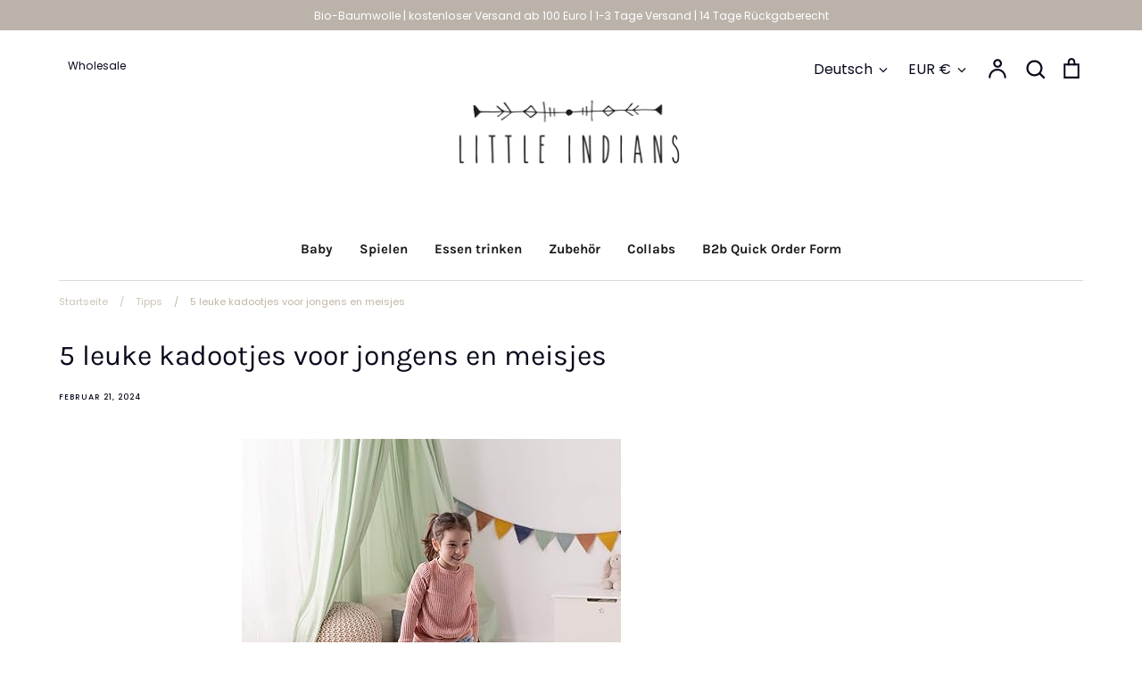

--- FILE ---
content_type: text/html; charset=utf-8
request_url: https://little-indians.nl/de/blogs/tips-tricks/5-leuke-kadootjes-voor-jongens
body_size: 73709
content:




<!doctype html>
<html class="no-js supports-no-cookies" lang="de">
<head>

<meta name="91f5b3786c9050e" content="1610438913e5840af0b710547df94152" />
  
<meta name="p:domain_verify" content="fd600e83645e7a85cea1bb8a023f1495"/>  
  <!-- Google tag (gtag.js) -->
<script async src="https://www.googletagmanager.com/gtag/js?id=G-Y5YHEG4CPC"></script>
<script>
  window.dataLayer = window.dataLayer || [];
  function gtag(){dataLayer.push(arguments);}
  gtag('js', new Date());

  gtag('config', 'G-Y5YHEG4CPC');
</script><!-- Google tag (gtag.js) -->
<script async src="https://www.googletagmanager.com/gtag/js?id=G-Y5YHEG4CPC"></script>
<script>
  window.dataLayer = window.dataLayer || [];
  function gtag(){dataLayer.push(arguments);}
  gtag('js', new Date());

  gtag('config', 'G-Y5YHEG4CPC');
</script>
  
  <link rel="canonical" href="https://little-indians.nl/de/blogs/tips-tricks/5-leuke-kadootjes-voor-jongens">

  
    <link rel="shortcut icon" href="//little-indians.nl/cdn/shop/files/LittleIndians_logo_32x32.jpg?v=1614342167" type="image/png">
  

  
  <title>
    5 leuke kadootjes voor jongens en meisjes
    
    
    
      &ndash; Little Indians
    
  </title>

  
    <meta name="description" content="De leukste kadootjes voor jongens en meisjes   Het is niet altijd even makkelijk om leuke cadeautjes te vinden voor een jongen. Maar we hebben voor jou alvast ons best gedaan om kado’s uit te zoeken die altijd in de smaak vallen. al is het voor kerst, sinterklaas of een verjaardag. Met deze kado’s val je altijd in de s">
  

  

























<meta property="og:site_name" content="Little Indians">
<meta property="og:url" content="https://little-indians.nl/de/blogs/tips-tricks/5-leuke-kadootjes-voor-jongens">
<meta property="og:title" content="5 leuke kadootjes voor jongens en meisjes">
<meta property="og:type" content="article">
<meta property="og:description" content="
De leukste kadootjes voor jongens 
Het is niet altijd even makkelijk om leuke cadeautjes te vinden voor een jongen. Maar we hebben voor jou alvast ons best gedaan om kado’s uit te zoeken die altijd in de smaak vallen. al is het voor kerst, sinterklaas of een verjaardag. Met deze kado’s val je altijd in de smaak. ">

<meta property="og:image" content="http://little-indians.nl/cdn/shop/articles/81qHn38hEBL._AC_SX425_1200x1200.jpg?v=1698180293">
      <meta property="og:image:width" content="425">
      <meta property="og:image:height" content="425">
<meta property="og:image:secure_url" content="https://little-indians.nl/cdn/shop/articles/81qHn38hEBL._AC_SX425_1200x1200.jpg?v=1698180293">


<meta name="twitter:card" content="summary_large_image">
<meta name="twitter:title" content="5 leuke kadootjes voor jongens en meisjes">
<meta name="twitter:description" content="
De leukste kadootjes voor jongens 
Het is niet altijd even makkelijk om leuke cadeautjes te vinden voor een jongen. Maar we hebben voor jou alvast ons best gedaan om kado’s uit te zoeken die altijd in de smaak vallen. al is het voor kerst, sinterklaas of een verjaardag. Met deze kado’s val je altijd in de smaak. ">


  <link href="//little-indians.nl/cdn/shop/t/8/assets/styles.css?v=17591286599526649911762889023" rel="stylesheet" type="text/css" media="all" />

  <script>
    document.documentElement.className = document.documentElement.className.replace('no-js', 'js');
    window.theme = window.theme || {};
    window.slate = window.slate || {};
    theme.moneyFormat = "€{{amount}}";
    theme.strings = {
      addToCart: "In den Einkaufswagen legen",
      soldOut: "Ausverkauft",
      unavailable: "Nicht verfügbar",
      addressError: "Kann die Adresse nicht finden",
      addressNoResults: "Keine Ergebnisse für diese Adresse",
      addressQueryLimit: "Sie haben die Google- API-Nutzungsgrenze überschritten. Betrachten wir zu einem \u003ca href=\"https:\/\/developers.google.com\/maps\/premium\/usage-limits\"\u003ePremium-Paket\u003c\/a\u003e zu aktualisieren.",
      authError: "Es gab ein Problem bei Google Maps Konto zu authentifizieren.",
      addingToCart: "Hinzufügen",
      addedToCart: "Hinzugefügt",
      goToCart: "Zum Einkaufswagen gehen",
      cart: "Einkaufswagen",
      cartTermsNotChecked: "Sie müssen den Nutzungsbedingungen zustimmen, bevor Sie fortfahren.",
      quantityTooHigh: "Sie können nur {{ quantity }} in Ihrem Einkaufswagen haben",
      unitPriceSeparator: " \/ ",
      searchResultsPages: "Seiten",
      searchResultsViewAll: "Alle Ergebnisse anzeigen",
      searchResultsNoResults: "Leider konnten wir keine Ergebnisse finden",
      previous: "Bisherige",
      next: "Nächster",
      cart_shipping_calculator_hide_calculator: "Versandrechner ausblenden",
      cart_shipping_calculator_title: "Erhalten Sie Versandkostenschätzungen",
      cart_general_hide_note: "Anweisungen für selle versteckenr",
      cart_general_show_note: "Fügen Sie Anweisungen für den Verkäufer hinzu"
    };
    theme.routes = {
      account_addresses_url: '/de/account/addresses',
      search_url: '/de/search',
      cart_url: '/de/cart',
      cart_add_url: '/de/cart/add',
      cart_change_url: '/de/cart/change'
    }
  </script>

  

  <script src="//little-indians.nl/cdn/shop/t/8/assets/vendor.js?v=34234171540936725781670241697" defer="defer"></script>
  <script src="//little-indians.nl/cdn/shop/t/8/assets/theme.js?v=168765756630259689011670241697" defer="defer"></script>

<script>window.performance && window.performance.mark && window.performance.mark('shopify.content_for_header.start');</script><meta name="google-site-verification" content="UCYnBGMZceMYi-e2-venMluAfiE3r1atquFrq9rYR1w">
<meta id="shopify-digital-wallet" name="shopify-digital-wallet" content="/23960193/digital_wallets/dialog">
<link rel="alternate" type="application/atom+xml" title="Feed" href="/de/blogs/tips-tricks.atom" />
<link rel="alternate" hreflang="x-default" href="https://little-indians.nl/blogs/tips-tricks/5-leuke-kadootjes-voor-jongens">
<link rel="alternate" hreflang="nl" href="https://little-indians.nl/blogs/tips-tricks/5-leuke-kadootjes-voor-jongens">
<link rel="alternate" hreflang="en" href="https://little-indians.nl/en/blogs/tips-tricks/5-leuke-kadootjes-voor-jongens">
<link rel="alternate" hreflang="de" href="https://little-indians.nl/de/blogs/tips-tricks/5-leuke-kadootjes-voor-jongens">
<script async="async" src="/checkouts/internal/preloads.js?locale=de-NL"></script>
<script id="shopify-features" type="application/json">{"accessToken":"9ee6f0eab8e34544d21b99da7e7eab4f","betas":["rich-media-storefront-analytics"],"domain":"little-indians.nl","predictiveSearch":true,"shopId":23960193,"locale":"de"}</script>
<script>var Shopify = Shopify || {};
Shopify.shop = "littleindians-demo.myshopify.com";
Shopify.locale = "de";
Shopify.currency = {"active":"EUR","rate":"1.0"};
Shopify.country = "NL";
Shopify.theme = {"name":"Expression with WC - 2022-12-05","id":121852297296,"schema_name":"Expression","schema_version":"5.4.9","theme_store_id":null,"role":"main"};
Shopify.theme.handle = "null";
Shopify.theme.style = {"id":null,"handle":null};
Shopify.cdnHost = "little-indians.nl/cdn";
Shopify.routes = Shopify.routes || {};
Shopify.routes.root = "/de/";</script>
<script type="module">!function(o){(o.Shopify=o.Shopify||{}).modules=!0}(window);</script>
<script>!function(o){function n(){var o=[];function n(){o.push(Array.prototype.slice.apply(arguments))}return n.q=o,n}var t=o.Shopify=o.Shopify||{};t.loadFeatures=n(),t.autoloadFeatures=n()}(window);</script>
<script id="shop-js-analytics" type="application/json">{"pageType":"article"}</script>
<script defer="defer" async type="module" src="//little-indians.nl/cdn/shopifycloud/shop-js/modules/v2/client.init-shop-cart-sync_HUjMWWU5.de.esm.js"></script>
<script defer="defer" async type="module" src="//little-indians.nl/cdn/shopifycloud/shop-js/modules/v2/chunk.common_QpfDqRK1.esm.js"></script>
<script type="module">
  await import("//little-indians.nl/cdn/shopifycloud/shop-js/modules/v2/client.init-shop-cart-sync_HUjMWWU5.de.esm.js");
await import("//little-indians.nl/cdn/shopifycloud/shop-js/modules/v2/chunk.common_QpfDqRK1.esm.js");

  window.Shopify.SignInWithShop?.initShopCartSync?.({"fedCMEnabled":true,"windoidEnabled":true});

</script>
<script>(function() {
  var isLoaded = false;
  function asyncLoad() {
    if (isLoaded) return;
    isLoaded = true;
    var urls = ["https:\/\/cdn.shopify.com\/s\/files\/1\/2396\/0193\/t\/3\/assets\/globo.filter.init.js?shop=littleindians-demo.myshopify.com"];
    for (var i = 0; i < urls.length; i++) {
      var s = document.createElement('script');
      s.type = 'text/javascript';
      s.async = true;
      s.src = urls[i];
      var x = document.getElementsByTagName('script')[0];
      x.parentNode.insertBefore(s, x);
    }
  };
  if(window.attachEvent) {
    window.attachEvent('onload', asyncLoad);
  } else {
    window.addEventListener('load', asyncLoad, false);
  }
})();</script>
<script id="__st">var __st={"a":23960193,"offset":3600,"reqid":"411b89a2-555e-413a-be46-c11b993aaefa-1768811542","pageurl":"little-indians.nl\/de\/blogs\/tips-tricks\/5-leuke-kadootjes-voor-jongens","s":"articles-606731698513","u":"881f8de17fb4","p":"article","rtyp":"article","rid":606731698513};</script>
<script>window.ShopifyPaypalV4VisibilityTracking = true;</script>
<script id="captcha-bootstrap">!function(){'use strict';const t='contact',e='account',n='new_comment',o=[[t,t],['blogs',n],['comments',n],[t,'customer']],c=[[e,'customer_login'],[e,'guest_login'],[e,'recover_customer_password'],[e,'create_customer']],r=t=>t.map((([t,e])=>`form[action*='/${t}']:not([data-nocaptcha='true']) input[name='form_type'][value='${e}']`)).join(','),a=t=>()=>t?[...document.querySelectorAll(t)].map((t=>t.form)):[];function s(){const t=[...o],e=r(t);return a(e)}const i='password',u='form_key',d=['recaptcha-v3-token','g-recaptcha-response','h-captcha-response',i],f=()=>{try{return window.sessionStorage}catch{return}},m='__shopify_v',_=t=>t.elements[u];function p(t,e,n=!1){try{const o=window.sessionStorage,c=JSON.parse(o.getItem(e)),{data:r}=function(t){const{data:e,action:n}=t;return t[m]||n?{data:e,action:n}:{data:t,action:n}}(c);for(const[e,n]of Object.entries(r))t.elements[e]&&(t.elements[e].value=n);n&&o.removeItem(e)}catch(o){console.error('form repopulation failed',{error:o})}}const l='form_type',E='cptcha';function T(t){t.dataset[E]=!0}const w=window,h=w.document,L='Shopify',v='ce_forms',y='captcha';let A=!1;((t,e)=>{const n=(g='f06e6c50-85a8-45c8-87d0-21a2b65856fe',I='https://cdn.shopify.com/shopifycloud/storefront-forms-hcaptcha/ce_storefront_forms_captcha_hcaptcha.v1.5.2.iife.js',D={infoText:'Durch hCaptcha geschützt',privacyText:'Datenschutz',termsText:'Allgemeine Geschäftsbedingungen'},(t,e,n)=>{const o=w[L][v],c=o.bindForm;if(c)return c(t,g,e,D).then(n);var r;o.q.push([[t,g,e,D],n]),r=I,A||(h.body.append(Object.assign(h.createElement('script'),{id:'captcha-provider',async:!0,src:r})),A=!0)});var g,I,D;w[L]=w[L]||{},w[L][v]=w[L][v]||{},w[L][v].q=[],w[L][y]=w[L][y]||{},w[L][y].protect=function(t,e){n(t,void 0,e),T(t)},Object.freeze(w[L][y]),function(t,e,n,w,h,L){const[v,y,A,g]=function(t,e,n){const i=e?o:[],u=t?c:[],d=[...i,...u],f=r(d),m=r(i),_=r(d.filter((([t,e])=>n.includes(e))));return[a(f),a(m),a(_),s()]}(w,h,L),I=t=>{const e=t.target;return e instanceof HTMLFormElement?e:e&&e.form},D=t=>v().includes(t);t.addEventListener('submit',(t=>{const e=I(t);if(!e)return;const n=D(e)&&!e.dataset.hcaptchaBound&&!e.dataset.recaptchaBound,o=_(e),c=g().includes(e)&&(!o||!o.value);(n||c)&&t.preventDefault(),c&&!n&&(function(t){try{if(!f())return;!function(t){const e=f();if(!e)return;const n=_(t);if(!n)return;const o=n.value;o&&e.removeItem(o)}(t);const e=Array.from(Array(32),(()=>Math.random().toString(36)[2])).join('');!function(t,e){_(t)||t.append(Object.assign(document.createElement('input'),{type:'hidden',name:u})),t.elements[u].value=e}(t,e),function(t,e){const n=f();if(!n)return;const o=[...t.querySelectorAll(`input[type='${i}']`)].map((({name:t})=>t)),c=[...d,...o],r={};for(const[a,s]of new FormData(t).entries())c.includes(a)||(r[a]=s);n.setItem(e,JSON.stringify({[m]:1,action:t.action,data:r}))}(t,e)}catch(e){console.error('failed to persist form',e)}}(e),e.submit())}));const S=(t,e)=>{t&&!t.dataset[E]&&(n(t,e.some((e=>e===t))),T(t))};for(const o of['focusin','change'])t.addEventListener(o,(t=>{const e=I(t);D(e)&&S(e,y())}));const B=e.get('form_key'),M=e.get(l),P=B&&M;t.addEventListener('DOMContentLoaded',(()=>{const t=y();if(P)for(const e of t)e.elements[l].value===M&&p(e,B);[...new Set([...A(),...v().filter((t=>'true'===t.dataset.shopifyCaptcha))])].forEach((e=>S(e,t)))}))}(h,new URLSearchParams(w.location.search),n,t,e,['guest_login'])})(!0,!0)}();</script>
<script integrity="sha256-4kQ18oKyAcykRKYeNunJcIwy7WH5gtpwJnB7kiuLZ1E=" data-source-attribution="shopify.loadfeatures" defer="defer" src="//little-indians.nl/cdn/shopifycloud/storefront/assets/storefront/load_feature-a0a9edcb.js" crossorigin="anonymous"></script>
<script data-source-attribution="shopify.dynamic_checkout.dynamic.init">var Shopify=Shopify||{};Shopify.PaymentButton=Shopify.PaymentButton||{isStorefrontPortableWallets:!0,init:function(){window.Shopify.PaymentButton.init=function(){};var t=document.createElement("script");t.src="https://little-indians.nl/cdn/shopifycloud/portable-wallets/latest/portable-wallets.de.js",t.type="module",document.head.appendChild(t)}};
</script>
<script data-source-attribution="shopify.dynamic_checkout.buyer_consent">
  function portableWalletsHideBuyerConsent(e){var t=document.getElementById("shopify-buyer-consent"),n=document.getElementById("shopify-subscription-policy-button");t&&n&&(t.classList.add("hidden"),t.setAttribute("aria-hidden","true"),n.removeEventListener("click",e))}function portableWalletsShowBuyerConsent(e){var t=document.getElementById("shopify-buyer-consent"),n=document.getElementById("shopify-subscription-policy-button");t&&n&&(t.classList.remove("hidden"),t.removeAttribute("aria-hidden"),n.addEventListener("click",e))}window.Shopify?.PaymentButton&&(window.Shopify.PaymentButton.hideBuyerConsent=portableWalletsHideBuyerConsent,window.Shopify.PaymentButton.showBuyerConsent=portableWalletsShowBuyerConsent);
</script>
<script data-source-attribution="shopify.dynamic_checkout.cart.bootstrap">document.addEventListener("DOMContentLoaded",(function(){function t(){return document.querySelector("shopify-accelerated-checkout-cart, shopify-accelerated-checkout")}if(t())Shopify.PaymentButton.init();else{new MutationObserver((function(e,n){t()&&(Shopify.PaymentButton.init(),n.disconnect())})).observe(document.body,{childList:!0,subtree:!0})}}));
</script>

<script>window.performance && window.performance.mark && window.performance.mark('shopify.content_for_header.end');</script>





    

    

    
  
<!-- BEGIN app block: shopify://apps/uplinkly-sticky-cart/blocks/sticky-cart/25fba6ad-75e4-408b-a261-b223e0c71c8b -->
    

    

    <script>
        (function(){
            function get_product(){
                var product = null;
                var remove_variants = [];

                

                for(var i = 0; i < remove_variants.length; i++){
                    for(var j = 0; j < product.variants.length; j++){
                        if(product.variants[j].id === remove_variants[i]){
                            product.variants.splice(j, 1);
                            j -= 1;
                        }
                    }
                }

                return product;
            }

            window.uplinkly = window.uplinkly || {};
            window.uplinkly.sticky_cart = {
                money_formats: {
                    money_format:  "€{{amount}}",
                    money_with_currency_format: "€{{amount}} EUR"
                },
                currency: "EUR",
                formcode: null,
                product: get_product(),
                testimonial: null
            };
        })();
    </script>
    <script src="https://sticky-cart.uplinkly-static.com/public/sticky-cart/littleindians-demo.myshopify.com/sticky-cart.js?t=1697345467" async="async" defer="defer"></script>



<!-- END app block --><!-- BEGIN app block: shopify://apps/powerful-form-builder/blocks/app-embed/e4bcb1eb-35b2-42e6-bc37-bfe0e1542c9d --><script type="text/javascript" hs-ignore data-cookieconsent="ignore">
  var Globo = Globo || {};
  var globoFormbuilderRecaptchaInit = function(){};
  var globoFormbuilderHcaptchaInit = function(){};
  window.Globo.FormBuilder = window.Globo.FormBuilder || {};
  window.Globo.FormBuilder.shop = {"configuration":{"money_format":"€{{amount}}"},"pricing":{"features":{"bulkOrderForm":false,"cartForm":false,"fileUpload":2,"removeCopyright":false}},"settings":{"copyright":"","hideWaterMark":false,"reCaptcha":{"recaptchaType":"v2","siteKey":false,"languageCode":"en"},"scrollTop":false},"encryption_form_id":0,"url":"https://form.globosoftware.net/"};

  if(window.Globo.FormBuilder.shop.settings.customCssEnabled && window.Globo.FormBuilder.shop.settings.customCssCode){
    const customStyle = document.createElement('style');
    customStyle.type = 'text/css';
    customStyle.innerHTML = window.Globo.FormBuilder.shop.settings.customCssCode;
    document.head.appendChild(customStyle);
  }

  window.Globo.FormBuilder.forms = [];
    
      
      
      
      window.Globo.FormBuilder.forms[53982] = {"53982":{"header":{"active":false,"title":"Contact us","description":"Leave your message and we'll get back to you shortly."},"elements":[{"id":"name","type":"name","label":"Company Name","placeholder":"","description":"","limitCharacters":false,"characters":100,"hideLabel":false,"keepPositionLabel":false,"required":false,"ifHideLabel":false,"inputIcon":"","columnWidth":50},{"id":"name-2","type":"name","label":"Name","placeholder":"","description":"","limitCharacters":false,"characters":100,"hideLabel":false,"keepPositionLabel":false,"required":false,"ifHideLabel":false,"inputIcon":"","columnWidth":50},{"id":"group-213052","type":"groupV1","label":"Basic info","description":"","elements":[{"id":"email","type":"email","label":"Email","placeholder":"","description":"","limitCharacters":false,"characters":100,"hideLabel":false,"keepPositionLabel":false,"required":true,"ifHideLabel":false,"inputIcon":"","columnWidth":100}],"columnWidth":50,"add-elements":null},{"id":"message","type":"textarea","label":"Message","placeholder":"","description":"","limitCharacters":false,"characters":100,"hideLabel":false,"keepPositionLabel":false,"required":true,"ifHideLabel":false,"columnWidth":100},{"id":"text","type":"text","label":"Brands you sell ","placeholder":"","description":"","limitCharacters":false,"characters":100,"hideLabel":false,"keepPositionLabel":false,"required":false,"ifHideLabel":false,"inputIcon":"","columnWidth":50}],"add-elements":null,"footer":{"description":"","previousText":"Previous","nextText":"Next","submitText":"Submit","resetButton":false,"resetButtonText":"Reset","submitFullWidth":false,"submitAlignment":"left"},"mail":{"admin":null,"customer":{"enable":true,"emailType":"accountEmail","selectEmail":"onlyEmail","emailId":"email","emailConditional":false,"subject":"Thanks for submitting","content":"\u003cp\u003e\u0026nbsp;\u003c\/p\u003e\n\u003ctable style=\"width: 100%;\"\u003e\n\u003ctbody\u003e\n\u003ctr\u003e\n\u003ctd class=\"logo\" style=\"border-bottom: 4px solid #333333; padding: 7px 0;\" colspan=\"2\" align=\"center\"\u003e\u003ca style=\"color: #337ff1;\" title=\"\"\u003e\u003cimg src=\"data:image\/png;base64,iVBORw0KGgoAAAANSUhEUgAAAT8AAABrCAYAAAABzoX+AAAYdGlDQ1BJQ0MgUHJvZmlsZQAAWIWVeQdUFE3Tbs9GdlmWnHNOknNmyTlnEFhyzhkTQSQpQUARUEEFQQUTQURFBBFFBBUwIBJESSqoIAjIPwT93v\/97rn33Ob0zLPV1VVdVd1TUwwA7J3kiIgQBA0AoWExUTaGOjxOzi482CkAbf8JAW6yd3QEycrKDMDtz\/1\/t+UhmBNuLyS2ZP33+P+10fn4RnsDALnB2Msn2jsUxu0AoFK9I6JiAMDowXT++JiILRwAY4YoeIEw3reF\/Xdw\/hb22sHnt3nsbHRh3AIABYFMjvIHgNgJ03nivP1hOcQP8BhdmE9gGMy6AmNN7wCyDwDsyjDPntDQ8C0MdyAC80fAOBfGyl7\/kOn\/v+R7\/ZVPJvv\/xTt2bTcKvcDoiBBy4v+na\/7fLTQk9o8OIbgTAqKMbLbsh334KjjcdAsTYDwf5mVhueVrGK8E+uz4HQAEPiDWyH6HH8HhHa0L+w8wwVjah6xnCmMOGBuEhViY7dK9\/AINjGEM7xZEQmCMsd3u3EzfaH3bXZnlUeE2ln+wX5QuaXduPTlqW+8Wf2dssD1pV\/6rAF\/jP\/J\/JAXYOcIYDwASHxfoYAFjIowZooNtTXd4kHxJAboWf3iiYm221i8AY2XfMEOdHflIN78oA5td\/ojQ6D\/2IjMCAo0tdvHJmAA7ox3\/IOu8ydvrZ4Fxk28Yyf6PHN9oJ7M\/tvj46unv2I7s8w2z37UXORoRo2OzO3chIsRqlx9F4RtiuEXngzFbdJzt7lyUegy8OXfko8wiYqzsdtaJ8gwim1jtrAcVB8yALtADPCAW7l4gHASBwL755nn4186IASCDKOAPfIHELuXPDMftkTD4aguSwGcY+YLov\/N0tkd9QRxM3\/hL3blKAL\/t0bjtGcHgI4xDgSkIgX\/Hbs8K+6vNAXyAKYH\/pd0bXmsI3LfG\/ptGgilmu5TYP3J5qP9wYvQxehgjjAFGFMWG0kSpoczgqzbcZVHKKJU\/q\/0PP\/ojegA9gR5Ej6FfewSmRv1rLeZgDJZvsGux1z8tRgnBMhVQOigNWDosGcWEYgMSKHlYDwmlBWtWgKm6u+vesp3n\/2DnXwv+4fNdPpw0DoFjxmnjRP49kyhGVPgrZcuj\/\/TPzlq9\/npV9+\/Iv\/Xr\/sPPPvDd9N+cyEzkDWQ38j6yB9mGbAY8yHvIFmQv8s4W\/ruHPmzvoT\/abLbXEwzLCfwvfeRdnVuejJa+JD0jvb47BmJ8E2K2DphueERiVKB\/QAwPCc4CvjzGYd6Se3hkpWVlANjKKTuPqe8227kCYnr2H5rvNADq8NnA9f+HFnQcgLouAJiz\/0MTcgWAdQ8A1557x0bF7dBQWxc0\/DSghk8UK+AC\/[base64]\/[base64]\/[base64]\/RIen56XXpv+jT68\/Rd9FMMGAZhBmOGIIYchisMfQwLjHSM8owOjAmMZYx3GMeYkExCTMZMIUx5TNeZhph+MXMyk5h9mbOY65mfM\/9kYWfRZvFlyWZpYBlk+cXKw6rPGsxawNrM+o4NxSbGZs0Wz3aarYttnp2BXY3dmz2b\/Tr7Gw4EhxiHDUcyxzmOXo4lTi5OQ84IzlLOB5zzXExc2lxBXEVcd7lmuOm5NbkDuYu473HP8jDykHhCeE7ydPIs8HLwGvHG8lby9vGu8Qnz2fOl8jXwvePH8yvz+\/EX8XfwLwhwC5gL7BO4JPBGECeoLBggeEKwW\/CnkLCQo9ARoWahaWEWYWPhJOFLwiMiVCJaIpEiVSIvRTGiyqLBohWi\/WIIMQWxALEysWfiCHFF8UDxCvGBPeg9KnvC9lTtGZYgSJAk4iQuSYxLMkmaSaZKNkt+kRKQcpEqkOqW+i2tIB0ifV76rQydjIlMqkyrzDdZMVlv2TLZl3JUcgZyB+Va5BblxeV95U\/Lv1KgVzBXOKLQobChqKQYpVivOKMkoOSpVK40rMygbKWcq\/xIBa2io3JQpU1lVVVRNUb1uupXNQm1YLU6tWl1YXVf9fPqkxp8GmSNSo0xTR5NT82zmmNavFpkrSqtCW1+bR\/tau1PJFFSEOky6YuOtE6UTqPOT11V3f267XpIPUO9bL0+fTp9e\/[base64]\/aX8N\/+P+MwFaASUB84G6gacCF4OMgs4E\/Qy2DK4J3gxxDGkIpQj1DL0VRhcWHNYZzhWeED4QIR6RETEWqRpZHLkQZRpVHQ1F741uiWGAX957Y0ViD8eOx2nGlcWtxDvE30igTQhL6E0US8xK\/JRkkHQhGZXsndyxj3dfyr7x\/aT9lQegA14HOg7yH0w\/OHXI8NDFFHxKcMrTVOnUwtQfaY5premc6YfSJw8bHr6UQcyIyhg+onbkTCYqMzCzL0suqzTrd7ZP9uMc6ZySnPVc79zHR2WOnjy6eczvWF+eYt7pfEx+WP5QgVbBxULawqTCyePmx5uKeIqyi34UexT3lMiXnDmBPxF7Yuyk2cmWUoHS\/NL1UwGnBst0yhrKOcqzyn9W+FQ8P619uv4M55mcM7\/OBp59VWlY2VQlVFVyDnMu7tzH8w7nuy8oX6itZqvOqd6oCasZu2hzsbNWqba2jqMu7xLiUuylmctul\/uv6F1pqZeor2xgasi5Cq7GXp295nlt6Lrp9Y4byjfqbwreLG+kb8xugpoSmxaaA5rHWpxbBm6Z3OpoVWttvC15u6aNt63sDuOdvLv4u+l3N+8l3Vtqj2ifv+9\/f7LDo+PtA6cHLzutO\/u6TLsePTR4+KCb1H3vkcajth7VnluPlR83P1F80tSr0Nv4VOFpY59iX9MzpWct\/Sr9rQPqA3efaz2\/\/0LvxcOXxi+fDFoMDgzZD70adhsee+Xzavp1yOvFN3Fv1t4eGkGPZL+jeVcyyjFa9V70fcOY4tidcb3x3gnbibeT3pNzH6I\/rE+lf6T6WPKJ+1PttOx024zBTP+s6+zUXMTc2nzGZ9rP5V9Evtz8qv21d8FpYWoxanHzW+531u81P+R\/dCxZLY0uhy6v\/[base64]\/KbVrL2PpKND0Hmve1evTr\/CoMDwgBHZWMuExWTRtNes3rzCotKyzWrSBm3LasdmT+OAdFh3XHMGLjhXohvVXtTeJfcJj37PdvINr2rvUp9s30Q\/f3+7AJ1A+SCxYN4Q1lDqMGTYj\/CJiP7I21Hno4\/FHIzNiGtMQCX6JrXvA\/uFDqgeND7kmhKbeiytOD35sPzhyYy8I1aZglmU2SAHkUt7VOSYZp5FvmOBS6HLcacih2K7EusTFidNSw1P6ZRplqtUyJ2WOCN2VrrStCrt3NgF4+rLNXO1tHWCl2Quq13RqzdvcLzqcS3gesSN+JsHGlObDjdntuTcymstvl3eVn3n5t2ue8PtY\/eHOhoe+HWydD7qKnkY3+33aG+P42PrJ6a9hk+N+uyeRfafHXj9gvKl1KDukPGw\/ivl14JviG9W306PvHp3f\/Tc+7Qx\/3H7CYtJ8w+WU5YfTT6pTDNPj81kz8rPjs1dnE\/6bPSF4kvtV8OvkwvnFhO+uX+3\/GG+FLTcsXLkV\/OG3ubmbvxlkCjkDGoMPYlZoEDiFPEBlOWEMaIYdTzNQzpW+kSGl0yyzKks79gU2DM4+rnYuJ14Cnjb+Eb4lwSWBWeFngqfE4kS1RSjEHspfmZPkISCxG\/Jh1LHpB1luGU+ydbLxclrKEAKXYrZSpbK9MpDKqWqrmqcaiPwLnDTZNUc1jqh7UoSIq3pDOpe08vV9zVQN6Q1\/GjUZlxsEmfqa+ZlHmARbhlq5WVtaaNmK2bHbk90QDgsO35yGnJ+4FLvWuaWvTfJPdDDyVOPLOXF4g15z\/[base64]\/\/3XO2F1ov7Qb9hg4NX3j17PWPt3QjEu\/MRiPenxi7Pf58YnRy4sPcRzQc\/ZSZgTnaeenPCl+EvlJ\/XVn4uDj87fH3Wz8qlw4uO\/wU\/[base64]\/rwOrw0jHPychp07nRJcRVwPWdW8lei73L7kUegh43PUmeb8gJXnxer+DnSICvoZ+Sv0qAcSA5KDSYHKIVShM6EnYhPDRCIWI98kFUdrRVDGPM29gzcT7xQvEfE04n6ieOJIUkMyS\/2Hd7\/90DnQcfHLqVUptakpaWHn7YNUP\/iFgmOvNlVmm2S45Azlru2NGnx27lnc0\/UOBaqHqc7fhq0VDx9ZITJ46eLCytPHWj7GH5q4rZ02tnqSp5quTOGZ13uxBefaAm62Ju7aE68iWly8TL3658rl+9SrjGdV32htXN5MabTSstKrciWktvX21ruXP7bs+9pfuGHbc6bbuWukt65B6\/7D3a59lv\/Jz0Umco5DVxZG6ib3bpx+pW\/Hf+97fVMIoAHE+BK9QMAOy1ACjohOvMQbjuxANgRQWAnQpACPkBBKEXQKrjf\/[base64]\/1nfs6TxSvAu86Xzd\/iUCAoLoQUWhM+IZIpqiXGElcaA9xz5rEF8kPUoPSjTLJsjKyo3KZ8gryXxVaFAuVEpV9VMxUpdWY1Ykakppl2uKkozo9ul\/1KQwYDVmNOIwFTORNLcwizU9adFp+s+a3cbQ9ZtftgHLUc8pw7nVlcvPaW+f+wRNDpvXCeC15T\/mM+M76UweYBhYHfQpRDy0K+xJhElkXTYiJjH0Tb5DQkiSRXL2f50DZIaaUgjR8esrhpSNBmXPZObmhxxoLaI+zFX0uqT3pcYqprL\/i6BnDs0tVeecZLmRWL18Mrv12Kf+KfgPt1cXrH29ON821fGqdbFu8x3xf94F7l2e3bY\/WE6mnos8UB8JerAyj3uBGzrynH787RZzeN0f63PB17ZviD4Nl\/M+jK49Xp39Nrb1ev7mR\/9trU3r7+bEVfywgADrACniBGJADGsAI2AFPEAqSQRYoBbXgFngC3oEFCA2xQdLb0U+EiqCrUB\/0GUGNkEO4INIQ1xFTSG6kB\/I8ch6liEpHDaJF0SnoETj2ZViADcAOUuhTtOCkcHV4UfxlSnnKewQrwiRVAhFHLKbmpb4K169vaePpmOia6R3oPzPsZ8QznmSSYHrMHM7CzNLOGsjGwNbOHs4hwDHCWcrlxM3C\/ZqngteHT5of8L8UuCSYLuQmLA\/XcrOivWI34CyWJ5EmuU8qRtpbRluWINsnly1vqsCssKj4WqlbuUmlSjVXLUk9TiNLs0XrJ0lOx0c3R69av8ngtuFtozvGPSbjZghzMQsHy8NWzdbztgJ2HvYVDqNOfM5BLk1u2L2O7qc8ujwHyB1etd6ZPoG+Nn5G\/s4BqYHtwVQhXqFt4WwRSZHvonViauOo4yMSniTxJsft6z+gcPB8CntqUTr+cHLGfCY5ayIn6ah0HiL\/XeG1orgS+RPfSq+VxVaonv51trpK9lzF+U\/VwjUBF6\/WMV8qv6JR\/\/lq6XWVG32N5Ka1lqpW6zZwp\/aeWftix5lOr4eqj3gfo548fRr3DNOf\/ZzwomrQY9j8dcjbmnefxrgnrD6kfLw7wzyX\/0Vo4en3ouXcVeM12fXTGx9+L+7GHwVwgAY+\/bxAHCgCXWAF3OHY74dPfiW4CR6BUfjcEyAhSBvaCyVDZdAdaByBg6NORhQj+pGMSF\/kHRQH6hBqFu2MforRxdzBamDvU5hRvMNF46nxVykdCEhCM1UkUYa4Qt1FU0obS+dMb8xgwmjNZMKsxCLKqsDmwZ7IEcPpxWXHbcFjzmvOZ8ZvLmAj6CEULXxUpE70kdjMHioJJUk\/qVPSQ7Jscj7yDQprSlbKT1Wz1J010Vr52us6prppcASbDdoM7xr1Ga+Zmpo1WUhaXraWtGmy07Ufcgx1xrtcdnNwp\/Wk9PLwcfX94K8WkBP4MdgmpDfMPPx5pGvUdExyHFf8aOLD5Pb9FQftD\/1KrUx3yOA+spB1Jyf3qF+eYQFr4ZMiv+LlE2mltKeqyhUrnp7xq4Sqys8rXxisia1lr3t0+WC94VWp6wY3DzZVteS1Orcx3xm+V3bf+QG288JD+e7bPfqPh3sT+qT6kQMLL6YHB4YLXgu\/qXj7+53+aPb7J+PUE\/aTZz\/MfJT5FDx9dubR7Ow8+jPHF+mveguOi+RvPt+tfvD9WFo6usyxXPdT5eepn6srjitNq0yrUatNq2u\/tH+l\/+pZI67Zrp1Y61+nWNdeT1i\/tj6zwbvhvFG48Xhj47fMb5\/fJ34\/+f17U2bTd\/PkZu9W\/KP95GS30wdE0AEAPbq5+V0IAGwhABsFm5trVZubG+fgYmMEgPaQne9J27mGBoDyhS30pGUR9e9vOTvfmv5Rx\/[base64]\/BV0XEAQkH0HFQRC2MMesq\/9P79T97tdt1\/f++5L3sJLupJ+VV11zndOnao6XV1dt3tQZiFUobJAZYHKAuuZBQavZ\/WtqltZoLJAZQG3QOX8qo5QWaCywHppgcr5rZfNXlW6skBlgcr5VX2gskBlgfXSApXzWy+bvap0ZYHKApXzq\/pAZYHKAuulBSrnt142e1XpygKVBSrnV\/WBygKVBdZLC1TOb71s9qrSlQUqC1TOr+oDlQUqC6yXFhi6Xta6qvQ6a4GyX2sOGjQoKJ90FSoLYIFq5tcD\/UADizhN9wB0r0AU9RwIOrdrCDk34tWrV9fbg3OVtYtV0a3bFqhmfmvZvjgOBpUciNJpvJYiepRd+paBvlh1LtO1WZ7qRzxkyJA6Wdo+9cwqsV5boJr5rWXzpw6DAbZy5UpHTAfhWoroUXbpmzoD8gjSuUcF9jEYdWDGR\/jd734X\/vjHP3paeX7yIvujtkjjsvSLTO0Br07l\/NayCdNOOnjw4DB06ND6LJAyOZu1FNNj7Km+gD799NNh0aJFdXyV1zMGWAJ76\/jCF74QfvWrX3kNqNeLsW7opD6iOHXUqssAa4YBoe464\/zUsdNOrrzebIlU3l\/+8pdw0UUXBZyg1psopwP3VlAdUz2U10xmWv6e97wn\/PLCXzrpqlWrXpQOolk9muWrHq9+9avD2LFjnYw6d7cdZCfi9ABQZc10aCcfDDk8xfBxu56eS1aZDiprR14rGuGkcVm6FcZAKxtwzo8G0YGxSetKSZpOo45DvLZBsprFqayf\/exn4dBDD\/XZBh0YHoJ411YX8ae4kp+WFfNUpphyDsJzzz0XHn3sUU+Dq3zPeJH\/Se2Q2lj1GDVqVNhggw28Fl3ZpFhVYShWuXAUK39N4hRDfZi8U045JfzxD3\/0tsCRE4p6kActx9oEcAnSRbHyVaZ8J15H\/gw450cj6FDDMNMi0GA6GhtrzV9WDQ5BeOqkylNMPrdZO++8czj++OPDww8\/XJ8BiibtUOStSQBDuihO88BMz8tkkqd6bLfddmHOnDl1HukEjQ5hqqy\/YtVFeqn+6EOaQ2nixYsXh+HDh3ue8oVRzyxJQCNsYmwlmcWyEvYus1IsiDlHBuvFH\/zgB8N3v\/[base64]\/OdaAn9hkzZoyrnNK2qoPoiAlgYF8dnKuMWOlWmMUytYF4cWqsFX\/9618P\/\/Vf\/xXOOeecMG36NJcNLQEa+h560OdT2cIpyik\/11iI\/QDeVAb4nH\/6058O3\/rWt+yqEm0AVvfklEt\/MeUOOOcn4\/nAt5PLLrss7LHHHuF973tfePTRR62DDE4aKTb02jaaZP36178Ov\/\/9770T6qkuHQV8Og15u+22W\/jhD38Yzj\/\/\/PDf\/\/3fTtvq1kX16SpWJ1VdNAht+IWPfexjYauttgpnnnmm61EvKxmc4leHnzF9hjtreNTxVSfh6FyxMIiV7kp\/[base64]\/4beO4aRHH310NmzYsOyqq67y8xUrVpicVXU5pMkjfOYzn8kmTpyYPfDAA14ORkrrRG38UX0hVRos6fThD384s0X97Mgjj\/T44osvdlT0gF4yo6hYf\/I4CDboMrv1zZ566qkGengVJDfNUxlxs3yVpfxpWuVpTLosiE9lOp8\/f35mjimz2b8XUa\/UNv\/zP\/\/j+bIHfGVB+cJVO4J\/0EEHZTaDzCZMnJB9\/\/vfr+M12ja3gzDKYphle3POjvXEE09k2263bXbiiSfWseGFTnqYI8omTZqU2ZJKZg7K6yj5zeQA1rlM\/TXGq1atNBlRj8cffyybPfv1PpY23nhC9vrXv94AGjFcwXXkDx59QAU15qqVcfA+8uhD2dZbb5VNnz41GzN2dPb2t7\/[base64]\/nLs5e85CXZ3\/72t+zqq652WaeeeqpjQg9titNOmrqoHbH\/Pvvsk33+8593TPoN5dKBTOo7a9asep+Dl3IOpYlbHdQ\/HtH2jI\/ly5e5TP5cfvll2W6775KNGzc222qrGdlGFr\/uda\/z5kYf1avOsA4kBpzzozVoCA2GRx992GYu22Sbb75ptuWW0+0KPTo76aSvetOoY6aNp0YkJqSx0spPaSVvxfIVmd1mZoMHDfbZnXiQpQFGJyQwqxo5cmTDbCHFdKLanzS\/LK3OC\/njjz+e\/du\/\/Vu22WabZTfeeKMjIJ+Ac953331dF\/RQ3SkTLul6fYxm9913z37729+SXR+U0DLov\/jFL3r+0qVLPf7qV7+anX322Z4GP8X0keIl+R+VE1OHNCgvpWmWVj1w0rvssku2ePEihwJzr732ymw\/n5+jk9rh7W9\/e\/bzn\/\/cdUxtUSYDfA7Z8f777\/f6H3DAAW5v6f3ggw9mL3vZyzK7NcyWLl3i2VxcwZcM6apY8tJzGG2tNdtvv33rMz7JUPz88897X7Pb4Ay5vREWLHjB+vGnso022jBjtjdt2hQ\/uJN685vf7E1a1Ls39OgPzAH387a4hJEvbNugDHYLbEsTWbDOFyZuPDF85zvfDi996UvCG9\/4Zlv3WWbrNnHfVFwaiesjrFhYp6yvnaTrJpTpXHTENqjCavv3ve99L8yYMT0cZ091\/\/nPf4Zvf\/vUMHXqNEiMxnSxdRIWpXfddddgziJ86lOfCvvtt1\/gySoyWUciWIP74SfJH\/IVrPe5LkOGxKa6+OJfhaOP\/liwGV+48sorw9Zbb11\/2GGd1BbMzwove9k+4Stf+VI48cSTzCbLbTG9w+VQf6DB13oSC+08FLBbLxdJmXS0GZVvhZE+xHfddVf9IQIMKZZZjRzHKf6BjnWruQ\/NDTfdeGMYP35CeMUrXuHrXTZTN33iQnsqCwzOdWA3NmSzhQVZtAdhg9GjPZ9zDtk3fTCgtoZebas4zYP3+uuvD29\/x2HhkEMOCd\/9j+9RXA\/Tpk0L11xzjZW\/zdffvvDFL4b9X7W\/P7CoE9US4COXoDR1QcY111wdDj\/83WH6jOnh2GOPdftTZiuWYfGSxeGGG27wfmYXuvCjH\/0oEP\/jH\/9w81LOk2zW58xZh6VLloZl1s+pO3JoU1ue8Zj1xDSNbA7Wxu+5957wq\/+9KDxgT\/vjgyGzqbVFR62\/DBvW4U1qannLekXWoT8DzvnFAcyiduxQEyZsHEaPGhMWvLAoDLUGXb1qdbDZVvjEJ44LW265Vdhpp53XurkYtMVw7LEfD3vuuWf4wAfeHw486LXhsMPeFt733g+EyZO3aCBl28udd94ZPvKRj4Q\/\/\/nP7gC8k1MBC3TW1iHKvu66a8PpZ5wW\/vSny8K73\/3ucMq3ToHbWencChtuODb86uL\/DQfs\/6pgMzobwG9wR0xnh16yiW0SHQZbPo7Ubul9kT0OVpxjR9hss03C08885Tx2qfC4Y9iQMGHC+IS2eR2QQSBmEJ59zlnhxJO+GuY\/+1wYMnRI2H233cPJJ3\/N9NzD6fjTlT14gEH7cihsvMnGtqWlwwc7A18BRwkdgz21EeXoxMWS+nLRwHGQ9+c\/XxaOPOrI8NGPfjSc8MlP2ZaluWHhwuhocDjz5z8fVhnPPnvvHU6wi9o73n6YXeR2D7Nm7WAYq8Kzzz4buCAjk7qo7yCLvIWLXggPPfRQmPvgg2GmXbg6hg4Ls2cfYrp3uI1w7NDde++9wW61rf\/[base64]\/Wkes0BkMhjA5EmiruKkdTWPHXZ5eNY2IV9lvxxhtmGL72HbbbYNW1l9GRDDh48wOePDuHHj3A4TJkywwTAybLP1tuG0008LR3\/saHsKPDNsv\/0OLVt3vDkzBi2DSIMVhilTp4Qnb3rSB+Pw4dHZ2O1+nS6lbSnACv\/612ts\/+NxPljR2W4Vg92yh9lvOCR8+9T\/CAcfdHB4YcELbgvsYLd8Xl\/SL7zwgp9jL2Y\/991\/v81+P2r23cjaani47bZbcevhySefMnu+4HZ9\/InH3Xl89z++G+whkA9+tTUxQU6P9PJly8OSZUvC7YZF+\/\/+978Ll15ySRiDw7G6D+mwu4fAhcjcgjmUDceN9SfAl\/zmknDLrTfbRW+zsMuuu4V9Nt7H2wKnJEeNM8PxgLtq9Uqb+d4UTv32t8LWM2eGs84+JwyzC8PChQvM+Y1wW+PAuTCdancU5557brD1QHOus1Czx8Njjz3m\/dIeDJne\/[base64]\/Tn\/7kuuOQ0BFHyeDiFnfxkkU+kEdZnW19MhxxxOHhjW96o2N3DB3uMy7qjTxkUNc777gz3Dv83nDppZe6c7L1njBt2nTXzRbkw333\/dOc8mKjH+5O8pJLfuNOl1t87LZyZbyA4NBW2cxb7UMcbbsqXHDh+S6PTcfUB7kbjtvQ9T7qqKN8lopeHNhE9sE28HDYGqdf6O67774wffoMu9Vd4DPWYR3DzCneEyZvsYWNVcO1C+LkzSe7nV9vt64zZ27leKNHjbYLYI4HJrIUI\/svV11ps76jwojho8LPLvqFt8cIo+sw52c\/PLMDx8n2l\/nhzYe+OWy00bhwwQUX2AxtV8tvL8zaYcdw0MEHhWOPOSa81raunHHGmbU7FPo1HiYuS3z2s5\/1mZ\/tMgg\/+MEPfNmEiyNtR8C+2FGxZ7b4A209WBJbbb755oHtNfRPe2AWRo22maXVN5geo0fHPZJ1HtPLvWGeMaBTA9D5xQaPVo\/OaZNNN\/EOYG0Zm8ccCwNylQ3Gk08+ORx04EE+0LjFcCeDg+kY7jNEcOg8ui2IToR1u4jNIGRQcBWHl0MDFN4HH5wTzjj9jPDJT37SbpM+TVY94DSZrTDA3vWud7kjOO6449xZM0uzrTDubIRbZyxJnH\/+z8MnT\/ikrWW+1DagfrYThT39DkuXLfXb1Mftas6eR3sqGe64847w8nkvD5tutqk5rud9bQxnqVkP9UNHXnDwn\/\/5fRtMwZzTMnPs48L9D9xvs6knw5FHfthun8yxmYw5tj6Evg8\/8rAtM3SYMzG7mFPFkTLbwVmRxqFgJ\/Dnz3\/OLw7YEAwGHYEydHntgQeG0753mg26eDs3tCPydaqkZbAeR1uxnKBwzLFHh2m25nrccZ9Qlsf\/+Me9vq6GndsNb3zDm8IUc6Jvfetbw7nnnmNyPmnycPJcBFd43e2hi83wZ4cZW86wGeIfA44YGncnXrVYv9zZyGnEPoXtN91ks\/CLX1xgjue74ZDZrw8f\/MAHw+c+94Vo\/xVxX99Ki7mgMitl\/fHCCy90Z6i+qTrlcpQT4yJdY2k8QxcC\/XL69Onh4x8\/xvsIt+G0J2FQ4pA9Y135YwYaYCF\/Sqv9SeYYbI\/bBv6UasrUyRnHhIkbZdrj1ZMVtJlM\/Yko2yvsypnZz5FchN3KNmw\/sI7l+ezN2n\/\/\/f3pXjNdwIXeBnb9SS14HDawnO3222\/PzPn5FgT2hhFssTs+uTWzwKvw1a9+xbfBaFuG8sti9q59\/nNxqwUY5gx9LxlbLP7lX\/bz80X2dJV8m43UnwCb4yqDK82zTbOZOUR7Ir+ltdNUO6bZ08WNM7sI+FNxmLCBYreHbWdCH2yALGK29diGdk\/bbNjjI444IjvjjDM8bTOjGFsZ+Q\/aU1JhEGPj4iHbk28XP9fhzjvvyGzJIrNfXPg5sgk\/\/elPTefx9oT0037OH8rAcP1rddCTb8+ze1h7vm7l1h9q266kE\/y2JuxPkHlKz9NsBXilzznnnG1tv1125pmnuy3QlXJiAumyQ2WuQkJHPsExak+rOWeHwm677YqXzk459ZtkuQ42o3daz1hH\/jDDGWAhb2w5heuvv9Y3Ok+duoV12MnmCEdnP\/rRD7xedB46WtrxyzqJ8uhMzQ4wFOzXFL4\/zn7x4VnpAFCHBYe9ZmzCZT8aQYNYMiS3GEOb5mnw2dqcbz5lb5vd\/kHmmJLJZl97m0lma3\/1fWGUcYChg7rgzIh\/8pOfZIcffrjL41z1tEX3zJ7I2raSxfWO\/+Mf\/zj7xCc+4XLBVD2I4QNfMWnqCx0Y7Eu0maE7PFs6yHbbdbfskksucSx4wEjrnKalE\/vtcGqSB83BBx+coRdpZDHQqRvbUebNm+f4wvIT+5Oekya4czJmx7BzW0v07UTn\/fQ8l8cWJzYa2693nD7VwVxDxHQc0rEu0emBT9+x\/aAoJ1qTi40U2Ou3xRZb2FatkzKbiXs2MnSRv\/tvd2bHHXesb+hG59Rewmg3Vv3TWBezhx9+KDvg1fvb9qe8bUTXLv5AoBuwzi\/tePfff59tzJxuHWfzbOyGG2Snn\/49t\/1y27medhAaMAbFzZtItGp04diCe2ZvbvEB98ADD0Q5NuCgk05kMuNgj5gcBXne0U20MBtj8lUWY3hSmnSgMAObOXNmw0zBXqmV2dqN53MFJ8ADBkFYqovK2LDNbn7KcTIcpHHYe++9tzmB2+q85557bva2t72tTissYadxKpM0tN\/4xjeyww47LLOf\/vmGZeULJ+URVpqHY2IPHjrCQ8DJFS9CzADtJQG+iRsa4QuTmNAY1xyYlckBMrvHpltttVX2yle+MrvnnnucT7bzE3dmMZX\/jbrh\/OKBTXGAtRmgpeQg07pce+21Pgtkjx11QD9mXWnbG6eLadTds7r9p4iBLuUhyiwvG5i5A9D55Q1vT93c6k89Nc9\/5TFy1HBzfKd5HrvX0w6\/ps0TO1+8itsDFN9pz6BSoFMiJ+2cZ599dmZvd7FblDOdjA7FoY4WedWZiMuOfGBKFvzCIu\/HP\/6x\/bJlus+euPW2tTa\/Jbb1PmeRbvDpoEB6qKP\/8pe\/zOw3o66GbEZMsD1o2dVXX13n57ZM9RKtsFvF0ArTgWt\/[base64]\/iwIZWdOIri6FBv7KQ6o0cfuGhmVoznkacaJdUjyKfPbBxPaHR4Yarz\/DAaOeI9ZUsYaG38tBNaZUrLpZxviahDB+cznKibdZExouVZwA+7Y1P0vTAyQzrTw15iwpPGK3R\/Okq5TwFo7zZ0zBhtIqFAQ57AHlrCzLI5+CJJYFXEX3uc5\/zp3O8kogyG+D+xFP4jbrELRNsnTBSC\/FJoGhNe89jX2IahMETZBsovuGZX46Mtl85bL\/99q4bNJQTpD9xGqBREE16Th715ImtQkpHmqOrIH0lT\/YCV2VgpOkyTPFTJj0kX2XKh4b6k89GXr0brysZ2Fw0KaY5QM8Hk03hBHMPpgdp2pGQ2zOeq6yx\/WJZ\/JvqL92ldypfOqW8pMWvuFjezrl4FYsnPU\/TKl8X4rxnD5ja0MnioEsbRY5PecTqNIrXpIrFTijHRz7HAw88YBtujw72JNb2a53hWyTIxzGxJUT8xNJtTfSAR1jCYaCgD780ITBIcS5yMOSVySUPGuHYLNL29U2D3PEoE18qU2kntD\/pubBUppj8IhZlxbyUTrxpXIYvjCIdNqGMPsFWHUIZbcqndKqHeIr2hBa\/H8vFWYzlDBUXy+nDsS8XZaaU0qGzrJw\/pa\/S7VtgADq\/3PGpY1DdNJ12JsrKBg757YSUl7QGAj+j4ydazPL4FcJf\/\/pX+33vVHd60OgKnvI3yov1kCPPy5RPTprO65HWFSqcHnIkkzxoCGXyyaNcNPZkNL7u3cQpj1h1daASrDJs0aax6BSXlZFXVp7SFtOiV0y5HB9pZuq8UVuBOqW0yi\/GoinGzega89VmxbiRKp6JJq+7ZBapy\/Nz\/iJ9dd61BQag84uVUkfWYFVV6SQqU97axsJLYxwf5\/z0iM27BH5HiQMiSA\/S4iPdPLTXkYVFrCCnl5aVDxZxxFgYOD+\/va1BdhenEbX\/zqQ3GlB\/fvaoOva+Vu21X+\/rUUlo1wID1vlpcCtOK1yWl5Z3Ny084voAM0fBOY6PPI6h9uYVlSs212d0SMydVZRPJnmtBk3nslSXiFNDi0L8RDRpeZoulvNWEH5viyrSu0iT8r9Y0+iM\/pqx8j0Mzgnk9Wyd1DaKy6zSqqyMvsrrSwvYCxtqvaMvpQ5wWTKZBhvVSdM6b11NOb6iUxQXA0c0yuuZWPoT4xR4XRKB385qTZPznnUWIPZNoF5F3VXnYv6aa6S26fv2W3OdK87UApXzS63Ro+kX\/+Bo5iR6zkH0qEHbAkvr1PMOry0VKqIBYoHmz+EHSAUGjpo4w2azhP6tBbM9DgU5DZ0PpBjHXaZ\/Wd5Aqlela89boJr59bxNa4j5Pr6YIcendaCu94H1mmoVcGWBygL2YrIqrLcW0GyIOE2vtwapKr5eWaCa+fVacxfX\/[base64]\/8ZaEMUxjQK13UJcVSHUWblpWlRSfMNeUXtnB0rli4Ou\/NWDpIpurYTGaxXPz+TggbeymOMJSn865iyahj1xjAScvawRU9EMJLHXW7GPBLPmmFdvhFW4ylm\/RSeREzLU91KNKJP41TXvLF3w5vitPb6X6f+VFBGUtGIq9dQ4mHWD\/R4sf6YAojTYNNUJ5k61wYkcr+2gWPjptiihYayVcafuUJW2XE5OkNIykOZWkQbxkWdMonbhVEl\/JIB\/FJls67whRdd2LJSPURv+RBo7TKlCd+8pWmXVI8pevlNccFTxGXPEKRVufEzdo8cpb\/[base64]\/KSLeqb1LvIKo7\/ifnvgIQPzmnH70Ey47rrr3AYYKzVoO4aBh\/CDH\/wgnHDCCfVOIRzFKRZ5yrfvlYajjjoq2IeHgn1nN3zsmI\/a+UfCe997RDj00DcG+7Sjs0o38QmPc+lgH6AOBx10UHjDG94Q7JOKwb71Gux7teFd73pXsO\/3BvvurOsnemEUY+lHTKc5\/fTTw2c+85kiWVvnqX729bVwxBFH+Ov20fE1r32N1fO94fnnn3csyWsLuBtEqQ7FdgKGco5mQXrx1ux3v\/vd4cQTTwyDBuezXvHaZy3DO9\/5zvDQQw85VDu4EPI2bMKFF14Y7LOR4YILLvBzXhRLW\/nAxddaW7QziNW+5513XjjyyCMdiz\/SM2aU1TfPg1ayr7jiijB79iHhrrvucgzyhaW4LqQkUaSxT5+G97\/\/\/WHRokWOQ7loeLktfeKaa67xi4vqUgJbzxLNY4895v2cMXDppZe6MxSu4jpTfydMoT4NZiT\/MpS+3mVOj9b277miCF8lg6bdYJ22\/nWxt771rdnkyZP9M4bwU0Yow5MexHzm8H3ve1+24447ZjPsG61jxozOxk8Y598B3nDDMdmXv\/xlx+DLWmCmeKSlA+lbbrnFv++6ww472IfUN834OPfGG2\/sH6O29+VlfAYROtXfFSz5Aw0HMgnWmeyD7FNcV86LepBXFkSnr70dd9xxbu8Z02dk9mEfry+frXzmmWdcnujLsNYmTzYC4y1veUu2ySabZDbwHJIyAvUthqIdbPD7l+o22mij7MYbb6zbCHsSzHl5\/S677DI\/b7Rzc3zp8LrXvS6zt1pn5uD8c553332349AO0qVMTyeyP+BwrFge9fnIRz6SbTB6g4bvB4u2VSxZan8+fM84Of74451N+rTCKJapjnzQfZdddnE8vtmMLOwkWdSZ+ts3aRyCviPeIia8lIlXH6a3j2p537\/yL1fW20gYrexXxO\/N8z6f+XHVtAq5zyfNlXXkyJH16XJa3s6FAXrxjBs3ztPMDpAhOV3h8Dbms846K5jj8m9x8FLPHWftFG659ZZw7733hi996UsOwZRe8oSpc033rVMF+3h4uPXWW322xqzSHE5gRsis6xWveIWz6nX3winG0l11Myca7BOV\/o0QyshvJ4hf9Og5ccKE8Ovf\/DrY5zVdT\/vgd3yTswGKrh3s7tCAK2y+rcHHneyj6PV2Un2LmPCovsR8lGjixIlmhxXht7\/9rWOSb\/+dzgaWf8lOX52LcoXa2WaRN\/ZH0huM2SDYRSt89aQTwz33\/D0cfPCB3naaAQoJ2rJQr6eJgoav6g0bPsy\/8yJZOW8ZBnl5Pu1FH5o7d24wh+8zP+pIvnAUl+mjPGhSW2644Ybeny6++GLPj\/03yjVH6N90se9AuwzVqZUc7PPIw4+Eiy66yO+euJOziUT49qnfdvwUg\/SLIfS581MjyAAYnTQGV1CZztuJ4aFTgGNXobrBm\/FKBjE62VXJHbHN0myAjTS2QWHjiZuESZM2rXcysEQvXNVHHdY+KG06LPNvYkycOD6ssEE6cuSIgGOeYE4HHVPZwinGoiGf9GD7NMhyw7XvESc65IOkyJ+ewy889B08xOo2aaJfdBgE6B7rEblEm2L0ZBpZZe1UJje3b7QDzs\/mV1afEP58xeXuBBl4NlHxOoKxYqXZafXKEpU72wt6Dsmh\/cD63Gc\/H3AM9q3mYLM3d9SiEy1xs2AWdVz69\/LlS92BRVnkN+NSPjrhPGNfWbRoYZg\/\/9kwtGNwmPvQHPsc52OODTUqtNJDiIrBdWz75OaIER3htttvCY888kjNmYoqXwZAZ4U0rTxi+jQ6cMG3D8gHu5MI9Cu7E\/PlrKeffrrurGXDlL+\/0n3u\/[base64]\/9X6hixf6iEcYaWw9yk+pK3RJl7F86aY45SSdz2SR88wzT4cFNktGr2effda+SPeI2yrq0FoPIct+WRZ1QZ9Ro0aHZ8wx8eVByvkiIYHJAwd1TYMwinlRj0Hhsccfcx23nLGl886ePdvPWX91\/JqTTPn7M93nzk8GVMxgJI2jIbTqUI2Gyh2QsDQw2sGABj7FwgaDTsa3bCkfXFtUJy160SoWRh5HB0jHNyb\/qhv15NDTyWZYwizG8K42G62qddAoq0jV9bnrYQ6aGAwOlJI+irtGWnMKbCz5Qsl1UU5jHPUMftuLjjvO2hEXEa688krXXQM1XqxsNmI0eVBfSfPy0jRFP6Tdhg8f4QP48MOPCNOmTwm\/OP98P0dv5BMUp\/zFPPSOeV3LTnGUhn\/evHlhyeIlYZeddwm2lhgenPugt1usq+omjvJY9mNWi\/3RafIWk8OUKVPDn\/70p9gPalDgUk+NyXLEmCtczubPn++3y5M2meT8O8zaIfzf\/\/1feMlLXuL43RmfrWT2VFmfO7+8M8QqyHiKi52neUXzzuTj1wjhBUdY4i2eF\/PFo5jOnzd8xFOZeIsx5ZKvcTfY7lX5xOWqldGx5+XtXa1TGaaF1QuHlecis6tQtCc8HcM6fM0NXlkx6t+di09XkjuXSxdkpborvzNHro\/oue1dsWKlr8ttu+224fLLLnesdGBxwbIxXgvIytNKNYsZ+Fz8OjqGc02wZY9Nwitf+cpw00032QfQ5\/mgVjuWYUjPtE6N9CgjhRSnSHme+tFTTz0VlixdEg488EBfqmDHQI4ZZ4kpQqs0mIMG2cXH+tLYsWPDHnvuYWvUVwZ76FfvE9QB\/LQOYKpuRXzls4bLWi7jB97VK1eH7bff3nUWj7B13p9xnzs\/NZoMRsxVRkH5Ou9evNoMP9gHd8pXbMS0LE1Dhy5yfilfO3qJRjGzh8GDhtZvVT3fO1\/ewVP5rdLmLr3T4gDzUB\/heVYhJV0Uex0No6MjdlDrpe4cyM+dRAGkh05THXBWOBmC8svEqA0U0zasWcL78pe\/3J0S23TIF5ZZytb84gWnDLNVXrwtjDNT9rghd8899vRbz7k245Ielt0ypHUaPHiozbY6WtLnhTmwZDz22OO2p3FQ2H33Pe2hx4TwwP1z3H8iA33ydst5c7zGFMsD4PKQjwcpe+25V3jwwbn+UEc660LChSANqnsxT3w4P3B5yENgKxKTiJQv6tv9\/p\/K7Kl0OpJ6CrMljiovg8hwilsyNxSmDV1LWwSOsIoyGthLTuCDh8ZnzUP8mh\/l5yXMtat5SsMAZVByC00QvvQrQ2mWx4AmNPJ2pxNFG6X60bk5yJNuzeT3dD7yNMhy2eioA4lRL8o5CEPNaTP7W2gPAWbtMCswK+Iper2cWYfRaeBSNwZ7u0G6wFMTGaZNm+Y2euKJeYmdykGlh+QhP84ko6M3VMNSuykWNTF5uVOD\/4EH5rhD4SPsPInmAQWV5EId9RV\/GV4soz4E6sStLzssFi1cFGbNmuXtwMMKZEWaOCGRDdUm0R7Q1MBq7QMfB0\/heeDx3LPP1bFSHdG1aB8X2E9\/+tz5xcaKxqLOMrgGwtrYwVB9cHQMjVfZ7hpaujC4aPj01pey1nh5xxEdnZ56LV682KslDMnpTl3FI+x2ecVX69fONnjIYO\/86NbRMczqpXWsOHjE066M7tJhW90ewYs86hWdQhz8EbOzPlwEsOv85+fbLdUOvo3k9tvvqPcjLjbm0n2dFQwGelr3iNv6LzKi5DhYN588OYwcYc7CNgQThFfWFmW2wwEw046ButaSdSeic8XRHnIcDz74YGAXAsfmm2\/u31levmx5zWbCS52ScPJYMqN+g8LIUSN9+83MmTPduV9zzV8dDw5sSN14eBSD2iSNKYn28ZTR\/+u\/\/qvb6Je23QXd5Txj++ZjPneeEb2\/\/va585Oh1HFip4+NTVlZ5yk3Tr0HWXFM252Br2XIkUpGOX95LjwbbDDaGi4+6YVKOiluwtkpW85PTnRN9BEojn1N+MWjAYttuD35kP3q5NOfOSGcccZpQU\/aqR+HeCS7p2NkMDjyW9UoAUcVB0Y+s6BE+oiPWyvqoIF71VVXRoDa38HMrGoQerpJkWzQQNzpxGyAw\/Qu5X98mxIzzrwdo8NBn66CaKhvDHFWp3QZv2Dhgf\/RRx8NU7aY4mnWOZ9++qnw1NPz\/Dy3V9S1DI88Yap81MhRbkOWZtibescdtyfOTlSK03ZRmrLYX+hT2GafffbxX8ecfPJJNlu9z9t3dW3LkWa70R6tdZXU3o7VIr0tpyU+nVudRB29JUOTwkHm\/Vhf0aASZhPyTtmiHzbMblVtTx0baQmmXi2019mFwwySGY6ci1DaiYVRpzXR2GZN7aM6+DYGe2Dw58svD6eddlr4zne+U\/9pG7LStqjL7qGE6kTMgMkdAgLiQCoTJT7Vn1kYt73MWvfYYw9fr9KszGctttakWYfVqN5+skGZDOW5k7D9dXiLQYPimlfH0GG+dis9wISuDE\/tk9NGm3anT6oNwGDJhDXNcRuNcxWnTZ8aFi1e4NtdIp32jaZOSbXJY+nq9bNsLsxgD7G7gL322suc1QOBnwYS3IbGoOUaz7Q\/aZ2Ul8aUf\/Ob3zD+QeHDtjdy+fJlVqyxjT3jhbUrnBSzN9P94vzKKl\/WaVpXvO6RvCNCy9UHZ7M2Mz9wOqxjLFu6zPfDcU6HQWfpSF6zAI3o6GDqZNDH\/HSQ02HLgzBUqnPFMb85v\/gUi48OzbrRtddeG2679fZwxRVXBvupWb1+ZW0jjLWNpQOxjoiZDop0EMf6iQ\/dOLiocEEhvc\/e+9jveB+uD1wcKo5Pzo+NwnbqoZ26Ict+WOiH5Oa36Hmfi4M6PW+UIV5kktZ5mo4cnf+merJ9hF8sccsLr\/180y4a9muKRx\/y+usBhomx0FkfoRurhzi7tj5uF46VtseThx5cQLAna6fIxvlRZ810Izb1UNvEdrFRUcOM64\/Qb2Ez1LPOOjtcfvll4SsnftnGoi1D+MMn1pajI5Qu0q2\/4j53fuoMamBijsZZQPfMoY6lDt897pxaOnFLwObflTZDUpAMnTeLUzocH50orp3I6eUDoVVnLeKDqyMva97Zc5qYUt044+IweYstwjbbbBumTp3m9k\/1TtNFnJ44p52KdWEQNxsU0t0s6HxDbHBiUzB222037zv6wb\/rZ2NSAxdMDfh27A0mm305dKsGlr\/dJKl8xE0ymiThxZlo5geZ6tOExbOhQRceIOD8pk6d6vnTrb1G2m3\/ff+8z8+hIRBHJ+Wnnf5IpmhY86Md5tsvWOw37e5cb775ZucDiyO1IQXiLYIrnzG8cuVy25JzcPj6174evvGNb4Tf\/Ob\/Wd1zR9oKp4jb2+d97vxiI8WGpXIyNDFBjeQnLf\/o6gNGJKQxGdjCasleUijZo0dv4INLC74xv3XnEhy0ko\/jG2ZX2PjAQ04v11tXTvGWxdLJ9675QE6pUqw0v3PapNcz+YUHT\/qw16pVK8x5yLFG3SWzztBDCdmFW+\/GdkJ+7Av216RJ1xjX9alVd7j9Vpa2QXceeowfP95\/pYCafhE1Ng1IsCRX\/aS71WG2zM8UaxMdZ0enul4JYDGPc+Tr4k5a+iRsDckUA+eHvXjQQZg4iQcfk8Ldd8e3A9F20Ec5DTCFk0ZbjrKnvew\/XWiOla0pPPXllx7oRr8llvOLQPCnB7nqN5aq1YtZKXzHffz4sP+r9g8nfOpTtvn5Oat\/3FgdsV4cf\/vc+RWrXewIxfMifdm5Oov9TsQGVdedqwyDPMkeNmy4rVesslsB1izI5297jgYM6cPVfoT9rnfJksVtdE5k5EEY0kn+QPk5ZetUnT72fdeDDa5svo5OLy6qQ5ffltSIW0N3u1S6EFOvet0MKdqtXG6drtYEI0eMtln5aruoLLWn1qN84F5\/\/fWOwS2xbaIxx563l4nzoLhMcenGBWEoa3w2WNXm3BoyoNNXaJVhkCddhae6pufNeMkv0vNzNsKkSZM8Hj1qA3s6O8Oc393mkHnimw9hyXDCwh\/6sLApGjGCu5vM+uYyz99zzz3tRQ73+EyTB0rUA6cbQ2yXMvtJZoxp1+jkmJ1\/7WvfCA\/OmWu3wee4PbHtiynklusjrWInj50fkZzraFRBnZe41QFXpBW2GqQRr+sz8dH4pLXg2x2nAF+uR7zFZNZA54tB9eIsTdeKaxEYBOlkF3gzluzgRZQq0TTOcSIJg5hfeAyzqzshilEb5IM3UvfOX+mk2KRaPeUMvaI1wXWj+Tm3vQSt+Wndjzfl3Ge\/8+UH9Lz9hpDPWoRbrFtqu7w\/0ubMfIb4TMWh6u+8I5+gNoml5X\/zukW5av8YS7biHCPlI5eZH3JZp0UuM8hdd93VHng8bC84eMLaLx3CjfbKUdG5sf70cZyR+vjOO+\/ssnjTDzZEj0ZnJTs2tk\/UV\/0nymdWz7LR7rvvHt70pjeFM88803+TTL5spzjVsa\/TqeX6VLYqr8bWea6EGlLGLsZQRpp6x\/JB1LlD5ZitU9KBDaA0vG57wUdPlbdCEQ301k\/tgUeHdzC9oQNe0bTC6VRWq6Ts1am8iwyte9HZuRWPgwZbrbm9uhDZqVi6E3PkdsD5SI9Up5gnPgHyai941T477bSTr4vx2jC1Xe780ttTyQAp9p2IqYEdnaZunSWP2Rey6r9cqLWFytuJtX4Y5Uq24hxBNsFZEXB+rB3zRiAC5dR30aLF4aG5D\/s5eRxFOzlDkz9cQLARP2uDD0zqZ+9I9PVJ8PKZn0tGenIoL4+NpVaOnlFXXuTLVh1em0aQQ4261irpJX3\/p8+dnxpJDUWso7H6Mgxx2UHHiTTqWOCIqxGr6zPpBaUGkAYXZe0G1Qsebp3oZODQ6BEmH2iNA7BcgmY7xlWrbhwwUafOg6cchdxIiy6D7QpMkD5+0gd\/ZEfZKPch6MaBnZVGoaiz+BSznEA9cORg2Ytj7RVKY8MNN9zgMyPycucXMUATXkynbZo7SHSSHMU4IFSLDiif2Uec1n\/zukoecZruzE+b62LAL1jGjh3jr4iCEp222morW94ZGubMmePM9C3J6YyW50CjOtEv6QBycPai3MAvSK67\/jp3iEOtjzQ6KrWLYnBl2xhLB2KtcXI7PX369GAvl62Pc3SIeog\/17EvU33u\/IqVw0i5MYql6XnaadL8PB1\/sG0PPOqNkpd1lVLDQcctAYNH+\/PUYVKarvAoh8\/[base64]\/LrCzeVFpy45xDjZXXfd2V49FrfRsK+wbuv6RSBH6MuUfnPTlzIbZNFwaryGAjdMOkh0tRQVfpsFVBo+dixhEa9NoMG46mnml+rXXWzN\/HCmzFisPyQDoX0987WdnKd7DjXaj1cioQd43IoT0GktTdaWuTWIYjs1yowDBh3z+hVBxa\/1Kl2cGFB72l61P\/zxD\/5wCQeRz\/yKKDpPZUXb4JCxA7wcWuNjPZGX0W5iT1pFE\/tcnAUKkVj9QzGv1vIHTPXZdpQR65nqEFGcz7Ij\/6DwwoIXfG3vnf\/+9jDPfls8fsJ4\/7UHut37z3vdUa7JhYz1N54J0R8I2HbvvfcO5\/3sPN\/wzLrfSptdE1QXP2n5J7\/AM340I50xY4Z\/D+SFF+bbDHacy4r9rXP9W8L3cGG\/z\/zWvD4YLgYNXBqQRk3HjwaMaNuJo5PKfAMo9GDQAbqDJR7NIuNgjB0\/x8nr0JVe1CvthKRV7654KRcv21yGmHOwKlmI8ruDA9eah+jYqL+3U9JQ0q8dbGYpXJg0u6Mue9qrmXgAwOveWbvSrBC83N4peupkSccDPdKBy\/l9998X+LTB2LF8JiF1eF23H\/sF\/Slxzcht1dNUwaFxcec9fs8\/97xtSL8tLLWnznffdXc455yzwzx7vRYf\/+JVV9CW1zGtb2PaHbupn+5o2HHHndxR33rbrf6Ke11cYl9p5G92luqh9MZ20Zhvjs++E1PXM5b1r\/vpc+k0voyCATkvbzx1zrxjqoM2xnkzeKf1zamxUyKnrc6WQ3iKjoFOGlwq7g6W6ggOAzU6v1j3HEd1lITOsXDgURoq0ul5Z87GHMlcZj+IRyetKTVS9e5Zbfz766Z45VSqf0y3tofoNfPjDdkEcGfZy01H2O9U\/3rtX\/1WK2071b3r2uVfS2M2iTxweLCw9TZbm5z46xHywSzDVV4ag7GqtmHeWA1X9VTcqJnqycycr6Htahu5b73t9nCl\/RrnpptutlfD3xBmHzI7\/NO+L\/P44\/a6K0C7COgjvSHlAkJYaXslCcjadtttwmabbxauvupq\/\/UH44nQVV+RfMWRJ9YNueM3Gu84y+znbqkeKb0T9PGfPnd+aQNQ1+KMpnn9MWZ5ZxEPhsXAenmoDK3yVjG0CuhEw+u2V\/kpjfKKcbFB09veIm1X50VbpfTt6AJ9XZ\/a+GAgcsTxktc5xe7tNPbl54MrbBZKqOvYon1TW2BTzpfarCfyr7Zfq2xjbyWeEq76y1X+yxzq2J0AHgcXqegY4tBgJvnII4+GHba3N0dbOf5A\/cpOOwVoCIqhXcGeUbvoxBBn\/7WTThF88HCstJeB8lR3wviJ\/oSe\/s8a8rbbbmcvEHiL\/eZ3fsNDj05gJRnSizoiY8niuJd1pW14HjNmQ3\/5KC9uZbZp32UzBOrTvJ9IX0SRZtzEvGgn8pkxdwwdbnWwhywWkBtjj\/rtT587P1U8rTF5nfMxkAxPuniAEI1IisDtKj9wX7BwgZ\/TCDo8o8Uf6BTQhXMNIJXFGDrRKhZn3rDKAQscOdIcA4rO\/OIjlh5pulGXlLo8LbuaJZxAmPS\/WEZdy3l7Kxe5bLFYbLd0BOmkupXJjbrGEs38mMUScBL8Koc3njATWmoPPTRraYUZ0eJf8LEJ9HHZI856br\/9dt9GwxuJ0xDpG\/tfWq40s2zqyltoYkjt3Zk\/tQU8ODjuRFQPYurGk2cuInriK3mi07li8lMb4vyoJxu4Cboz4cWt7JdctHiR48d15c56Clf6ck5d0YkQf64Y+Yaa\/[base64]\/zhD\/67V35DzLn6RsTo3BaSpxh6LnzpOx1z+Z35VQY\/X47jYs6vOzhHP\/BIT7Vvb\/AJ0H\/84x9i8XLJrWcWEir3NT8rk1OO+VnY3l4Q67NCK1tuY4k2UfvE\/tIISJnG7k9+8pPwla98xfUDT3wrrK3TMaD8RqS+P+t354dzoCEanQMDQoNCV0ocRXpgrOg81KBggaOFWvLTRmjXvMLTAJKTNTgLdFh1WsXNkemsNLywYsOLT3Fn\/mIHoW7SC2qVK+6MEHPEY5bwDA1G+KhP7NBpB2+uUzMZ7eZHWSx1sE\/Pfi+bPGmM7RR1LMNTPSijv3CuPiPcrWdubbdXNkuyx5jqA2VYaR680RaGZ79K4OLJF9ywEw8ULr300nDAAQf421Rox1QP9b9GvGg\/tYv0VPtDm2N0ri9l4sUxwcf3etMADb\/44G08f\/\/7370ozrhy3pSedGzrvG1xcNRRdiJN2GbrmTaLHmUOLW4iTzfng1EM0pV8LhRf\/\/rX\/Q076IhTpFw\/0WPGzrnqr7iI2Vfn\/eL8UoOR5oWHq1azF47GiQMRw6jB2jUS\/BEv3rJ0x4jihUfydEUjj04Q9eOs\/YDTYmai9a2yDlSGhg5FeZwzAJVPXEZXhscLOgn8pnelYcSOGSnBEA5xbwXN7JCQzgTaFal6M3BJa4avFzOw7seTXsq0zKD6iLdYN2THulvCTATmMJsd4wwuuOACf2X8m974JscEoxlOipvSgI2tpY\/KFKd8pMlXGY4PXmZ4Kou6xjeWs9fvsccecQdJvuzrxIU\/Buv1lK15ZyV9M3fKsQ\/wu+FNNtnMX+eGzjzkAbtZUP3Q+VWvepXXE4cc+1fsc\/fagxkcuGawYKX1bIbd2\/n94vzUgFSOTsZVi\/UfNboMQ5zSdmUMGpNBxZGGVo0nOmhEp1jrIYyKmEdj6oAzNq4wPIdeZkF1Ic1LUeX8Yr74FEPVOUgPSpjtcJXWlVr4dRuZLsrrjGQdvzbzowzcdCYJX+Tt7HDLsNY0T085h4\/ggYXtMas98EA7zluMMddP9tAsRTM\/+NB\/xowZYVPbksKAlrORruLVuWLx0pZs6mW2xYMT1tJOOeUU+3bvzuGAVx\/g5MgFpxkWROhBebRn3DBPWn1SZc0wyFcZ\/Q8nws\/5CDGftuLiPihMmTolPP7E4+HJp550edhQcp0h+UM9CWoDLiAsgeh2HGzJmj59RrSh9Vt+o6sAflmQXVgaAJeXTJCnfL57zIWJr8UhQ0H11Hlfx\/3i\/KgkFaehcHzD7BVF7AHCWLz7i7zYiHknascwWsegozXrBM1wRE+MY0AHZgHSg8GhDtQMg3w1aFo\/[base64]\/kFnrXTeHczffp02+8Xv+GRPriAtxjAAgfel770pWG\/\/fYLP\/zhD8Mtt9ziF+zf\/OY3\/rPDgw8+2FkZm9RJdiri9eV5vzg\/VZzYG8R+tnX1VVeFd\/77O8L+B7wqsHBKmRqjlUHg5yBwtcdhMSMQdlreCkdl8NFAHHI0ER9daX0dcHTuDZJHDBZh8aKlvgVHOim\/jN8Zkj\/C4c0wDOjjjz8+HHLIIeGIw4\/wL5dB6jKThemEPZbV7AMdtuEj2Pvu+0p768Zu4ZDZh\/jTPXSio0PTG8F1NGxiZma0kwYCedEmne1Z1AVaHAq8vOU42jQOXG7RhtvMgwGtQS25RZzU9gZZq7clTAUG7g3X3+AzPwYtNtOFBnlR186I5KguiumT6AJGqgvpZkFlfAUNXjm\/iJnL4Ncey5auCHMemONQ6fpcGXa0VbQ1kwy2hWnjscrg49csSw0X50twfVzdzjrLFoxVJh8nnnii1\/Wwww4LxxxzTDjiiCP8o+Wcg6O6OHA\/\/+kX5xcbMTq+MWM2CK9\/3SH2dtpR\/lr1v939d3+CJaMqbmYnykXDG2nZkpC+ll1lzfjTfDo4uvHD8e22286n6lFX8qHsenCm+sDLj+55Y8YWk6c6dvxZWSq1eRp+6bTvK\/f1txZzO8aaCq8e0uwGBGjLgvSJ9YhvPubbrxuN4y0hg+0raC\/U9Ip16469yuQ1yxMu8fbbzzK7zLKfi22W2CTOSprxk6+68Cp3brG4JY02spmRVR8THHroW\/0H+vvuu69Dqd6S3xk\/n7lMmrRp+PCHjvSHCT\/80Q\/DRz\/6UXey6YBtZmfhIkcyiZkNcTAjlf7QNtcnL9t88uZeR15hRYgOGH3jndFOO+1ifXVmgC4v92TTP9JvwoSJYY\/d9wi8Dky6yMG\/5jWvcZ333utldqGJ21T8o071zdk5vOqEjbgg8SKDCy+80F8wS8zDoovsa248oMFBSpbiHKnvU4OsgcpHTS\/rglgOGXzhgoVxMd6ukHonG+Uybit1MCo4xKxhwF+sVlfGTumhBYfbq6L8rnDQM8XinCsot61pfndxoNd3RXQrpadnyCBETDUnzgwbe5HLphwb8UEcrb+wRkO+dIsYkacn\/wofTNLMaGQTyURXU6VpEAb0zKiYaSjPnZ\/9oR\/Ql0bbF\/jSegEqOakA+MnHLqQZxFxUeHBCnngUp7zN0ikfNMxy9Rou8TTDU30oJ80smX5IUFmKwRplOl4o6wpbNDgr6itcySSm\/9M3UscvPmIF8eqcusOD3thRT6pTm6RyxNcfcb85PyqbGq6swSjvylDCSPnZ6sDvKcvKWhlZ9NBIruh1bv2iFqJzMUpleCyMnD6Wk1\/MwzkV+QVWpNe5yomVl8fonVI00lCCDsUAP6GzfkXKNT\/PdewsS2Xt2kO6pgNKmoGFAxQmsehFE+No+7Q8TeMYwJFNxFtmP5URpxjN0qIrwyrySH534lSfPJ3XN8WSDZUn3ai70pS1E9AdWjlVeMAnFNukXUxn7qU\/\/[base64]\/NiXFauvLK4TDfopJfkK0\/0ZVjFPNGmGKJJ9VZef8f96vz6u\/IDWz63E9yaaN+UBpqcn8r65ZlWn5m2OOBejIOsz4xRCeqWBfr9Zabd0rYirixQsIBmLIopTtMF8uq0skDdApXzq5tioCU0w1Ms\/dPzNK3yKq4sUFkAC1TOb53pB5WjW2easqpIn1igcn59YubeECJnp7hMRquyMvoqr7LA+mOByvkN2LaO21h4olsecHyiKaeocisLrM8WqJzfgG19zeoUl1WkVVkZfZVXWWD9scC6vQ9i\/WnHqqaVBSoLdNMClfPrpsEq8soClQXWDQtUzm\/daMeqFpUFKgt00wKV8+umwSryygKVBdYNC1TOb91ox6oWlQUqC3TTApXz66bBKvLKApUF1g0LVM5v3WjHqhaVBSoLdNMClfPrpsEq8soClQXWDQtUzm\/daMeqFpUFKgt00wKV8+umwSryygKVBdYNC\/x\/uRpYNFOIw1MAAAAASUVORK5CYII=\" alt=\"\" width=\"212\" height=\"71\" \/\u003e\u0026nbsp; \u003c\/a\u003e\u003c\/td\u003e\n\u003c\/tr\u003e\n\u003ctr\u003e\n\u003ctd class=\"space_footer\" style=\"padding: 0!important;\" colspan=\"2\"\u003e\u0026nbsp;\u003c\/td\u003e\n\u003c\/tr\u003e\n\u003ctr\u003e\n\u003ctd colspan=\"2\"\u003e\n\u003ch3\u003eThank you for your request!\u003c\/h3\u003e\n\u003cp\u003eWe appreciate that you've taken the time to write us. We'll get back to you very soon.\u0026nbsp; Love Little Indians \u003c\/p\u003e\n\u003c\/td\u003e\n\u003c\/tr\u003e\n\u003ctr\u003e\n\u003ctd class=\"space_footer\" style=\"padding: 0!important;\" colspan=\"2\"\u003e\u0026nbsp;\u003c\/td\u003e\n\u003c\/tr\u003e\n\u003ctr\u003e\n\u003ctd style=\"border-top: 4px solid #333333; text-align: center;\" colspan=\"2\"\u003e\u003ca title=\"Demo globo app\"\u003eDemo globo app\u003c\/a\u003e\u003c\/td\u003e\n\u003c\/tr\u003e\n\u003c\/tbody\u003e\n\u003c\/table\u003e","islimitWidth":false,"maxWidth":"1200"}},"appearance":{"layout":"default","width":1200,"style":"classic","mainColor":"#EB1256","headingColor":"#000","labelColor":"#000","descriptionColor":"#6c757d","optionColor":"#000","paragraphColor":"#000","paragraphBackground":"#fff","background":"none","backgroundColor":"#FFF","backgroundImage":"","backgroundImageAlignment":"middle","floatingIcon":"\u003csvg aria-hidden=\"true\" focusable=\"false\" data-prefix=\"far\" data-icon=\"envelope\" class=\"svg-inline--fa fa-envelope fa-w-16\" role=\"img\" xmlns=\"http:\/\/www.w3.org\/2000\/svg\" viewBox=\"0 0 512 512\"\u003e\u003cpath fill=\"currentColor\" d=\"M464 64H48C21.49 64 0 85.49 0 112v288c0 26.51 21.49 48 48 48h416c26.51 0 48-21.49 48-48V112c0-26.51-21.49-48-48-48zm0 48v40.805c-22.422 18.259-58.168 46.651-134.587 106.49-16.841 13.247-50.201 45.072-73.413 44.701-23.208.375-56.579-31.459-73.413-44.701C106.18 199.465 70.425 171.067 48 152.805V112h416zM48 400V214.398c22.914 18.251 55.409 43.862 104.938 82.646 21.857 17.205 60.134 55.186 103.062 54.955 42.717.231 80.509-37.199 103.053-54.947 49.528-38.783 82.032-64.401 104.947-82.653V400H48z\"\u003e\u003c\/path\u003e\u003c\/svg\u003e","floatingText":"","displayOnAllPage":false,"position":"bottom right","formType":"normalForm"},"reCaptcha":{"enable":false},"errorMessage":{"required":"Required","invalid":"Invalid","invalidName":"Invalid name","invalidEmail":"Invalid email","invalidURL":"Invalid url","invalidPhone":"Invalid phone","invalidNumber":"Invalid number","invalidPassword":"Invalid password","confirmPasswordNotMatch":"Confirmed password doesn't match","customerAlreadyExists":"Customer already exists","fileSizeLimit":"File size limit","fileNotAllowed":"File not allowed","requiredCaptcha":"Required captcha","requiredProducts":"Please select product","limitQuantity":"The number of products left in stock has been exceeded","shopifyInvalidPhone":"phone - Enter a valid phone number to use this delivery method","shopifyPhoneHasAlready":"phone - Phone has already been taken","shopifyInvalidProvice":"addresses.province - is not valid","otherError":"Something went wrong, please try again"},"afterSubmit":{"action":"clearForm","message":"\u003ch4\u003eThanks for getting in touch!\u0026nbsp;\u003c\/h4\u003e\u003cp\u003e\u003cbr\u003e\u003c\/p\u003e\u003cp\u003eWe appreciate you contacting us. One of our colleagues will get back in touch with you soon!\u003c\/p\u003e\u003cp\u003e\u003cbr\u003e\u003c\/p\u003e\u003cp\u003eHave a great day!\u003c\/p\u003e","redirectUrl":"","enableGa":false,"gaEventCategory":"Form Builder by Globo","gaEventAction":"Submit","gaEventLabel":"Contact us form","enableFpx":false,"fpxTrackerName":""},"integration":{"shopify":{"createAccount":false,"ifExist":"returnError","sendEmailInvite":false,"acceptsMarketing":false,"integrationElements":[]},"mailChimp":{"loading":"","enable":false,"list":false,"integrationElements":[]},"klaviyo":{"loading":"","enable":false,"list":false,"integrationElements":{"klaviyo_email":"","name":{"val":"","option":""},"name-2":{"val":"","option":""},"email":{"val":"","option":""},"message":{"val":"","option":""},"text":{"val":"","option":""}}},"zapier":{"enable":false,"webhookUrl":""},"hubspot":{"loading":"","enable":false,"list":false,"integrationElements":[]},"omnisend":{"loading":"","enable":false,"integrationElements":{"email":{"val":"","option":""},"firstName":{"val":"","option":""},"lastName":{"val":"","option":""},"status":{"val":"","option":""},"country":{"val":"","option":""},"state":{"val":"","option":""},"city":{"val":"","option":""},"phone":{"val":"","option":""},"postalCode":{"val":"","option":""},"gender":{"val":"","option":""},"birthdate":{"val":"","option":""},"tags":{"val":"","option":""},"customProperties1":{"val":"","option":""},"customProperties2":{"val":"","option":""},"customProperties3":{"val":"","option":""},"customProperties4":{"val":"","option":""},"customProperties5":{"val":"","option":""}}}},"publish":{"requiredLogin":false,"requiredLoginMessage":"Please \u003ca href=\"\/account\/login\" title=\"login\"\u003elogin\u003c\/a\u003e to continue","publishType":"embedCode","embedCode":"\u003cdiv class=\"globo-formbuilder\" data-id=\"\"\u003e\u003c\/div\u003e","shortCode":"\u003cdiv class=\"globo-formbuilder\" data-id=\"\"\u003e\u003c\/div\u003e","popup":"\u003cdiv class=\"globo-formbuilder\" data-id=\"\"\u003e\u003c\/div\u003e","lightbox":"\u003cdiv class=\"globo-formbuilder\" data-id=\"\"\u003e\u003c\/div\u003e","enableAddShortCode":false,"selectPage":"index","selectPositionOnPage":"top","selectTime":"forever","setCookie":"1"},"isStepByStepForm":false,"html":"\n\u003cdiv class=\"globo-form default-form globo-form-id-53982\"\u003e\n\u003cstyle\u003e\n.globo-form-id-53982 .globo-form-app{\n    max-width: 1200px;\n    width: -webkit-fill-available;\n    \n    \n}\n\n.globo-form-id-53982 .globo-form-app .globo-heading{\n    color: #000\n}\n.globo-form-id-53982 .globo-form-app .globo-description,\n.globo-form-id-53982 .globo-form-app .header .globo-description{\n    color: #6c757d\n}\n.globo-form-id-53982 .globo-form-app .globo-label,\n.globo-form-id-53982 .globo-form-app .globo-form-control label.globo-label,\n.globo-form-id-53982 .globo-form-app .globo-form-control label.globo-label span.label-content{\n    color: #000;\n    text-align: left !important;\n}\n.globo-form-id-53982 .globo-form-app .globo-label.globo-position-label{\n    height: 20px !important;\n}\n.globo-form-id-53982 .globo-form-app .globo-form-control .help-text.globo-description{\n    color: #6c757d\n}\n.globo-form-id-53982 .globo-form-app .globo-form-control .checkbox-wrapper .globo-option,\n.globo-form-id-53982 .globo-form-app .globo-form-control .radio-wrapper .globo-option\n{\n    color: #000\n}\n.globo-form-id-53982 .globo-form-app .footer{\n    text-align:left;\n}\n.globo-form-id-53982 .globo-form-app .footer button{\n    border:1px solid #EB1256;\n    \n}\n.globo-form-id-53982 .globo-form-app .footer button.submit,\n.globo-form-id-53982 .globo-form-app .footer button.checkout,\n.globo-form-id-53982 .globo-form-app .footer button.action.loading .spinner{\n    background-color: #EB1256;\n    color : #ffffff;\n}\n.globo-form-id-53982 .globo-form-app .globo-form-control .star-rating\u003efieldset:not(:checked)\u003elabel:before {\n    content: url('data:image\/svg+xml; utf8, \u003csvg aria-hidden=\"true\" focusable=\"false\" data-prefix=\"far\" data-icon=\"star\" class=\"svg-inline--fa fa-star fa-w-18\" role=\"img\" xmlns=\"http:\/\/www.w3.org\/2000\/svg\" viewBox=\"0 0 576 512\"\u003e\u003cpath fill=\"%23EB1256\" d=\"M528.1 171.5L382 150.2 316.7 17.8c-11.7-23.6-45.6-23.9-57.4 0L194 150.2 47.9 171.5c-26.2 3.8-36.7 36.1-17.7 54.6l105.7 103-25 145.5c-4.5 26.3 23.2 46 46.4 33.7L288 439.6l130.7 68.7c23.2 12.2 50.9-7.4 46.4-33.7l-25-145.5 105.7-103c19-18.5 8.5-50.8-17.7-54.6zM388.6 312.3l23.7 138.4L288 385.4l-124.3 65.3 23.7-138.4-100.6-98 139-20.2 62.2-126 62.2 126 139 20.2-100.6 98z\"\u003e\u003c\/path\u003e\u003c\/svg\u003e');\n}\n.globo-form-id-53982 .globo-form-app .globo-form-control .star-rating\u003efieldset\u003einput:checked ~ label:before {\n    content: url('data:image\/svg+xml; utf8, \u003csvg aria-hidden=\"true\" focusable=\"false\" data-prefix=\"fas\" data-icon=\"star\" class=\"svg-inline--fa fa-star fa-w-18\" role=\"img\" xmlns=\"http:\/\/www.w3.org\/2000\/svg\" viewBox=\"0 0 576 512\"\u003e\u003cpath fill=\"%23EB1256\" d=\"M259.3 17.8L194 150.2 47.9 171.5c-26.2 3.8-36.7 36.1-17.7 54.6l105.7 103-25 145.5c-4.5 26.3 23.2 46 46.4 33.7L288 439.6l130.7 68.7c23.2 12.2 50.9-7.4 46.4-33.7l-25-145.5 105.7-103c19-18.5 8.5-50.8-17.7-54.6L382 150.2 316.7 17.8c-11.7-23.6-45.6-23.9-57.4 0z\"\u003e\u003c\/path\u003e\u003c\/svg\u003e');\n}\n.globo-form-id-53982 .globo-form-app .globo-form-control .star-rating\u003efieldset:not(:checked)\u003elabel:hover:before,\n.globo-form-id-53982 .globo-form-app .globo-form-control .star-rating\u003efieldset:not(:checked)\u003elabel:hover ~ label:before{\n    content : url('data:image\/svg+xml; utf8, \u003csvg aria-hidden=\"true\" focusable=\"false\" data-prefix=\"fas\" data-icon=\"star\" class=\"svg-inline--fa fa-star fa-w-18\" role=\"img\" xmlns=\"http:\/\/www.w3.org\/2000\/svg\" viewBox=\"0 0 576 512\"\u003e\u003cpath fill=\"%23EB1256\" d=\"M259.3 17.8L194 150.2 47.9 171.5c-26.2 3.8-36.7 36.1-17.7 54.6l105.7 103-25 145.5c-4.5 26.3 23.2 46 46.4 33.7L288 439.6l130.7 68.7c23.2 12.2 50.9-7.4 46.4-33.7l-25-145.5 105.7-103c19-18.5 8.5-50.8-17.7-54.6L382 150.2 316.7 17.8c-11.7-23.6-45.6-23.9-57.4 0z\"\u003e\u003c\/path\u003e\u003c\/svg\u003e')\n}\n.globo-form-id-53982 .globo-form-app .globo-form-control .radio-wrapper .radio-input:checked ~ .radio-label:after {\n    background: #EB1256;\n    background: radial-gradient(#EB1256 40%, #fff 45%);\n}\n.globo-form-id-53982 .globo-form-app .globo-form-control .checkbox-wrapper .checkbox-input:checked ~ .checkbox-label:before {\n    border-color: #EB1256;\n    box-shadow: 0 4px 6px rgba(50,50,93,0.11), 0 1px 3px rgba(0,0,0,0.08);\n    background-color: #EB1256;\n}\n.globo-form-id-53982 .globo-form-app .step.-completed .step__number,\n.globo-form-id-53982 .globo-form-app .line.-progress,\n.globo-form-id-53982 .globo-form-app .line.-start{\n    background-color: #EB1256;\n}\n.globo-form-id-53982 .globo-form-app .checkmark__check,\n.globo-form-id-53982 .globo-form-app .checkmark__circle{\n    stroke: #EB1256;\n}\n.globo-form-id-53982 .floating-button{\n    background-color: #EB1256;\n}\n.globo-form-id-53982 .globo-form-app .globo-form-control .checkbox-wrapper .checkbox-input ~ .checkbox-label:before,\n.globo-form-app .globo-form-control .radio-wrapper .radio-input ~ .radio-label:after{\n    border-color : #EB1256;\n}\n.globo-form-id-53982 .flatpickr-day.selected, \n.globo-form-id-53982 .flatpickr-day.startRange, \n.globo-form-id-53982 .flatpickr-day.endRange, \n.globo-form-id-53982 .flatpickr-day.selected.inRange, \n.globo-form-id-53982 .flatpickr-day.startRange.inRange, \n.globo-form-id-53982 .flatpickr-day.endRange.inRange, \n.globo-form-id-53982 .flatpickr-day.selected:focus, \n.globo-form-id-53982 .flatpickr-day.startRange:focus, \n.globo-form-id-53982 .flatpickr-day.endRange:focus, \n.globo-form-id-53982 .flatpickr-day.selected:hover, \n.globo-form-id-53982 .flatpickr-day.startRange:hover, \n.globo-form-id-53982 .flatpickr-day.endRange:hover, \n.globo-form-id-53982 .flatpickr-day.selected.prevMonthDay, \n.globo-form-id-53982 .flatpickr-day.startRange.prevMonthDay, \n.globo-form-id-53982 .flatpickr-day.endRange.prevMonthDay, \n.globo-form-id-53982 .flatpickr-day.selected.nextMonthDay, \n.globo-form-id-53982 .flatpickr-day.startRange.nextMonthDay, \n.globo-form-id-53982 .flatpickr-day.endRange.nextMonthDay {\n    background: #EB1256;\n    border-color: #EB1256;\n}\n.globo-form-id-53982 .globo-paragraph,\n.globo-form-id-53982 .globo-paragraph * {\n    background: #fff !important;\n    color: #000 !important;\n    width: 100%!important;\n}\n\u003c\/style\u003e\n\u003cdiv class=\"globo-form-app default-layout\"\u003e\n    \u003cdiv class=\"header dismiss hidden\" onclick=\"Globo.FormBuilder.closeModalForm(this)\"\u003e\n        \u003csvg viewBox=\"0 0 20 20\" class=\"\" focusable=\"false\" aria-hidden=\"true\"\u003e\u003cpath d=\"M11.414 10l4.293-4.293a.999.999 0 1 0-1.414-1.414L10 8.586 5.707 4.293a.999.999 0 1 0-1.414 1.414L8.586 10l-4.293 4.293a.999.999 0 1 0 1.414 1.414L10 11.414l4.293 4.293a.997.997 0 0 0 1.414 0 .999.999 0 0 0 0-1.414L11.414 10z\" fill-rule=\"evenodd\"\u003e\u003c\/path\u003e\u003c\/svg\u003e\n    \u003c\/div\u003e\n    \u003cform class=\"g-container\" novalidate action=\"\/api\/front\/form\/53982\/send\" method=\"POST\" enctype=\"multipart\/form-data\" data-id=53982\u003e\n        \n        \n            \u003cdiv class=\"content flex-wrap block-container\" data-id=53982\u003e\n                \n                    \n                        \n\n\n\n\n\n\n\n\n\n\u003cdiv class=\"globo-form-control layout-2-column\" \u003e\n\u003clabel for=\"53982-name\" class=\"classic-label globo-label \"\u003e\u003cspan class=\"label-content\" data-label=\"Company Name\"\u003eCompany Name\u003c\/span\u003e\u003cspan\u003e\u003c\/span\u003e\u003c\/label\u003e\n    \u003cdiv class=\"globo-form-input\"\u003e\n        \n        \u003cinput type=\"text\"  data-type=\"name\" class=\"classic-input\" id=\"53982-name\" name=\"name\" placeholder=\"\"   \u003e\n    \u003c\/div\u003e\n    \n    \u003csmall class=\"messages\"\u003e\u003c\/small\u003e\n\u003c\/div\u003e\n\n\n                    \n                \n                    \n                        \n\n\n\n\n\n\n\n\n\n\u003cdiv class=\"globo-form-control layout-2-column\" \u003e\n\u003clabel for=\"53982-name-2\" class=\"classic-label globo-label \"\u003e\u003cspan class=\"label-content\" data-label=\"Name\"\u003eName\u003c\/span\u003e\u003cspan\u003e\u003c\/span\u003e\u003c\/label\u003e\n    \u003cdiv class=\"globo-form-input\"\u003e\n        \n        \u003cinput type=\"text\"  data-type=\"name\" class=\"classic-input\" id=\"53982-name-2\" name=\"name-2\" placeholder=\"\"   \u003e\n    \u003c\/div\u003e\n    \n    \u003csmall class=\"messages\"\u003e\u003c\/small\u003e\n\u003c\/div\u003e\n\n\n                    \n                \n                    \n                        \n                            \n                            \n                            \u003cdiv class=\"globo-form-group-v1 globo-form-control layout-2-column\"\u003e\n                        \n                        \n                            \n\n\n\n\n\n\n\n\n\n\u003cdiv class=\"globo-form-control layout-1-column\" \u003e\n    \u003clabel for=\"53982-email\" class=\"classic-label globo-label \"\u003e\u003cspan class=\"label-content\" data-label=\"Email\"\u003eEmail\u003c\/span\u003e\u003cspan class=\"text-danger text-smaller\"\u003e *\u003c\/span\u003e\u003c\/label\u003e\n    \u003cdiv class=\"globo-form-input\"\u003e\n        \n        \u003cinput type=\"text\"  data-type=\"email\" class=\"classic-input\" id=\"53982-email\" name=\"email\" placeholder=\"\" presence  \u003e\n    \u003c\/div\u003e\n    \n    \u003csmall class=\"messages\"\u003e\u003c\/small\u003e\n\u003c\/div\u003e\n\n\n                        \n                        \n                            \u003c\/div\u003e\n                        \n                    \n                \n                    \n                        \n\n\n\n\n\n\n\n\n\n\u003cdiv class=\"globo-form-control layout-1-column\" \u003e\n    \u003clabel for=\"53982-message\" class=\"classic-label globo-label \"\u003e\u003cspan class=\"label-content\" data-label=\"Message\"\u003eMessage\u003c\/span\u003e\u003cspan class=\"text-danger text-smaller\"\u003e *\u003c\/span\u003e\u003c\/label\u003e\n    \u003ctextarea id=\"53982-message\"  data-type=\"textarea\" class=\"classic-input\" rows=\"3\" name=\"message\" placeholder=\"\" presence  \u003e\u003c\/textarea\u003e\n    \n    \u003csmall class=\"messages\"\u003e\u003c\/small\u003e\n\u003c\/div\u003e\n\n\n                    \n                \n                    \n                        \n\n\n\n\n\n\n\n\n\n\u003cdiv class=\"globo-form-control layout-2-column\" \u003e\n    \u003clabel for=\"53982-text\" class=\"classic-label globo-label \"\u003e\u003cspan class=\"label-content\" data-label=\"Brands you sell \"\u003eBrands you sell \u003c\/span\u003e\u003cspan\u003e\u003c\/span\u003e\u003c\/label\u003e\n    \u003cdiv class=\"globo-form-input\"\u003e\n        \n        \u003cinput type=\"text\"  data-type=\"text\" class=\"classic-input\" id=\"53982-text\" name=\"text\" placeholder=\"\"   \u003e\n    \u003c\/div\u003e\n    \n    \u003csmall class=\"messages\"\u003e\u003c\/small\u003e\n\u003c\/div\u003e\n\n\n                    \n                \n                \n            \u003c\/div\u003e\n            \n                \n                    \u003cp style=\"text-align: right;font-size:small;display: block !important;\"\u003e\u003c\/p\u003e\n                \n            \n            \u003cdiv class=\"message error\" data-other-error=\"Something went wrong, please try again\"\u003e\n                \u003cdiv class=\"content\"\u003e\u003c\/div\u003e\n                \u003cdiv class=\"dismiss\" onclick=\"Globo.FormBuilder.dismiss(this)\"\u003e\n                    \u003csvg viewBox=\"0 0 20 20\" class=\"\" focusable=\"false\" aria-hidden=\"true\"\u003e\u003cpath d=\"M11.414 10l4.293-4.293a.999.999 0 1 0-1.414-1.414L10 8.586 5.707 4.293a.999.999 0 1 0-1.414 1.414L8.586 10l-4.293 4.293a.999.999 0 1 0 1.414 1.414L10 11.414l4.293 4.293a.997.997 0 0 0 1.414 0 .999.999 0 0 0 0-1.414L11.414 10z\" fill-rule=\"evenodd\"\u003e\u003c\/path\u003e\u003c\/svg\u003e\n                \u003c\/div\u003e\n            \u003c\/div\u003e\n            \u003cdiv class=\"message warning\" data-other-error=\"Something went wrong, please try again\"\u003e\n                \u003cdiv class=\"content\"\u003e\u003c\/div\u003e\n                \u003cdiv class=\"dismiss\" onclick=\"Globo.FormBuilder.dismiss(this)\"\u003e\n                    \u003csvg viewBox=\"0 0 20 20\" class=\"\" focusable=\"false\" aria-hidden=\"true\"\u003e\u003cpath d=\"M11.414 10l4.293-4.293a.999.999 0 1 0-1.414-1.414L10 8.586 5.707 4.293a.999.999 0 1 0-1.414 1.414L8.586 10l-4.293 4.293a.999.999 0 1 0 1.414 1.414L10 11.414l4.293 4.293a.997.997 0 0 0 1.414 0 .999.999 0 0 0 0-1.414L11.414 10z\" fill-rule=\"evenodd\"\u003e\u003c\/path\u003e\u003c\/svg\u003e\n                \u003c\/div\u003e\n            \u003c\/div\u003e\n            \n            \u003cdiv class=\"message success\"\u003e\n                \u003cdiv class=\"content\"\u003e\u003ch4\u003eThanks for getting in touch!\u0026nbsp;\u003c\/h4\u003e\u003cp\u003e\u003cbr\u003e\u003c\/p\u003e\u003cp\u003eWe appreciate you contacting us. One of our colleagues will get back in touch with you soon!\u003c\/p\u003e\u003cp\u003e\u003cbr\u003e\u003c\/p\u003e\u003cp\u003eHave a great day!\u003c\/p\u003e\u003c\/div\u003e\n                \u003cdiv class=\"dismiss\" onclick=\"Globo.FormBuilder.dismiss(this)\"\u003e\n                    \u003csvg viewBox=\"0 0 20 20\" class=\"\" focusable=\"false\" aria-hidden=\"true\"\u003e\u003cpath d=\"M11.414 10l4.293-4.293a.999.999 0 1 0-1.414-1.414L10 8.586 5.707 4.293a.999.999 0 1 0-1.414 1.414L8.586 10l-4.293 4.293a.999.999 0 1 0 1.414 1.414L10 11.414l4.293 4.293a.997.997 0 0 0 1.414 0 .999.999 0 0 0 0-1.414L11.414 10z\" fill-rule=\"evenodd\"\u003e\u003c\/path\u003e\u003c\/svg\u003e\n                \u003c\/div\u003e\n            \u003c\/div\u003e\n            \n            \u003cdiv class=\"footer\"\u003e\n                \n                \n                    \u003cbutton class=\"action submit classic-button\"\u003e\u003cspan class=\"spinner\"\u003e\u003c\/span\u003eSubmit\u003c\/button\u003e\n                    \n                \n            \u003c\/div\u003e\n        \n        \u003cinput type=\"hidden\" value=\"\" name=\"customer[id]\"\u003e\n        \u003cinput type=\"hidden\" value=\"\" name=\"customer[email]\"\u003e\n        \u003cinput type=\"hidden\" value=\"\" name=\"customer[name]\"\u003e\n        \u003cinput type=\"hidden\" value=\"\" name=\"page[title]\"\u003e\n        \u003cinput type=\"hidden\" value=\"\" name=\"page[href]\"\u003e\n        \u003cinput type=\"hidden\" value=\"\" name=\"_keyLabel\"\u003e\n    \u003c\/form\u003e\n    \n    \u003cdiv class=\"message success\"\u003e\n        \u003cdiv class=\"content\"\u003e\u003ch4\u003eThanks for getting in touch!\u0026nbsp;\u003c\/h4\u003e\u003cp\u003e\u003cbr\u003e\u003c\/p\u003e\u003cp\u003eWe appreciate you contacting us. One of our colleagues will get back in touch with you soon!\u003c\/p\u003e\u003cp\u003e\u003cbr\u003e\u003c\/p\u003e\u003cp\u003eHave a great day!\u003c\/p\u003e\u003c\/div\u003e\n        \u003cdiv class=\"dismiss\" onclick=\"Globo.FormBuilder.dismiss(this)\"\u003e\n            \u003csvg viewBox=\"0 0 20 20\" class=\"\" focusable=\"false\" aria-hidden=\"true\"\u003e\u003cpath d=\"M11.414 10l4.293-4.293a.999.999 0 1 0-1.414-1.414L10 8.586 5.707 4.293a.999.999 0 1 0-1.414 1.414L8.586 10l-4.293 4.293a.999.999 0 1 0 1.414 1.414L10 11.414l4.293 4.293a.997.997 0 0 0 1.414 0 .999.999 0 0 0 0-1.414L11.414 10z\" fill-rule=\"evenodd\"\u003e\u003c\/path\u003e\u003c\/svg\u003e\n        \u003c\/div\u003e\n    \u003c\/div\u003e\n    \n\u003c\/div\u003e\n\n\u003c\/div\u003e\n","v2_id":53982}}[53982];
      
    
  
  window.Globo.FormBuilder.url = window.Globo.FormBuilder.shop.url;
  window.Globo.FormBuilder.CDN_URL = window.Globo.FormBuilder.shop.CDN_URL ?? window.Globo.FormBuilder.shop.url;
  window.Globo.FormBuilder.themeOs20 = true;
  window.Globo.FormBuilder.searchProductByJson = true;
  
  
  window.Globo.FormBuilder.__webpack_public_path_2__ = "https://cdn.shopify.com/extensions/019bc5cb-be9a-71f3-ac0b-c41d134b3a8a/powerful-form-builder-273/assets/";Globo.FormBuilder.page = {
    href : window.location.href,
    type: "article"
  };
  Globo.FormBuilder.page.title = document.title

  
  if(window.AVADA_SPEED_WHITELIST){
    const pfbs_w = new RegExp("powerful-form-builder", 'i')
    if(Array.isArray(window.AVADA_SPEED_WHITELIST)){
      window.AVADA_SPEED_WHITELIST.push(pfbs_w)
    }else{
      window.AVADA_SPEED_WHITELIST = [pfbs_w]
    }
  }

  Globo.FormBuilder.shop.configuration = Globo.FormBuilder.shop.configuration || {};
  Globo.FormBuilder.shop.configuration.money_format = "€{{amount}}";
</script>
<script src="https://cdn.shopify.com/extensions/019bc5cb-be9a-71f3-ac0b-c41d134b3a8a/powerful-form-builder-273/assets/globo.formbuilder.index.js" defer="defer" data-cookieconsent="ignore"></script>




<!-- END app block --><!-- BEGIN app block: shopify://apps/smart-filter-search/blocks/app-embed/5cc1944c-3014-4a2a-af40-7d65abc0ef73 --><link href="https://cdn.shopify.com/extensions/019bc61e-e0df-75dc-ad8c-8494619f160e/smart-product-filters-608/assets/globo.filter.min.js" as="script" rel="preload">
<link rel="preconnect" href="https://filter-x1.globo.io" crossorigin>
<link rel="dns-prefetch" href="https://filter-x1.globo.io"><link rel="stylesheet" href="https://cdn.shopify.com/extensions/019bc61e-e0df-75dc-ad8c-8494619f160e/smart-product-filters-608/assets/globo.search.css" media="print" onload="this.media='all'">

<meta id="search_terms_value" content="" />
<!-- BEGIN app snippet: global.variables --><script>
  window.shopCurrency = "EUR";
  window.shopCountry = "NL";
  window.shopLanguageCode = "nl";

  window.currentCurrency = "EUR";
  window.currentCountry = "NL";
  window.currentLanguageCode = "de";

  window.shopCustomer = false

  window.useCustomTreeTemplate = false;
  window.useCustomProductTemplate = false;

  window.GloboFilterRequestOrigin = "https://little-indians.nl";
  window.GloboFilterShopifyDomain = "littleindians-demo.myshopify.com";
  window.GloboFilterSFAT = "";
  window.GloboFilterSFApiVersion = "2025-04";
  window.GloboFilterProxyPath = "/apps/globofilters";
  window.GloboFilterRootUrl = "/de";
  window.GloboFilterTranslation = {"search":{"suggestions":"Suggestions","collections":"Collections","pages":"Pages","product":"Product","products":"Products","view_all":"Search for","not_found":"Sorry, nothing found for"},"filter":{"filter_by":"Filter","clear_all":"Clear All","view":"Bekijk","clear":"Clear","in_stock":"Beschkbaar","out_of_stock":"Out of Stock","ready_to_ship":"Klaar om te verzenden","search":"Zoek opties"},"sort":{"sort_by":"Sorteren","manually":"Featured","availability_in_stock_first":"Beschikbaarheid","relevance":"Relevatie","best_selling":"Best verkopend","alphabetically_a_z":"Alphabetisch, A-Z","alphabetically_z_a":"Alphabetisch, Z-A","price_low_to_high":"Prijs laag naar hoog","price_high_to_low":"Prijs hoog naar laag","date_new_to_old":"Datum, nieuw naar oud","date_old_to_new":"Datum, oud naar nieuw","sale_off":"% Sale korting"},"product":{"add_to_cart":"in winkelmandje","unavailable":"Niet beschikbaar","sold_out":"uitverkocht","sale":"Sale","load_more":"Laad meer","limit":"Show","search":"Producten zoeken","no_results":"Sorry geen producten gevonden"},"form":{"title":"Search Products","submit":"Search"},"labels":{"398472":"Collectie","398474":"Product Type","398475":"Prijs","398476":"Sale","398481":"Prijs","398482":"Maat"}};
  window.isMultiCurrency =true;
  window.globoEmbedFilterAssetsUrl = 'https://cdn.shopify.com/extensions/019bc61e-e0df-75dc-ad8c-8494619f160e/smart-product-filters-608/assets/';
  window.assetsUrl = window.globoEmbedFilterAssetsUrl;
  window.GloboMoneyFormat = "€{{amount}}";
</script><!-- END app snippet -->
<script type="text/javascript" hs-ignore data-ccm-injected>
document.getElementsByTagName('html')[0].classList.add('spf-filter-loading', 'spf-has-filter');
window.enabledEmbedFilter = true;
window.sortByRelevance = false;
window.moneyFormat = "€{{amount}}";
window.GloboMoneyWithCurrencyFormat = "€{{amount}} EUR";
window.filesUrl = '//little-indians.nl/cdn/shop/files/';
window.GloboThemesInfo ={"3026255902":{"id":3026255902,"name":"Debut","theme_store_id":796,"theme_name":"Debut"},"6585876510":{"id":6585876510,"name":"negan1","theme_store_id":null,"theme_name":"Negan","theme_version":"1.0.0"},"83781091408":{"id":83781091408,"name":"Expression","theme_store_id":230,"theme_name":"Expression"},"121836863568":{"id":121836863568,"name":"Expression with WC - 2022-11-26","theme_store_id":885,"theme_name":"Expression","theme_version":"5.4.9"},"121852297296":{"id":121852297296,"name":"Expression with WC - 2022-12-05","theme_store_id":885,"theme_name":"Expression","theme_version":"5.4.9"}};



var GloboEmbedFilterConfig = {
api: {filterUrl: "https://filter-x1.globo.io/filter",searchUrl: "https://filter-x1.globo.io/search", url: "https://filter-x1.globo.io"},
shop: {
name: "Little Indians",
url: "https://little-indians.nl",
domain: "littleindians-demo.myshopify.com",
locale: "nl",
cur_locale: "de",
predictive_search_url: "/de/search/suggest",
country_code: "NL",
root_url: "/de",
cart_url: "/de/cart",
search_url: "/de/search",
cart_add_url: "/de/cart/add",
search_terms_value: "",
product_image: {width: 500, height: 500},
no_image_url: "https://cdn.shopify.com/s/images/themes/product-1.png",
swatches: {"title":{"0-3 maanden":{"mode":1,"color_1":"#2c87ff"}},"tag":[]},
swatchConfig: {"enable":true,"color":["colour","color"],"label":["size"]},
enableRecommendation: false,
hideOneValue: false,
newUrlStruct: true,
newUrlForSEO: false,redirects: [],
images: {},
settings: {"color_body_text":"#080a1c","color_main_bg":"#ffffff","color_heading_text":"#080a1c","color_store_name":"#080a1c","color_links_text":"#c1b7a5","color_price_text":"#939393","color_sale_price_text":"#ac5151","color_stars":"#af5858","color_exp_tab":"#e0dbd7","color_main_nav_text":"#1b1a1a","color_nav_dropdown_text":"#080a1c","color_nav_dropdown_bg":"#c1b7a5","color_footer_nav_text":"#404040","color_mobile_nav_bg":"#ffffff","color_mobile_nav_text":"#404040","color_button_one_text":"#c1b7a5","color_button_one_bg":"#6e6f6f","color_button_two_text":"#080a1c","color_button_two_bg":"#fdf8f2","color_sale_bg":"#e0dbd7","color_sale_text":"#080a1c","color_soldout_bg":"#6e6f6f","color_soldout_text":"#ffffff","color_product_border":"rgba(0,0,0,0)","color_product_bg":"#ffffff","color_footer_social_icons":"#080a1c","color_sharing_social_icons":"#080a1c","color_body_bg":"#ffffff","back_repeat":"repeat","type_base_font":{"error":"json not allowed for this object"},"type_heading_font":{"error":"json not allowed for this object"},"type_nav_font":{"error":"json not allowed for this object"},"type_logo_font":{"error":"json not allowed for this object"},"font_size_body_int":14,"font_size_nav_int":15,"font_size_logo_int":38,"global_border_radius":3,"mini_collection_image_shape":"portrait","social_twitter_url":"","social_facebook_url":"https:\/\/www.facebook.com\/littleindiansofficial\/","social_pinterest_url":"https:\/\/nl.pinterest.com\/LittleIndiansofficial\/","social_vimeo_url":"","social_youtube_url":"https:\/\/www.youtube.com\/channel\/UCTeK8smcPhPL7bxegnTe1pQ","social_instagram_url":"https:\/\/www.instagram.com\/little_indians\/","social_custom_url":"","sale_tag_message":"%","product_label_style":"flag","show_sale_label":true,"show_soldout_label":true,"prod_thumb_hover_image":true,"variant_style":"listed","swatch_enabled":false,"swatch_option_name":"Farbe","swatch_images":false,"enable_ajax_cart":true,"search_type":"product,article,page","enable_live_search":true,"live_search_show_vendor":false,"live_search_show_price":true,"favicon":"\/\/little-indians.nl\/cdn\/shop\/files\/LittleIndians_logo.jpg?v=1614342167","checkout_logo_image":"\/\/little-indians.nl\/cdn\/shop\/files\/WEBSITE_LOGO_e9bfe94c-0798-43ed-b578-039778bd0517.jpg?v=1689053551","checkout_logo_position":"left","checkout_logo_size":"medium","checkout_body_background_color":"#fff","checkout_input_background_color_mode":"white","checkout_sidebar_background_color":"#fafafa","checkout_heading_font":"-apple-system, BlinkMacSystemFont, 'Segoe UI', Roboto, Helvetica, Arial, sans-serif, 'Apple Color Emoji', 'Segoe UI Emoji', 'Segoe UI Symbol'","checkout_body_font":"-apple-system, BlinkMacSystemFont, 'Segoe UI', Roboto, Helvetica, Arial, sans-serif, 'Apple Color Emoji', 'Segoe UI Emoji', 'Segoe UI Symbol'","checkout_accent_color":"#e0dbd7","checkout_button_color":"#e0dbd7","checkout_error_color":"#ac5151","customer_layout":"customer_area"},
gridSettings: {"layout":"app","useCustomTemplate":false,"useCustomTreeTemplate":false,"skin":1,"limits":[12,24,48],"productsPerPage":12,"sorts":["stock-descending","best-selling","title-ascending","title-descending","price-ascending","price-descending","created-descending","created-ascending","sale-descending"],"noImageUrl":"https:\/\/cdn.shopify.com\/s\/images\/themes\/product-1.png","imageWidth":"500","imageHeight":"500","imageRatio":100,"imageSize":"500_500","alignment":"left","hideOneValue":false,"elements":["soldoutLabel","saleLabel","quickview","addToCart","vendor","swatch","price","review","secondImage"],"saleLabelClass":" sale-percent","saleMode":2,"gridItemClass":"spf-col-xl-4 spf-col-lg-4 spf-col-md-6 spf-col-sm-6 spf-col-6","swatchClass":" round","swatchConfig":{"enable":true,"color":["colour","color"],"label":["size"]},"variant_redirect":false,"showSelectedVariantInfo":true},
home_filter: false,
page: "article",
sorts: ["stock-descending","best-selling","title-ascending","title-descending","price-ascending","price-descending","created-descending","created-ascending","sale-descending"],
limits: [12,24,48],
cache: true,
layout: "app",
marketTaxInclusion: false,
priceTaxesIncluded: true,
customerTaxesIncluded: true,
useCustomTemplate: false,
hasQuickviewTemplate: false
},
analytic: {"enableViewProductAnalytic":true,"enableSearchAnalytic":true,"enableFilterAnalytic":true,"enableATCAnalytic":false},
taxes: [],
special_countries: null,
adjustments: false,
year_make_model: {
id: 0,
prefix: "gff_",
heading: "",
showSearchInput: false,
showClearAllBtn: false
},
filter: {
id:36082,
prefix: "gf_",
layout: 1,
useThemeFilterCss: false,
sublayout: 1,
showCount: true,
showRefine: true,
refineSettings: {"style":"rounded","positions":["sidebar_mobile","toolbar_desktop","toolbar_mobile"],"color":"#000000","iconColor":"#959595","bgColor":"#E8E8E8"},
isLoadMore: 0,
filter_on_search_page: true
},
search:{
enable: true,
zero_character_suggestion: false,
pages_suggestion: {enable:false,limit:5},
keywords_suggestion: {enable:true,limit:10},
articles_suggestion: {enable:false,limit:5},
layout: 1,
product_list_layout: "grid",
elements: ["vendor","price"]
},
collection: {
id:0,
handle:'',
sort: 'best-selling',
vendor: null,
tags: null,
type: null,
term: document.getElementById("search_terms_value") != null ? document.getElementById("search_terms_value").content : "",
limit: 12,
settings: null,
products_count: 0,
enableCollectionSearch: true,
displayTotalProducts: true,
excludeTags:null,
showSelectedVariantInfo: true
},
selector: {products: ""}
}
</script>
<script>
try {} catch (error) {}
</script>
<script src="https://cdn.shopify.com/extensions/019bc61e-e0df-75dc-ad8c-8494619f160e/smart-product-filters-608/assets/globo.filter.themes.min.js" defer></script><link rel="preconnect" href="https://fonts.googleapis.com">
<link rel="preconnect" href="https://fonts.gstatic.com" crossorigin>
<link href="https://fonts.googleapis.com/css?family=Montserrat:700|Lato:400&display=swap" rel="stylesheet"><style>.gf-block-title h3, 
.gf-block-title .h3,
.gf-form-input-inner label {
  font-size: 14px !important;
  color: #3a3a3a !important;
  text-transform: uppercase !important;
  font-weight: bold !important;
}
.gf-option-block .gf-btn-show-more{
  font-size: 14px !important;
  text-transform: none !important;
  font-weight: normal !important;
}
.gf-option-block ul li a, 
.gf-option-block ul li button, 
.gf-option-block ul li a span.gf-count,
.gf-option-block ul li button span.gf-count,
.gf-clear, 
.gf-clear-all, 
.selected-item.gf-option-label a,
.gf-form-input-inner select,
.gf-refine-toggle{
  font-size: 14px !important;
  color: #000000 !important;
  text-transform: none !important;
  font-weight: normal !important;
}

.gf-refine-toggle-mobile,
.gf-form-button-group button {
  font-size: 14px !important;
  text-transform: none !important;
  font-weight: normal !important;
  color: #3a3a3a !important;
  border: 1px solid #bfbfbf !important;
  background: #ffffff !important;
}
.gf-option-block-box-rectangle.gf-option-block ul li.gf-box-rectangle a,
.gf-option-block-box-rectangle.gf-option-block ul li.gf-box-rectangle button {
  border-color: #000000 !important;
}
.gf-option-block-box-rectangle.gf-option-block ul li.gf-box-rectangle a.checked,
.gf-option-block-box-rectangle.gf-option-block ul li.gf-box-rectangle button.checked{
  color: #fff !important;
  background-color: #000000 !important;
}
@media (min-width: 768px) {
  .gf-option-block-box-rectangle.gf-option-block ul li.gf-box-rectangle button:hover,
  .gf-option-block-box-rectangle.gf-option-block ul li.gf-box-rectangle a:hover {
    color: #fff !important;
    background-color: #000000 !important;	
  }
}
.gf-option-block.gf-option-block-select select {
  color: #000000 !important;
}

#gf-form.loaded, .gf-YMM-forms.loaded {
  background: #FFFFFF !important;
}
#gf-form h2, .gf-YMM-forms h2 {
  color: #3a3a3a !important;
}
#gf-form label, .gf-YMM-forms label{
  color: #3a3a3a !important;
}
.gf-form-input-wrapper select, 
.gf-form-input-wrapper input{
  border: 1px solid #DEDEDE !important;
  background-color: #FFFFFF !important;
  border-radius: 0px !important;
}
#gf-form .gf-form-button-group button, .gf-YMM-forms .gf-form-button-group button{
  color: #FFFFFF !important;
  background: #3a3a3a !important;
  border-radius: 0px !important;
}

.spf-product-card.spf-product-card__template-3 .spf-product__info.hover{
  background: #FFFFFF;
}
a.spf-product-card__image-wrapper{
  padding-top: 100%;
}
.h4.spf-product-card__title a{
  color: #4d5959;
  font-size: 13px;
  font-family: "Montserrat", sans-serif;   font-weight: 700;  font-style: normal;
  text-transform: none;
}
.h4.spf-product-card__title a:hover{
  color: #ffe0e4;
}
.spf-product-card button.spf-product__form-btn-addtocart{
  font-size: 14px;
   font-family: inherit;   font-weight: normal;   font-style: normal;   text-transform: none;
}
.spf-product-card button.spf-product__form-btn-addtocart,
.spf-product-card.spf-product-card__template-4 a.open-quick-view,
.spf-product-card.spf-product-card__template-5 a.open-quick-view,
#gfqv-btn{
  color: #FFFFFF !important;
  border: 1px solid #939393 !important;
  background: #939393 !important;
}
.spf-product-card button.spf-product__form-btn-addtocart:hover,
.spf-product-card.spf-product-card__template-4 a.open-quick-view:hover,
.spf-product-card.spf-product-card__template-5 a.open-quick-view:hover{
  color: #FFFFFF !important;
  border: 1px solid #B59677 !important;
  background: #B59677 !important;
}
span.spf-product__label.spf-product__label-soldout{
  color: #ffffff;
  background: #989898;
}
span.spf-product__label.spf-product__label-sale{
  color: #F0F0F0;
  background: #d21625;
}
.spf-product-card__vendor a{
  color: #696969;
  font-size: 14px;
  font-family: "Lato", sans-serif;   font-weight: 400;   font-style: normal; }
.spf-product-card__vendor a:hover{
  color: #b59677;
}
.spf-product-card__price-wrapper{
  font-size: 14px;
}
.spf-image-ratio{
  padding-top:100% !important;
}
.spf-product-card__oldprice,
.spf-product-card__saleprice,
.spf-product-card__price,
.gfqv-product-card__oldprice,
.gfqv-product-card__saleprice,
.gfqv-product-card__price
{
  font-size: 14px;
  font-family: "Lato", sans-serif;   font-weight: 400;   font-style: normal; }

span.spf-product-card__price, span.gfqv-product-card__price{
  color: #141414;
}
span.spf-product-card__oldprice, span.gfqv-product-card__oldprice{
  color: #858585;
}
span.spf-product-card__saleprice, span.gfqv-product-card__saleprice{
  color: #141414;
}
/* Product Title */
.h4.spf-product-card__title{
    
}
.h4.spf-product-card__title a{

}

/* Product Vendor */
.spf-product-card__vendor{
    
}
.spf-product-card__vendor a{

}

/* Product Price */
.spf-product-card__price-wrapper{
    
}

/* Product Old Price */
span.spf-product-card__oldprice{
    
}

/* Product Sale Price */
span.spf-product-card__saleprice{
    
}

/* Product Regular Price */
span.spf-product-card__price{

}

/* Quickview button */
.open-quick-view{
    
}

/* Add to cart button */
button.spf-product__form-btn-addtocart{
    
}

/* Product image */
img.spf-product-card__image{
    
}

/* Sale label */
span.spf-product__label.spf-product__label.spf-product__label-sale{
    
}

/* Sold out label */
span.spf-product__label.spf-product__label.spf-product__label-soldout{
    
}</style><script>
    window.addEventListener('globoFilterRenderSearchCompleted', function () {
      if( Shopify && Shopify.theme && Shopify.theme.a11y && typeof Shopify.theme.a11y.removeTrapFocus == "function" ){
        Shopify.theme.a11y.removeTrapFocus();
        setTimeout(function(){
          Shopify.theme.a11y.removeTrapFocus();
        }, 600);
      }
    });
    window.addEventListener('globoFilterCloseSearchCompleted', function () {
      window.popups.forEach((searchPopup) => {
        if(searchPopup.name == "search")
          searchPopup.closePopup(true);
      });
    });
  </script>

<script>
    window.addEventListener('globoFilterRenderSearchCompleted', function () {
      if( Shopify && Shopify.theme && Shopify.theme.a11y && typeof Shopify.theme.a11y.removeTrapFocus == "function" ){
        Shopify.theme.a11y.removeTrapFocus();
        setTimeout(function(){
          Shopify.theme.a11y.removeTrapFocus();
        }, 600);
      }
    });
    window.addEventListener('globoFilterCloseSearchCompleted', function () {
      window.popups.forEach((searchPopup) => {
        if(searchPopup.name == "search")
          searchPopup.closePopup(true);
      });
    });
  </script>

<style></style><script></script><script>
  const productGrid = document.querySelector('[data-globo-filter-items]')
  if(productGrid){
    if( productGrid.id ){
      productGrid.setAttribute('old-id', productGrid.id)
    }
    productGrid.id = 'gf-products';
  }
</script>
<script>if(window.AVADA_SPEED_WHITELIST){const spfs_w = new RegExp("smart-product-filter-search", 'i'); if(Array.isArray(window.AVADA_SPEED_WHITELIST)){window.AVADA_SPEED_WHITELIST.push(spfs_w);}else{window.AVADA_SPEED_WHITELIST = [spfs_w];}} </script><!-- END app block --><script src="https://cdn.shopify.com/extensions/019bc61e-e0df-75dc-ad8c-8494619f160e/smart-product-filters-608/assets/globo.filter.min.js" type="text/javascript" defer="defer"></script>
<link href="https://monorail-edge.shopifysvc.com" rel="dns-prefetch">
<script>(function(){if ("sendBeacon" in navigator && "performance" in window) {try {var session_token_from_headers = performance.getEntriesByType('navigation')[0].serverTiming.find(x => x.name == '_s').description;} catch {var session_token_from_headers = undefined;}var session_cookie_matches = document.cookie.match(/_shopify_s=([^;]*)/);var session_token_from_cookie = session_cookie_matches && session_cookie_matches.length === 2 ? session_cookie_matches[1] : "";var session_token = session_token_from_headers || session_token_from_cookie || "";function handle_abandonment_event(e) {var entries = performance.getEntries().filter(function(entry) {return /monorail-edge.shopifysvc.com/.test(entry.name);});if (!window.abandonment_tracked && entries.length === 0) {window.abandonment_tracked = true;var currentMs = Date.now();var navigation_start = performance.timing.navigationStart;var payload = {shop_id: 23960193,url: window.location.href,navigation_start,duration: currentMs - navigation_start,session_token,page_type: "article"};window.navigator.sendBeacon("https://monorail-edge.shopifysvc.com/v1/produce", JSON.stringify({schema_id: "online_store_buyer_site_abandonment/1.1",payload: payload,metadata: {event_created_at_ms: currentMs,event_sent_at_ms: currentMs}}));}}window.addEventListener('pagehide', handle_abandonment_event);}}());</script>
<script id="web-pixels-manager-setup">(function e(e,d,r,n,o){if(void 0===o&&(o={}),!Boolean(null===(a=null===(i=window.Shopify)||void 0===i?void 0:i.analytics)||void 0===a?void 0:a.replayQueue)){var i,a;window.Shopify=window.Shopify||{};var t=window.Shopify;t.analytics=t.analytics||{};var s=t.analytics;s.replayQueue=[],s.publish=function(e,d,r){return s.replayQueue.push([e,d,r]),!0};try{self.performance.mark("wpm:start")}catch(e){}var l=function(){var e={modern:/Edge?\/(1{2}[4-9]|1[2-9]\d|[2-9]\d{2}|\d{4,})\.\d+(\.\d+|)|Firefox\/(1{2}[4-9]|1[2-9]\d|[2-9]\d{2}|\d{4,})\.\d+(\.\d+|)|Chrom(ium|e)\/(9{2}|\d{3,})\.\d+(\.\d+|)|(Maci|X1{2}).+ Version\/(15\.\d+|(1[6-9]|[2-9]\d|\d{3,})\.\d+)([,.]\d+|)( \(\w+\)|)( Mobile\/\w+|) Safari\/|Chrome.+OPR\/(9{2}|\d{3,})\.\d+\.\d+|(CPU[ +]OS|iPhone[ +]OS|CPU[ +]iPhone|CPU IPhone OS|CPU iPad OS)[ +]+(15[._]\d+|(1[6-9]|[2-9]\d|\d{3,})[._]\d+)([._]\d+|)|Android:?[ /-](13[3-9]|1[4-9]\d|[2-9]\d{2}|\d{4,})(\.\d+|)(\.\d+|)|Android.+Firefox\/(13[5-9]|1[4-9]\d|[2-9]\d{2}|\d{4,})\.\d+(\.\d+|)|Android.+Chrom(ium|e)\/(13[3-9]|1[4-9]\d|[2-9]\d{2}|\d{4,})\.\d+(\.\d+|)|SamsungBrowser\/([2-9]\d|\d{3,})\.\d+/,legacy:/Edge?\/(1[6-9]|[2-9]\d|\d{3,})\.\d+(\.\d+|)|Firefox\/(5[4-9]|[6-9]\d|\d{3,})\.\d+(\.\d+|)|Chrom(ium|e)\/(5[1-9]|[6-9]\d|\d{3,})\.\d+(\.\d+|)([\d.]+$|.*Safari\/(?![\d.]+ Edge\/[\d.]+$))|(Maci|X1{2}).+ Version\/(10\.\d+|(1[1-9]|[2-9]\d|\d{3,})\.\d+)([,.]\d+|)( \(\w+\)|)( Mobile\/\w+|) Safari\/|Chrome.+OPR\/(3[89]|[4-9]\d|\d{3,})\.\d+\.\d+|(CPU[ +]OS|iPhone[ +]OS|CPU[ +]iPhone|CPU IPhone OS|CPU iPad OS)[ +]+(10[._]\d+|(1[1-9]|[2-9]\d|\d{3,})[._]\d+)([._]\d+|)|Android:?[ /-](13[3-9]|1[4-9]\d|[2-9]\d{2}|\d{4,})(\.\d+|)(\.\d+|)|Mobile Safari.+OPR\/([89]\d|\d{3,})\.\d+\.\d+|Android.+Firefox\/(13[5-9]|1[4-9]\d|[2-9]\d{2}|\d{4,})\.\d+(\.\d+|)|Android.+Chrom(ium|e)\/(13[3-9]|1[4-9]\d|[2-9]\d{2}|\d{4,})\.\d+(\.\d+|)|Android.+(UC? ?Browser|UCWEB|U3)[ /]?(15\.([5-9]|\d{2,})|(1[6-9]|[2-9]\d|\d{3,})\.\d+)\.\d+|SamsungBrowser\/(5\.\d+|([6-9]|\d{2,})\.\d+)|Android.+MQ{2}Browser\/(14(\.(9|\d{2,})|)|(1[5-9]|[2-9]\d|\d{3,})(\.\d+|))(\.\d+|)|K[Aa][Ii]OS\/(3\.\d+|([4-9]|\d{2,})\.\d+)(\.\d+|)/},d=e.modern,r=e.legacy,n=navigator.userAgent;return n.match(d)?"modern":n.match(r)?"legacy":"unknown"}(),u="modern"===l?"modern":"legacy",c=(null!=n?n:{modern:"",legacy:""})[u],f=function(e){return[e.baseUrl,"/wpm","/b",e.hashVersion,"modern"===e.buildTarget?"m":"l",".js"].join("")}({baseUrl:d,hashVersion:r,buildTarget:u}),m=function(e){var d=e.version,r=e.bundleTarget,n=e.surface,o=e.pageUrl,i=e.monorailEndpoint;return{emit:function(e){var a=e.status,t=e.errorMsg,s=(new Date).getTime(),l=JSON.stringify({metadata:{event_sent_at_ms:s},events:[{schema_id:"web_pixels_manager_load/3.1",payload:{version:d,bundle_target:r,page_url:o,status:a,surface:n,error_msg:t},metadata:{event_created_at_ms:s}}]});if(!i)return console&&console.warn&&console.warn("[Web Pixels Manager] No Monorail endpoint provided, skipping logging."),!1;try{return self.navigator.sendBeacon.bind(self.navigator)(i,l)}catch(e){}var u=new XMLHttpRequest;try{return u.open("POST",i,!0),u.setRequestHeader("Content-Type","text/plain"),u.send(l),!0}catch(e){return console&&console.warn&&console.warn("[Web Pixels Manager] Got an unhandled error while logging to Monorail."),!1}}}}({version:r,bundleTarget:l,surface:e.surface,pageUrl:self.location.href,monorailEndpoint:e.monorailEndpoint});try{o.browserTarget=l,function(e){var d=e.src,r=e.async,n=void 0===r||r,o=e.onload,i=e.onerror,a=e.sri,t=e.scriptDataAttributes,s=void 0===t?{}:t,l=document.createElement("script"),u=document.querySelector("head"),c=document.querySelector("body");if(l.async=n,l.src=d,a&&(l.integrity=a,l.crossOrigin="anonymous"),s)for(var f in s)if(Object.prototype.hasOwnProperty.call(s,f))try{l.dataset[f]=s[f]}catch(e){}if(o&&l.addEventListener("load",o),i&&l.addEventListener("error",i),u)u.appendChild(l);else{if(!c)throw new Error("Did not find a head or body element to append the script");c.appendChild(l)}}({src:f,async:!0,onload:function(){if(!function(){var e,d;return Boolean(null===(d=null===(e=window.Shopify)||void 0===e?void 0:e.analytics)||void 0===d?void 0:d.initialized)}()){var d=window.webPixelsManager.init(e)||void 0;if(d){var r=window.Shopify.analytics;r.replayQueue.forEach((function(e){var r=e[0],n=e[1],o=e[2];d.publishCustomEvent(r,n,o)})),r.replayQueue=[],r.publish=d.publishCustomEvent,r.visitor=d.visitor,r.initialized=!0}}},onerror:function(){return m.emit({status:"failed",errorMsg:"".concat(f," has failed to load")})},sri:function(e){var d=/^sha384-[A-Za-z0-9+/=]+$/;return"string"==typeof e&&d.test(e)}(c)?c:"",scriptDataAttributes:o}),m.emit({status:"loading"})}catch(e){m.emit({status:"failed",errorMsg:(null==e?void 0:e.message)||"Unknown error"})}}})({shopId: 23960193,storefrontBaseUrl: "https://little-indians.nl",extensionsBaseUrl: "https://extensions.shopifycdn.com/cdn/shopifycloud/web-pixels-manager",monorailEndpoint: "https://monorail-edge.shopifysvc.com/unstable/produce_batch",surface: "storefront-renderer",enabledBetaFlags: ["2dca8a86"],webPixelsConfigList: [{"id":"1416823121","configuration":"{\"pixelCode\":\"CSR2NQJC77U66E7LB5H0\"}","eventPayloadVersion":"v1","runtimeContext":"STRICT","scriptVersion":"22e92c2ad45662f435e4801458fb78cc","type":"APP","apiClientId":4383523,"privacyPurposes":["ANALYTICS","MARKETING","SALE_OF_DATA"],"dataSharingAdjustments":{"protectedCustomerApprovalScopes":["read_customer_address","read_customer_email","read_customer_name","read_customer_personal_data","read_customer_phone"]}},{"id":"1406599505","configuration":"{\"myshopifyDomain\":\"littleindians-demo.myshopify.com\"}","eventPayloadVersion":"v1","runtimeContext":"STRICT","scriptVersion":"23b97d18e2aa74363140dc29c9284e87","type":"APP","apiClientId":2775569,"privacyPurposes":["ANALYTICS","MARKETING","SALE_OF_DATA"],"dataSharingAdjustments":{"protectedCustomerApprovalScopes":["read_customer_address","read_customer_email","read_customer_name","read_customer_phone","read_customer_personal_data"]}},{"id":"1028522321","configuration":"{\"config\":\"{\\\"pixel_id\\\":\\\"AW-882073260\\\",\\\"target_country\\\":\\\"NL\\\",\\\"gtag_events\\\":[{\\\"type\\\":\\\"page_view\\\",\\\"action_label\\\":\\\"AW-882073260\\\/EQpnCNv9tKIBEKy9zaQD\\\"},{\\\"type\\\":\\\"purchase\\\",\\\"action_label\\\":\\\"AW-882073260\\\/YoWaCN79tKIBEKy9zaQD\\\"},{\\\"type\\\":\\\"view_item\\\",\\\"action_label\\\":\\\"AW-882073260\\\/YMEHCOH9tKIBEKy9zaQD\\\"},{\\\"type\\\":\\\"add_to_cart\\\",\\\"action_label\\\":\\\"AW-882073260\\\/AhioCOT9tKIBEKy9zaQD\\\"},{\\\"type\\\":\\\"begin_checkout\\\",\\\"action_label\\\":\\\"AW-882073260\\\/I-ZjCJT-tKIBEKy9zaQD\\\"},{\\\"type\\\":\\\"search\\\",\\\"action_label\\\":\\\"AW-882073260\\\/7jsaCJf-tKIBEKy9zaQD\\\"},{\\\"type\\\":\\\"add_payment_info\\\",\\\"action_label\\\":\\\"AW-882073260\\\/reEgCJr-tKIBEKy9zaQD\\\"}],\\\"enable_monitoring_mode\\\":false}\"}","eventPayloadVersion":"v1","runtimeContext":"OPEN","scriptVersion":"b2a88bafab3e21179ed38636efcd8a93","type":"APP","apiClientId":1780363,"privacyPurposes":[],"dataSharingAdjustments":{"protectedCustomerApprovalScopes":["read_customer_address","read_customer_email","read_customer_name","read_customer_personal_data","read_customer_phone"]}},{"id":"311034193","configuration":"{\"pixel_id\":\"397331677587422\",\"pixel_type\":\"facebook_pixel\",\"metaapp_system_user_token\":\"-\"}","eventPayloadVersion":"v1","runtimeContext":"OPEN","scriptVersion":"ca16bc87fe92b6042fbaa3acc2fbdaa6","type":"APP","apiClientId":2329312,"privacyPurposes":["ANALYTICS","MARKETING","SALE_OF_DATA"],"dataSharingAdjustments":{"protectedCustomerApprovalScopes":["read_customer_address","read_customer_email","read_customer_name","read_customer_personal_data","read_customer_phone"]}},{"id":"162431313","configuration":"{\"tagID\":\"2613684909092\"}","eventPayloadVersion":"v1","runtimeContext":"STRICT","scriptVersion":"18031546ee651571ed29edbe71a3550b","type":"APP","apiClientId":3009811,"privacyPurposes":["ANALYTICS","MARKETING","SALE_OF_DATA"],"dataSharingAdjustments":{"protectedCustomerApprovalScopes":["read_customer_address","read_customer_email","read_customer_name","read_customer_personal_data","read_customer_phone"]}},{"id":"178487633","eventPayloadVersion":"v1","runtimeContext":"LAX","scriptVersion":"1","type":"CUSTOM","privacyPurposes":["MARKETING"],"name":"Meta pixel (migrated)"},{"id":"203850065","eventPayloadVersion":"v1","runtimeContext":"LAX","scriptVersion":"1","type":"CUSTOM","privacyPurposes":["ANALYTICS"],"name":"Google Analytics tag (migrated)"},{"id":"shopify-app-pixel","configuration":"{}","eventPayloadVersion":"v1","runtimeContext":"STRICT","scriptVersion":"0450","apiClientId":"shopify-pixel","type":"APP","privacyPurposes":["ANALYTICS","MARKETING"]},{"id":"shopify-custom-pixel","eventPayloadVersion":"v1","runtimeContext":"LAX","scriptVersion":"0450","apiClientId":"shopify-pixel","type":"CUSTOM","privacyPurposes":["ANALYTICS","MARKETING"]}],isMerchantRequest: false,initData: {"shop":{"name":"Little Indians","paymentSettings":{"currencyCode":"EUR"},"myshopifyDomain":"littleindians-demo.myshopify.com","countryCode":"NL","storefrontUrl":"https:\/\/little-indians.nl\/de"},"customer":null,"cart":null,"checkout":null,"productVariants":[],"purchasingCompany":null},},"https://little-indians.nl/cdn","fcfee988w5aeb613cpc8e4bc33m6693e112",{"modern":"","legacy":""},{"shopId":"23960193","storefrontBaseUrl":"https:\/\/little-indians.nl","extensionBaseUrl":"https:\/\/extensions.shopifycdn.com\/cdn\/shopifycloud\/web-pixels-manager","surface":"storefront-renderer","enabledBetaFlags":"[\"2dca8a86\"]","isMerchantRequest":"false","hashVersion":"fcfee988w5aeb613cpc8e4bc33m6693e112","publish":"custom","events":"[[\"page_viewed\",{}]]"});</script><script>
  window.ShopifyAnalytics = window.ShopifyAnalytics || {};
  window.ShopifyAnalytics.meta = window.ShopifyAnalytics.meta || {};
  window.ShopifyAnalytics.meta.currency = 'EUR';
  var meta = {"page":{"pageType":"article","resourceType":"article","resourceId":606731698513,"requestId":"411b89a2-555e-413a-be46-c11b993aaefa-1768811542"}};
  for (var attr in meta) {
    window.ShopifyAnalytics.meta[attr] = meta[attr];
  }
</script>
<script class="analytics">
  (function () {
    var customDocumentWrite = function(content) {
      var jquery = null;

      if (window.jQuery) {
        jquery = window.jQuery;
      } else if (window.Checkout && window.Checkout.$) {
        jquery = window.Checkout.$;
      }

      if (jquery) {
        jquery('body').append(content);
      }
    };

    var hasLoggedConversion = function(token) {
      if (token) {
        return document.cookie.indexOf('loggedConversion=' + token) !== -1;
      }
      return false;
    }

    var setCookieIfConversion = function(token) {
      if (token) {
        var twoMonthsFromNow = new Date(Date.now());
        twoMonthsFromNow.setMonth(twoMonthsFromNow.getMonth() + 2);

        document.cookie = 'loggedConversion=' + token + '; expires=' + twoMonthsFromNow;
      }
    }

    var trekkie = window.ShopifyAnalytics.lib = window.trekkie = window.trekkie || [];
    if (trekkie.integrations) {
      return;
    }
    trekkie.methods = [
      'identify',
      'page',
      'ready',
      'track',
      'trackForm',
      'trackLink'
    ];
    trekkie.factory = function(method) {
      return function() {
        var args = Array.prototype.slice.call(arguments);
        args.unshift(method);
        trekkie.push(args);
        return trekkie;
      };
    };
    for (var i = 0; i < trekkie.methods.length; i++) {
      var key = trekkie.methods[i];
      trekkie[key] = trekkie.factory(key);
    }
    trekkie.load = function(config) {
      trekkie.config = config || {};
      trekkie.config.initialDocumentCookie = document.cookie;
      var first = document.getElementsByTagName('script')[0];
      var script = document.createElement('script');
      script.type = 'text/javascript';
      script.onerror = function(e) {
        var scriptFallback = document.createElement('script');
        scriptFallback.type = 'text/javascript';
        scriptFallback.onerror = function(error) {
                var Monorail = {
      produce: function produce(monorailDomain, schemaId, payload) {
        var currentMs = new Date().getTime();
        var event = {
          schema_id: schemaId,
          payload: payload,
          metadata: {
            event_created_at_ms: currentMs,
            event_sent_at_ms: currentMs
          }
        };
        return Monorail.sendRequest("https://" + monorailDomain + "/v1/produce", JSON.stringify(event));
      },
      sendRequest: function sendRequest(endpointUrl, payload) {
        // Try the sendBeacon API
        if (window && window.navigator && typeof window.navigator.sendBeacon === 'function' && typeof window.Blob === 'function' && !Monorail.isIos12()) {
          var blobData = new window.Blob([payload], {
            type: 'text/plain'
          });

          if (window.navigator.sendBeacon(endpointUrl, blobData)) {
            return true;
          } // sendBeacon was not successful

        } // XHR beacon

        var xhr = new XMLHttpRequest();

        try {
          xhr.open('POST', endpointUrl);
          xhr.setRequestHeader('Content-Type', 'text/plain');
          xhr.send(payload);
        } catch (e) {
          console.log(e);
        }

        return false;
      },
      isIos12: function isIos12() {
        return window.navigator.userAgent.lastIndexOf('iPhone; CPU iPhone OS 12_') !== -1 || window.navigator.userAgent.lastIndexOf('iPad; CPU OS 12_') !== -1;
      }
    };
    Monorail.produce('monorail-edge.shopifysvc.com',
      'trekkie_storefront_load_errors/1.1',
      {shop_id: 23960193,
      theme_id: 121852297296,
      app_name: "storefront",
      context_url: window.location.href,
      source_url: "//little-indians.nl/cdn/s/trekkie.storefront.cd680fe47e6c39ca5d5df5f0a32d569bc48c0f27.min.js"});

        };
        scriptFallback.async = true;
        scriptFallback.src = '//little-indians.nl/cdn/s/trekkie.storefront.cd680fe47e6c39ca5d5df5f0a32d569bc48c0f27.min.js';
        first.parentNode.insertBefore(scriptFallback, first);
      };
      script.async = true;
      script.src = '//little-indians.nl/cdn/s/trekkie.storefront.cd680fe47e6c39ca5d5df5f0a32d569bc48c0f27.min.js';
      first.parentNode.insertBefore(script, first);
    };
    trekkie.load(
      {"Trekkie":{"appName":"storefront","development":false,"defaultAttributes":{"shopId":23960193,"isMerchantRequest":null,"themeId":121852297296,"themeCityHash":"11158226779462233169","contentLanguage":"de","currency":"EUR","eventMetadataId":"6ef0b8ab-9b7c-4ac5-bf02-6444cb5b5395"},"isServerSideCookieWritingEnabled":true,"monorailRegion":"shop_domain","enabledBetaFlags":["65f19447"]},"Session Attribution":{},"S2S":{"facebookCapiEnabled":true,"source":"trekkie-storefront-renderer","apiClientId":580111}}
    );

    var loaded = false;
    trekkie.ready(function() {
      if (loaded) return;
      loaded = true;

      window.ShopifyAnalytics.lib = window.trekkie;

      var originalDocumentWrite = document.write;
      document.write = customDocumentWrite;
      try { window.ShopifyAnalytics.merchantGoogleAnalytics.call(this); } catch(error) {};
      document.write = originalDocumentWrite;

      window.ShopifyAnalytics.lib.page(null,{"pageType":"article","resourceType":"article","resourceId":606731698513,"requestId":"411b89a2-555e-413a-be46-c11b993aaefa-1768811542","shopifyEmitted":true});

      var match = window.location.pathname.match(/checkouts\/(.+)\/(thank_you|post_purchase)/)
      var token = match? match[1]: undefined;
      if (!hasLoggedConversion(token)) {
        setCookieIfConversion(token);
        
      }
    });


        var eventsListenerScript = document.createElement('script');
        eventsListenerScript.async = true;
        eventsListenerScript.src = "//little-indians.nl/cdn/shopifycloud/storefront/assets/shop_events_listener-3da45d37.js";
        document.getElementsByTagName('head')[0].appendChild(eventsListenerScript);

})();</script>
  <script>
  if (!window.ga || (window.ga && typeof window.ga !== 'function')) {
    window.ga = function ga() {
      (window.ga.q = window.ga.q || []).push(arguments);
      if (window.Shopify && window.Shopify.analytics && typeof window.Shopify.analytics.publish === 'function') {
        window.Shopify.analytics.publish("ga_stub_called", {}, {sendTo: "google_osp_migration"});
      }
      console.error("Shopify's Google Analytics stub called with:", Array.from(arguments), "\nSee https://help.shopify.com/manual/promoting-marketing/pixels/pixel-migration#google for more information.");
    };
    if (window.Shopify && window.Shopify.analytics && typeof window.Shopify.analytics.publish === 'function') {
      window.Shopify.analytics.publish("ga_stub_initialized", {}, {sendTo: "google_osp_migration"});
    }
  }
</script>
<script
  defer
  src="https://little-indians.nl/cdn/shopifycloud/perf-kit/shopify-perf-kit-3.0.4.min.js"
  data-application="storefront-renderer"
  data-shop-id="23960193"
  data-render-region="gcp-us-east1"
  data-page-type="article"
  data-theme-instance-id="121852297296"
  data-theme-name="Expression"
  data-theme-version="5.4.9"
  data-monorail-region="shop_domain"
  data-resource-timing-sampling-rate="10"
  data-shs="true"
  data-shs-beacon="true"
  data-shs-export-with-fetch="true"
  data-shs-logs-sample-rate="1"
  data-shs-beacon-endpoint="https://little-indians.nl/api/collect"
></script>
</head>
  <!-- Pinterest Tag -->
<script>
!function(e){if(!window.pintrk){window.pintrk = function () {
window.pintrk.queue.push(Array.prototype.slice.call(arguments))};var
  n=window.pintrk;n.queue=[],n.version="3.0";var
  t=document.createElement("script");t.async=!0,t.src=e;var
  r=document.getElementsByTagName("script")[0];
  r.parentNode.insertBefore(t,r)}}("https://s.pinimg.com/ct/core.js");
pintrk('load', '2613684909092', {em: '<user_email_address>'});
pintrk('page');
</script>
<noscript>
<img height="1" width="1" style="display:none;" alt=""
  src="https://ct.pinterest.com/v3/?event=init&tid=2613684909092&pd[em]=<hashed_email_address>&noscript=1" />
</noscript>
<!-- end Pinterest Tag -->

<body id="5-leuke-kadootjes-voor-jongens-en-meisjes" class="template-article">
  <!-- Google Tag Manager (noscript) -->
<noscript><iframe src="https://www.googletagmanager.com/ns.html?id=GTM-PG7QLF2"
height="0" width="0" style="display:none;visibility:hidden"></iframe></noscript>
<!-- End Google Tag Manager (noscript) -->

  <a class="in-page-link visually-hidden skip-link" href="#MainContent">Direkt zum Inhalt</a>

  <div id="shopify-section-header" class="shopify-section"><style>
  
    .site-logo {
      max-width: 350px;
    }
    @media (max-width: 749px) {
      .site-logo {
        max-width: 180px;
      }
    }
  
</style>


  <style>
  .announcement-bar {
    color: #ffffff;
    background-color: #bbb3aa;
  }

  .announcement-bar a {
    color: #ffffff;
    text-decoration: none;
  }
  .announcement-bar--has-link:hover {
    background-color: #a49a8e;
  }
  </style>

  <section class="announcement-bar announcement-bar--has-link">
    <a href="/de/collections">
      <div class="page-width">
        <div class="container">
          <div class="announcement-bar__content">Bio-Baumwolle | kostenloser Versand ab 100 Euro | 1-3 Tage Versand | 14 Tage Rückgaberecht</div>
        </div>
      </div>
    </a>
  </section>



<header class="page-width page-header section--header" data-section-id="header" data-section-type="header">
  <div class="page-header--content container">
    <section class="utils-bar relative">

      <div class="utils__left">
        <button class="btn btn--plain btn--menu js-mobile-menu-icon" aria-label="Menü umschalten"><svg class="desktop-icon" viewBox="-1 -4 25 22" version="1.1" xmlns="http://www.w3.org/2000/svg" xmlns:xlink="http://www.w3.org/1999/xlink">
  <g stroke-width="1" transform="translate(0.000000, 0.966667)">
    <polygon points="0 2 0 0 22.5333333 0 22.5333333 2"></polygon>
    <polygon points="0 8.53333333 0 6.53333333 22.5333333 6.53333333 22.5333333 8.53333333"></polygon>
    <polygon points="0 15.0666667 0 13.0666667 22.5333333 13.0666667 22.5333333 15.0666667"></polygon>
  </g>
</svg>
<svg class="mobile-icon" viewBox="-1 -5 25 21" version="1.1" xmlns="http://www.w3.org/2000/svg" xmlns:xlink="http://www.w3.org/1999/xlink">
  <g stroke-width="1" transform="translate(0.500000, 0.466667)">
    <polygon points="0 1 0 0 21.5333333 0 21.5333333 1"></polygon>
    <polygon points="0 7.53333333 0 6.53333333 21.5333333 6.53333333 21.5333333 7.53333333"></polygon>
    <polygon points="0 14.0666667 0 13.0666667 21.5333333 13.0666667 21.5333333 14.0666667"></polygon>
  </g>
</svg>
</button>
        
          
          
            
              <a class="quicklink__link" href="https://little-indians.nl/pages/bedank-voor-je-interesse">
                <span class="quicklink__content">Wholesale</span>
              </a>
            
          
        
      </div>

      <div class="utils__center">
        
  <!-- LOGO / STORE NAME -->
  
    <div class="h1 store-logo" itemscope itemtype="http://schema.org/Organization">
  

    <!-- DESKTOP LOGO -->
    <a href="/de" itemprop="url" class="desktop-logo site-logo ">
      <meta itemprop="name" content="Little Indians">
      
        <img src="//little-indians.nl/cdn/shop/files/WEBSITE_LOGO_700x.jpg?v=1614341069"
             alt="Little Indians"
             itemprop="logo">
      
    </a>

    <!-- MOBILE LOGO -->
    <a href="/de" itemprop="url" class="mobile-logo site-logo">
      <meta itemprop="name" content="Little Indians">
      
        <img src="//little-indians.nl/cdn/shop/files/WEBSITE_LOGO_700x.jpg?v=1614341069"
             alt="Little Indians"
             itemprop="logo">
      
    </a>
  
    </div>
  

      </div>

      <div class="utils__right">
        
          <div class="desktop-header-localization utils__item">
            <form method="post" action="/de/localization" id="localization_form_desktop-header" accept-charset="UTF-8" class="selectors-form" enctype="multipart/form-data"><input type="hidden" name="form_type" value="localization" /><input type="hidden" name="utf8" value="✓" /><input type="hidden" name="_method" value="put" /><input type="hidden" name="return_to" value="/de/blogs/tips-tricks/5-leuke-kadootjes-voor-jongens" /><div class="selectors-form__item">
      <h2 class="visually-hidden" id="lang-heading-desktop-header">
        Sprache
      </h2>

      <div class="disclosure" data-disclosure-locale>
        <button type="button" class="disclosure__toggle" aria-expanded="false" aria-controls="lang-list-desktop-header" aria-describedby="lang-heading-desktop-header" data-disclosure-toggle>
          Deutsch
          <span class="disclosure__toggle-arrow" role="presentation"><svg aria-hidden="true" focusable="false" role="presentation" class="icon svg-chevron-down" viewBox="0 0 24 24"><path d="M6 9l6 6 6-6"/></svg></span>
        </button>
        <ul id="lang-list-desktop-header" class="disclosure-list" data-disclosure-list>
          
<li class="disclosure-list__item ">
              <a class="disclosure-list__option" href="#" lang="nl"  data-value="nl" data-disclosure-option>
                Nederlands
              </a>
            </li>
<li class="disclosure-list__item ">
              <a class="disclosure-list__option" href="#" lang="en"  data-value="en" data-disclosure-option>
                English
              </a>
            </li>
<li class="disclosure-list__item disclosure-list__item--current">
              <a class="disclosure-list__option" href="#" lang="de" aria-current="true" data-value="de" data-disclosure-option>
                Deutsch
              </a>
            </li></ul>
        <input type="hidden" name="locale_code" id="LocaleSelector-desktop-header" value="de" data-disclosure-input/>
      </div>
    </div><div class="selectors-form__item">
      <h2 class="visually-hidden" id="currency-heading-desktop-header">
        Währung
      </h2>

      <div class="disclosure" data-disclosure-currency>
        <button type="button" class="disclosure__toggle" aria-expanded="false" aria-controls="currency-list-desktop-header" aria-describedby="currency-heading-desktop-header" data-disclosure-toggle>
          EUR €<span class="disclosure__toggle-arrow" role="presentation"><svg aria-hidden="true" focusable="false" role="presentation" class="icon svg-chevron-down" viewBox="0 0 24 24"><path d="M6 9l6 6 6-6"/></svg></span>
        </button>
        <ul id="currency-list-desktop-header" class="disclosure-list" data-disclosure-list>
          
<li class="disclosure-list__item ">
              <a class="disclosure-list__option" href="#"  data-value="ALL" data-disclosure-option>
                ALL L</a>
            </li>
<li class="disclosure-list__item ">
              <a class="disclosure-list__option" href="#"  data-value="AMD" data-disclosure-option>
                AMD դր.</a>
            </li>
<li class="disclosure-list__item ">
              <a class="disclosure-list__option" href="#"  data-value="BAM" data-disclosure-option>
                BAM КМ</a>
            </li>
<li class="disclosure-list__item ">
              <a class="disclosure-list__option" href="#"  data-value="CHF" data-disclosure-option>
                CHF CHF</a>
            </li>
<li class="disclosure-list__item ">
              <a class="disclosure-list__option" href="#"  data-value="CZK" data-disclosure-option>
                CZK Kč</a>
            </li>
<li class="disclosure-list__item ">
              <a class="disclosure-list__option" href="#"  data-value="DKK" data-disclosure-option>
                DKK kr.</a>
            </li>
<li class="disclosure-list__item disclosure-list__item--current">
              <a class="disclosure-list__option" href="#" aria-current="true" data-value="EUR" data-disclosure-option>
                EUR €</a>
            </li>
<li class="disclosure-list__item ">
              <a class="disclosure-list__option" href="#"  data-value="GBP" data-disclosure-option>
                GBP £</a>
            </li>
<li class="disclosure-list__item ">
              <a class="disclosure-list__option" href="#"  data-value="HUF" data-disclosure-option>
                HUF Ft</a>
            </li>
<li class="disclosure-list__item ">
              <a class="disclosure-list__option" href="#"  data-value="ISK" data-disclosure-option>
                ISK kr</a>
            </li>
<li class="disclosure-list__item ">
              <a class="disclosure-list__option" href="#"  data-value="MDL" data-disclosure-option>
                MDL L</a>
            </li>
<li class="disclosure-list__item ">
              <a class="disclosure-list__option" href="#"  data-value="MKD" data-disclosure-option>
                MKD ден</a>
            </li>
<li class="disclosure-list__item ">
              <a class="disclosure-list__option" href="#"  data-value="PLN" data-disclosure-option>
                PLN zł</a>
            </li>
<li class="disclosure-list__item ">
              <a class="disclosure-list__option" href="#"  data-value="RON" data-disclosure-option>
                RON Lei</a>
            </li>
<li class="disclosure-list__item ">
              <a class="disclosure-list__option" href="#"  data-value="RSD" data-disclosure-option>
                RSD РСД</a>
            </li>
<li class="disclosure-list__item ">
              <a class="disclosure-list__option" href="#"  data-value="SEK" data-disclosure-option>
                SEK kr</a>
            </li>
<li class="disclosure-list__item ">
              <a class="disclosure-list__option" href="#"  data-value="UAH" data-disclosure-option>
                UAH ₴</a>
            </li></ul>
        <input type="hidden" name="currency_code" id="CurrencySelector-desktop-header" value="EUR" data-disclosure-input/>
      </div>
    </div></form>
          </div>
        
        
          <div class="accounts utils__item accounts--desktop">
            <div class="account-item">
              <a href="/de/account">
                <span class="user-icon feather-icon">
                  <svg class="desktop-icon" viewBox="-2 -2 24 24" version="1.1" xmlns="http://www.w3.org/2000/svg" xmlns:xlink="http://www.w3.org/1999/xlink">
  <g stroke-width="1">
    <path d="M9.22222222,9 C6.73694085,9 4.72222222,6.98528137 4.72222222,4.5 C4.72222222,2.01471863 6.73694085,0 9.22222222,0 C11.7075036,0 13.7222222,2.01471863 13.7222222,4.5 C13.7222222,6.98528137 11.7075036,9 9.22222222,9 Z M9.22222222,7 C10.6029341,7 11.7222222,5.88071187 11.7222222,4.5 C11.7222222,3.11928813 10.6029341,2 9.22222222,2 C7.84151035,2 6.72222222,3.11928813 6.72222222,4.5 C6.72222222,5.88071187 7.84151035,7 9.22222222,7 Z"></path>
    <path d="M18,19 C18,19.5522847 17.5522847,20 17,20 C16.4477153,20 16,19.5522847 16,19 C16,15.1340068 12.8659932,12 9,12 C5.13400675,12 2,15.1340068 2,19 C2,19.5522847 1.55228475,20 1,20 C0.44771525,20 0,19.5522847 0,19 C0,14.0294373 4.02943725,10 9,10 C13.9705627,10 18,14.0294373 18,19 Z"></path>
  </g>
</svg>
<svg class="mobile-icon" viewBox="-2 -2 24 24" version="1.1" xmlns="http://www.w3.org/2000/svg" xmlns:xlink="http://www.w3.org/1999/xlink">
  <g stroke-width="1" transform="translate(0.500000, 0.500000)">
    <path d="M8.72222222,8 C6.51308322,8 4.72222222,6.209139 4.72222222,4 C4.72222222,1.790861 6.51308322,0 8.72222222,0 C10.9313612,0 12.7222222,1.790861 12.7222222,4 C12.7222222,6.209139 10.9313612,8 8.72222222,8 Z M8.72222222,7 C10.3790765,7 11.7222222,5.65685425 11.7222222,4 C11.7222222,2.34314575 10.3790765,1 8.72222222,1 C7.06536797,1 5.72222222,2.34314575 5.72222222,4 C5.72222222,5.65685425 7.06536797,7 8.72222222,7 Z"></path>
    <path d="M17,18.5 C17,18.7761424 16.7761424,19 16.5,19 C16.2238576,19 16,18.7761424 16,18.5 C16,14.3578644 12.6421356,11 8.5,11 C4.35786438,11 1,14.3578644 1,18.5 C1,18.7761424 0.776142375,19 0.5,19 C0.223857625,19 0,18.7761424 0,18.5 C0,13.8055796 3.80557963,10 8.5,10 C13.1944204,10 17,13.8055796 17,18.5 Z"></path>
  </g>
</svg>

                </span>
                <span class="icon-fallback-text">Account</span>
              </a>
            </div>
          </div>
        
        <div class="header-search utils__item">
          <a class="header-search-icon global-border-radius js-header-search-trigger" href="/de/search">
            <svg class="desktop-icon" viewBox="-3 -3 23 23" version="1.1" xmlns="http://www.w3.org/2000/svg" xmlns:xlink="http://www.w3.org/1999/xlink">
  <g stroke-width="2">
    <polygon points="18.7071068 17.2928932 17.2928932 18.7071068 12.7628932 14.1771068 14.1771068 12.7628932"></polygon>
    <path d="M8,16 C3.581722,16 0,12.418278 0,8 C0,3.581722 3.581722,0 8,0 C12.418278,0 16,3.581722 16,8 C16,12.418278 12.418278,16 8,16 Z M8,14 C11.3137085,14 14,11.3137085 14,8 C14,4.6862915 11.3137085,2 8,2 C4.6862915,2 2,4.6862915 2,8 C2,11.3137085 4.6862915,14 8,14 Z"></path>
  </g>
</svg>
<svg class="mobile-icon" viewBox="-3 -3 23 23" version="1.1" xmlns="http://www.w3.org/2000/svg" xmlns:xlink="http://www.w3.org/1999/xlink">
  <g stroke-width="1" transform="translate(0.500000, 0.500000)">
    <polygon points="17.3535534 16.6464466 16.6464466 17.3535534 12.1464466 12.8535534 12.8535534 12.1464466"></polygon>
    <path d="M7.5,15 C3.35786438,15 0,11.6421356 0,7.5 C0,3.35786438 3.35786438,0 7.5,0 C11.6421356,0 15,3.35786438 15,7.5 C15,11.6421356 11.6421356,15 7.5,15 Z M7.5,14 C11.0898509,14 14,11.0898509 14,7.5 C14,3.91014913 11.0898509,1 7.5,1 C3.91014913,1 1,3.91014913 1,7.5 C1,11.0898509 3.91014913,14 7.5,14 Z"></path>
  </g>
</svg>

            <span class="icon-fallback-text">Suchen</span>
          </a>
          <div class="header-search-form">
            <button class="btn btn--plain header-close-search-icon js-header-search-trigger" aria-label="Schließen">
              <svg class="desktop-icon" viewBox="-4 -4 22 22" version="1.1" xmlns="http://www.w3.org/2000/svg" xmlns:xlink="http://www.w3.org/1999/xlink">
  <g stroke-width="1">
    <polygon points="13.125 0 14.4508252 1.32582521 1.32582521 14.4508252 0 13.125"></polygon>
    <polygon points="14.4508252 13.125 13.125 14.4508252 0 1.32582521 1.32582521 0"></polygon>
  </g>
</svg>
<svg class="mobile-icon" viewBox="-4 -4 22 22" version="1.1" xmlns="http://www.w3.org/2000/svg" xmlns:xlink="http://www.w3.org/1999/xlink">
  <g stroke-width="1">
    <path d="M13.0666667,0 L13.726633,0.659966329 L0.659966329,13.726633 L0,13.0666667 L13.0666667,0 Z M13.726633,13.0666667 L13.0666667,13.726633 L0,0.659966329 L0.659966329,0 L13.726633,13.0666667 Z"></path>
  </g>
</svg>

              <span class="icon-fallback-text">Schließen</span>
            </button>
            <div class="search-bar search-bar--show-results">
              <form class="search-form relative" action="/de/search" method="get" role="search">
                <input type="hidden" name="type" value="product,article,page" />
                <input type="hidden" name="options[prefix]" value="last" />
                <button type="submit" class="search-icon btn--plain" aria-label="Suchen"><svg class="desktop-icon" viewBox="-3 -3 23 23" version="1.1" xmlns="http://www.w3.org/2000/svg" xmlns:xlink="http://www.w3.org/1999/xlink">
  <g stroke-width="2">
    <polygon points="18.7071068 17.2928932 17.2928932 18.7071068 12.7628932 14.1771068 14.1771068 12.7628932"></polygon>
    <path d="M8,16 C3.581722,16 0,12.418278 0,8 C0,3.581722 3.581722,0 8,0 C12.418278,0 16,3.581722 16,8 C16,12.418278 12.418278,16 8,16 Z M8,14 C11.3137085,14 14,11.3137085 14,8 C14,4.6862915 11.3137085,2 8,2 C4.6862915,2 2,4.6862915 2,8 C2,11.3137085 4.6862915,14 8,14 Z"></path>
  </g>
</svg>
<svg class="mobile-icon" viewBox="-3 -3 23 23" version="1.1" xmlns="http://www.w3.org/2000/svg" xmlns:xlink="http://www.w3.org/1999/xlink">
  <g stroke-width="1" transform="translate(0.500000, 0.500000)">
    <polygon points="17.3535534 16.6464466 16.6464466 17.3535534 12.1464466 12.8535534 12.8535534 12.1464466"></polygon>
    <path d="M7.5,15 C3.35786438,15 0,11.6421356 0,7.5 C0,3.35786438 3.35786438,0 7.5,0 C11.6421356,0 15,3.35786438 15,7.5 C15,11.6421356 11.6421356,15 7.5,15 Z M7.5,14 C11.0898509,14 14,11.0898509 14,7.5 C14,3.91014913 11.0898509,1 7.5,1 C3.91014913,1 1,3.91014913 1,7.5 C1,11.0898509 3.91014913,14 7.5,14 Z"></path>
  </g>
</svg>
</button>
                <input type="search"
                      name="q"
                      id="HeaderSearch"
                      value=""
                      placeholder="Durchsuchen Sie unseren Shop"
                      aria-label="Durchsuchen Sie unseren Shop"
                      class="search-form__input global-border-radius"
                      data-live-search="true"
                      data-live-search-price="true"
                      data-live-search-vendor="false"
                      autocomplete="off">
                <button type="submit" class="btn btn--primary search-btn btn--small">Suchen</button>
              </form>
              <div class="search-bar__results">
                <div class="search-bar__results-list">
                </div>
                <div class="search-bar__results-loading">
                  Wird geladen...
                </div>

                
                  <div class="search-bar__suggestions">
                    
<ul class="search-bar__suggestions__links search-bar__suggestions__links--horizontal-fancy">
                            <li class="search-bar-suggestion-item search-bar-suggestion-item--collection"><a class="exp-tab-link" href="/de/collections/pyjamas">
                                <div class="exp-tab exp-tab--fill exp-tab--collection exp-tab--no-mobile-stack global-border-radius">
                                  <div class="exp-tab-image lazyload fade-in rimage-background"
                                      data-bgset="//little-indians.nl/cdn/shop/collections/Pyjama_littleindians_leopard_180x.jpg?v=1638288140 180w 180h,
  //little-indians.nl/cdn/shop/collections/Pyjama_littleindians_leopard_360x.jpg?v=1638288140 360w 360h,
  //little-indians.nl/cdn/shop/collections/Pyjama_littleindians_leopard_540x.jpg?v=1638288140 540w 540h,
  
  
  
  
  
  
  
  
  
  
  
  
  
  
  
  //little-indians.nl/cdn/shop/collections/Pyjama_littleindians_leopard.jpg?v=1638288140 600w 600h"
                                      data-sizes="auto"
                                      data-parent-fit="cover"
                                      style="padding-top:100.0%; width:76px">
                                  </div>
                                  <div class="exp-tab-text">
                                    <h3 class="exp-tab-title">Pyjama</h3>
                                  </div>
                                </div>
                              </a>
                            </li>
                          

                            <li class="search-bar-suggestion-item search-bar-suggestion-item--collection"><a class="exp-tab-link" href="/de/collections/basic-essentials">
                                <div class="exp-tab exp-tab--fill exp-tab--collection exp-tab--no-mobile-stack global-border-radius">
                                  <div class="exp-tab-image lazyload fade-in rimage-background"
                                      data-bgset=""
                                      data-sizes="auto"
                                      data-parent-fit="cover"
                                      style="padding-top:Liquid error (sections/header line 203): divided by 0%; width:0px">
                                  </div>
                                  <div class="exp-tab-text">
                                    <h3 class="exp-tab-title">Grundlegende Grundlagen</h3>
                                  </div>
                                </div>
                              </a>
                            </li>
                          

                            <li class="search-bar-suggestion-item search-bar-suggestion-item--collection"><a class="exp-tab-link" href="/de/collections/new-born">
                                <div class="exp-tab exp-tab--fill exp-tab--collection exp-tab--no-mobile-stack global-border-radius">
                                  <div class="exp-tab-image lazyload fade-in rimage-background"
                                      data-bgset="//little-indians.nl/cdn/shop/products/BE17-CA_FRONT_180x.jpg?v=1671440259 180w 180h,
  //little-indians.nl/cdn/shop/products/BE17-CA_FRONT_360x.jpg?v=1671440259 360w 360h,
  //little-indians.nl/cdn/shop/products/BE17-CA_FRONT_540x.jpg?v=1671440259 540w 540h,
  //little-indians.nl/cdn/shop/products/BE17-CA_FRONT_720x.jpg?v=1671440259 720w 720h,
  //little-indians.nl/cdn/shop/products/BE17-CA_FRONT_900x.jpg?v=1671440259 900w 900h,
  
  
  
  
  
  
  
  
  
  
  
  
  
  //little-indians.nl/cdn/shop/products/BE17-CA_FRONT.jpg?v=1671440259 1000w 1000h"
                                      data-sizes="auto"
                                      data-parent-fit="cover"
                                      style="padding-top:100.0%; width:76px">
                                  </div>
                                  <div class="exp-tab-text">
                                    <h3 class="exp-tab-title">Neugeborenes</h3>
                                  </div>
                                </div>
                              </a>
                            </li>
                          

                            <li class="search-bar-suggestion-item search-bar-suggestion-item--collection"><a class="exp-tab-link" href="/de/collections/rompertjes-1">
                                <div class="exp-tab exp-tab--fill exp-tab--collection exp-tab--no-mobile-stack global-border-radius">
                                  <div class="exp-tab-image lazyload fade-in rimage-background"
                                      data-bgset="//little-indians.nl/cdn/shop/collections/LittleIndians_Romper_180x.jpg?v=1647009816 180w 180h,
  
  
  
  
  
  
  
  
  
  
  
  
  
  
  
  
  
  //little-indians.nl/cdn/shop/collections/LittleIndians_Romper.jpg?v=1647009816 360w 360h"
                                      data-sizes="auto"
                                      data-parent-fit="cover"
                                      style="padding-top:100.0%; width:76px">
                                  </div>
                                  <div class="exp-tab-text">
                                    <h3 class="exp-tab-title">Strampelhöschen</h3>
                                  </div>
                                </div>
                              </a>
                            </li>
                          

                            <li class="search-bar-suggestion-item search-bar-suggestion-item--collection"><a class="exp-tab-link" href="/de/collections/jumpsuits">
                                <div class="exp-tab exp-tab--fill exp-tab--collection exp-tab--no-mobile-stack global-border-radius">
                                  <div class="exp-tab-image lazyload fade-in rimage-background"
                                      data-bgset="//little-indians.nl/cdn/shop/collections/jumpsuits_180x.jpg?v=1647009106 180w 180h,
  
  
  
  
  
  
  
  
  
  
  
  
  
  
  
  
  
  //little-indians.nl/cdn/shop/collections/jumpsuits.jpg?v=1647009106 360w 360h"
                                      data-sizes="auto"
                                      data-parent-fit="cover"
                                      style="padding-top:100.0%; width:76px">
                                  </div>
                                  <div class="exp-tab-text">
                                    <h3 class="exp-tab-title">Overalls</h3>
                                  </div>
                                </div>
                              </a>
                            </li>
                          

                            <li class="search-bar-suggestion-item search-bar-suggestion-item--collection"><a class="exp-tab-link" href="/de/collections/slaapzakken">
                                <div class="exp-tab exp-tab--fill exp-tab--collection exp-tab--no-mobile-stack global-border-radius">
                                  <div class="exp-tab-image lazyload fade-in rimage-background"
                                      data-bgset=""
                                      data-sizes="auto"
                                      data-parent-fit="cover"
                                      style="padding-top:Liquid error (sections/header line 203): divided by 0%; width:0px">
                                  </div>
                                  <div class="exp-tab-text">
                                    <h3 class="exp-tab-title">Schlafsäcke</h3>
                                  </div>
                                </div>
                              </a>
                            </li>
                          

                            <li class="search-bar-suggestion-item search-bar-suggestion-item--collection"><a class="exp-tab-link" href="/de/collections/babynest">
                                <div class="exp-tab exp-tab--fill exp-tab--collection exp-tab--no-mobile-stack global-border-radius">
                                  <div class="exp-tab-image lazyload fade-in rimage-background"
                                      data-bgset="//little-indians.nl/cdn/shop/collections/original_180x.png?v=1636381303 180w 260h,
  
  
  
  
  
  
  
  
  
  
  
  
  
  
  
  
  
  //little-indians.nl/cdn/shop/collections/original.png?v=1636381303 282w 407h"
                                      data-sizes="auto"
                                      data-parent-fit="cover"
                                      style="padding-top:144.3262411347518%; width:53px">
                                  </div>
                                  <div class="exp-tab-text">
                                    <h3 class="exp-tab-title">Babynest</h3>
                                  </div>
                                </div>
                              </a>
                            </li>
                          

                            <li class="search-bar-suggestion-item search-bar-suggestion-item--collection"><a class="exp-tab-link" href="/de/collections/speenkoorden">
                                <div class="exp-tab exp-tab--fill exp-tab--collection exp-tab--no-mobile-stack global-border-radius">
                                  <div class="exp-tab-image lazyload fade-in rimage-background"
                                      data-bgset="//little-indians.nl/cdn/shop/files/KR1A9972_180x.jpg?v=1701100342 180w 180h,
  //little-indians.nl/cdn/shop/files/KR1A9972_360x.jpg?v=1701100342 360w 360h,
  //little-indians.nl/cdn/shop/files/KR1A9972_540x.jpg?v=1701100342 540w 540h,
  //little-indians.nl/cdn/shop/files/KR1A9972_720x.jpg?v=1701100342 720w 720h,
  //little-indians.nl/cdn/shop/files/KR1A9972_900x.jpg?v=1701100342 900w 900h,
  
  
  
  
  
  
  
  
  
  
  
  
  
  //little-indians.nl/cdn/shop/files/KR1A9972.jpg?v=1701100342 1000w 1000h"
                                      data-sizes="auto"
                                      data-parent-fit="cover"
                                      style="padding-top:100.0%; width:76px">
                                  </div>
                                  <div class="exp-tab-text">
                                    <h3 class="exp-tab-title">Schnullerketten</h3>
                                  </div>
                                </div>
                              </a>
                            </li>
                          

                            <li class="search-bar-suggestion-item search-bar-suggestion-item--collection"><a class="exp-tab-link" href="/de/collections/t-shirts">
                                <div class="exp-tab exp-tab--fill exp-tab--collection exp-tab--no-mobile-stack global-border-radius">
                                  <div class="exp-tab-image lazyload fade-in rimage-background"
                                      data-bgset="//little-indians.nl/cdn/shop/collections/shirt_180x.jpg?v=1647009034 180w 180h,
  
  
  
  
  
  
  
  
  
  
  
  
  
  
  
  
  
  //little-indians.nl/cdn/shop/collections/shirt.jpg?v=1647009034 360w 360h"
                                      data-sizes="auto"
                                      data-parent-fit="cover"
                                      style="padding-top:100.0%; width:76px">
                                  </div>
                                  <div class="exp-tab-text">
                                    <h3 class="exp-tab-title">T-Shirts</h3>
                                  </div>
                                </div>
                              </a>
                            </li>
                          

                            <li class="search-bar-suggestion-item search-bar-suggestion-item--collection"><a class="exp-tab-link" href="/de/collections/zwembroeken-pakken">
                                <div class="exp-tab exp-tab--fill exp-tab--collection exp-tab--no-mobile-stack global-border-radius">
                                  <div class="exp-tab-image lazyload fade-in rimage-background"
                                      data-bgset="//little-indians.nl/cdn/shop/collections/Schermafbeelding_2020-12-11_om_20.37.14_180x.png?v=1607715990 180w 109h,
  //little-indians.nl/cdn/shop/collections/Schermafbeelding_2020-12-11_om_20.37.14_360x.png?v=1607715990 360w 218h,
  
  
  
  
  
  
  
  
  
  
  
  
  
  
  
  
  //little-indians.nl/cdn/shop/collections/Schermafbeelding_2020-12-11_om_20.37.14.png?v=1607715990 389w 236h"
                                      data-sizes="auto"
                                      data-parent-fit="cover"
                                      style="padding-top:60.66838046272494%; width:125px">
                                  </div>
                                  <div class="exp-tab-text">
                                    <h3 class="exp-tab-title">Bademode</h3>
                                  </div>
                                </div>
                              </a>
                            </li>
                          

                            <li class="search-bar-suggestion-item search-bar-suggestion-item--collection"><a class="exp-tab-link" href="/de/collections/jurken-rokken">
                                <div class="exp-tab exp-tab--fill exp-tab--collection exp-tab--no-mobile-stack global-border-radius">
                                  <div class="exp-tab-image lazyload fade-in rimage-background"
                                      data-bgset="//little-indians.nl/cdn/shop/collections/jurken_180x.jpg?v=1647009254 180w 180h,
  
  
  
  
  
  
  
  
  
  
  
  
  
  
  
  
  
  //little-indians.nl/cdn/shop/collections/jurken.jpg?v=1647009254 360w 360h"
                                      data-sizes="auto"
                                      data-parent-fit="cover"
                                      style="padding-top:100.0%; width:76px">
                                  </div>
                                  <div class="exp-tab-text">
                                    <h3 class="exp-tab-title">Kleider und Röcke</h3>
                                  </div>
                                </div>
                              </a>
                            </li>
                          

                            <li class="search-bar-suggestion-item search-bar-suggestion-item--collection"><a class="exp-tab-link" href="/de/collections/broeken">
                                <div class="exp-tab exp-tab--fill exp-tab--collection exp-tab--no-mobile-stack global-border-radius">
                                  <div class="exp-tab-image lazyload fade-in rimage-background"
                                      data-bgset="//little-indians.nl/cdn/shop/collections/Schermafbeelding_2021-08-23_om_16.45.33_180x.png?v=1647010068 180w 180h,
  
  
  
  
  
  
  
  
  
  
  
  
  
  
  
  
  
  //little-indians.nl/cdn/shop/collections/Schermafbeelding_2021-08-23_om_16.45.33.png?v=1647010068 360w 360h"
                                      data-sizes="auto"
                                      data-parent-fit="cover"
                                      style="padding-top:100.0%; width:76px">
                                  </div>
                                  <div class="exp-tab-text">
                                    <h3 class="exp-tab-title">Hose</h3>
                                  </div>
                                </div>
                              </a>
                            </li>
                          

                            <li class="search-bar-suggestion-item search-bar-suggestion-item--collection"><a class="exp-tab-link" href="/de/collections/leggings">
                                <div class="exp-tab exp-tab--fill exp-tab--collection exp-tab--no-mobile-stack global-border-radius">
                                  <div class="exp-tab-image lazyload fade-in rimage-background"
                                      data-bgset="//little-indians.nl/cdn/shop/collections/Schermafbeelding_2021-08-23_om_16.39.13_180x.png?v=1629729729 180w 272h,
  //little-indians.nl/cdn/shop/collections/Schermafbeelding_2021-08-23_om_16.39.13_360x.png?v=1629729729 360w 544h,
  
  
  
  
  
  
  
  
  
  
  
  
  
  
  
  
  //little-indians.nl/cdn/shop/collections/Schermafbeelding_2021-08-23_om_16.39.13.png?v=1629729729 433w 654h"
                                      data-sizes="auto"
                                      data-parent-fit="cover"
                                      style="padding-top:151.0392609699769%; width:50px">
                                  </div>
                                  <div class="exp-tab-text">
                                    <h3 class="exp-tab-title">Gamaschen</h3>
                                  </div>
                                </div>
                              </a>
                            </li>
                          

                            <li class="search-bar-suggestion-item search-bar-suggestion-item--collection"><a class="exp-tab-link" href="/de/collections/longsleeves">
                                <div class="exp-tab exp-tab--fill exp-tab--collection exp-tab--no-mobile-stack global-border-radius">
                                  <div class="exp-tab-image lazyload fade-in rimage-background"
                                      data-bgset="//little-indians.nl/cdn/shop/collections/Schermafbeelding_2021-08-23_om_16.43.59_180x.png?v=1629729855 180w 271h,
  //little-indians.nl/cdn/shop/collections/Schermafbeelding_2021-08-23_om_16.43.59_360x.png?v=1629729855 360w 543h,
  
  
  
  
  
  
  
  
  
  
  
  
  
  
  
  
  //little-indians.nl/cdn/shop/collections/Schermafbeelding_2021-08-23_om_16.43.59.png?v=1629729855 435w 656h"
                                      data-sizes="auto"
                                      data-parent-fit="cover"
                                      style="padding-top:150.80459770114942%; width:50px">
                                  </div>
                                  <div class="exp-tab-text">
                                    <h3 class="exp-tab-title">Lange Ärmel</h3>
                                  </div>
                                </div>
                              </a>
                            </li>
                          

                            <li class="search-bar-suggestion-item search-bar-suggestion-item--collection"><a class="exp-tab-link" href="/de/collections/jeans">
                                <div class="exp-tab exp-tab--fill exp-tab--collection exp-tab--no-mobile-stack global-border-radius">
                                  <div class="exp-tab-image lazyload fade-in rimage-background"
                                      data-bgset=""
                                      data-sizes="auto"
                                      data-parent-fit="cover"
                                      style="padding-top:Liquid error (sections/header line 203): divided by 0%; width:0px">
                                  </div>
                                  <div class="exp-tab-text">
                                    <h3 class="exp-tab-title">Jeans</h3>
                                  </div>
                                </div>
                              </a>
                            </li>
                          

                            <li class="search-bar-suggestion-item search-bar-suggestion-item--collection"><a class="exp-tab-link" href="/de/collections/truien">
                                <div class="exp-tab exp-tab--fill exp-tab--collection exp-tab--no-mobile-stack global-border-radius">
                                  <div class="exp-tab-image lazyload fade-in rimage-background"
                                      data-bgset="//little-indians.nl/cdn/shop/collections/trui_180x.jpg?v=1647009695 180w 180h,
  
  
  
  
  
  
  
  
  
  
  
  
  
  
  
  
  
  //little-indians.nl/cdn/shop/collections/trui.jpg?v=1647009695 360w 360h"
                                      data-sizes="auto"
                                      data-parent-fit="cover"
                                      style="padding-top:100.0%; width:76px">
                                  </div>
                                  <div class="exp-tab-text">
                                    <h3 class="exp-tab-title">Pullover</h3>
                                  </div>
                                </div>
                              </a>
                            </li>
                          

                            <li class="search-bar-suggestion-item search-bar-suggestion-item--collection"><a class="exp-tab-link" href="/de/collections/knit">
                                <div class="exp-tab exp-tab--fill exp-tab--collection exp-tab--no-mobile-stack global-border-radius">
                                  <div class="exp-tab-image lazyload fade-in rimage-background"
                                      data-bgset=""
                                      data-sizes="auto"
                                      data-parent-fit="cover"
                                      style="padding-top:Liquid error (sections/header line 203): divided by 0%; width:0px">
                                  </div>
                                  <div class="exp-tab-text">
                                    <h3 class="exp-tab-title">Stricken</h3>
                                  </div>
                                </div>
                              </a>
                            </li>
                          

                            <li class="search-bar-suggestion-item search-bar-suggestion-item--collection"><a class="exp-tab-link" href="/de/collections/accessoires">
                                <div class="exp-tab exp-tab--fill exp-tab--collection exp-tab--no-mobile-stack global-border-radius">
                                  <div class="exp-tab-image lazyload fade-in rimage-background"
                                      data-bgset="//little-indians.nl/cdn/shop/products/Schermafbeelding2021-05-28om12.38.34_180x.png?v=1622198360 180w 190h,
  //little-indians.nl/cdn/shop/products/Schermafbeelding2021-05-28om12.38.34_360x.png?v=1622198360 360w 380h,
  
  
  
  
  
  
  
  
  
  
  
  
  
  
  
  
  //little-indians.nl/cdn/shop/products/Schermafbeelding2021-05-28om12.38.34.png?v=1622198360 529w 559h"
                                      data-sizes="auto"
                                      data-parent-fit="cover"
                                      style="padding-top:105.6710775047259%; width:72px">
                                  </div>
                                  <div class="exp-tab-text">
                                    <h3 class="exp-tab-title">Zubehör</h3>
                                  </div>
                                </div>
                              </a>
                            </li>
                          

                            <li class="search-bar-suggestion-item search-bar-suggestion-item--collection"><a class="exp-tab-link" href="/de/collections/rugzakken">
                                <div class="exp-tab exp-tab--fill exp-tab--collection exp-tab--no-mobile-stack global-border-radius">
                                  <div class="exp-tab-image lazyload fade-in rimage-background"
                                      data-bgset=""
                                      data-sizes="auto"
                                      data-parent-fit="cover"
                                      style="padding-top:Liquid error (sections/header line 203): divided by 0%; width:0px">
                                  </div>
                                  <div class="exp-tab-text">
                                    <h3 class="exp-tab-title">Rucksäcke</h3>
                                  </div>
                                </div>
                              </a>
                            </li>
                          

                            <li class="search-bar-suggestion-item search-bar-suggestion-item--collection"><a class="exp-tab-link" href="/de/collections/babyslofjes-leer">
                                <div class="exp-tab exp-tab--fill exp-tab--collection exp-tab--no-mobile-stack global-border-radius">
                                  <div class="exp-tab-image lazyload fade-in rimage-background"
                                      data-bgset=""
                                      data-sizes="auto"
                                      data-parent-fit="cover"
                                      style="padding-top:Liquid error (sections/header line 203): divided by 0%; width:0px">
                                  </div>
                                  <div class="exp-tab-text">
                                    <h3 class="exp-tab-title">Schuhe</h3>
                                  </div>
                                </div>
                              </a>
                            </li>
                          

                            <li class="search-bar-suggestion-item search-bar-suggestion-item--collection"><a class="exp-tab-link" href="/de/collections/servies">
                                <div class="exp-tab exp-tab--fill exp-tab--collection exp-tab--no-mobile-stack global-border-radius">
                                  <div class="exp-tab-image lazyload fade-in rimage-background"
                                      data-bgset=""
                                      data-sizes="auto"
                                      data-parent-fit="cover"
                                      style="padding-top:Liquid error (sections/header line 203): divided by 0%; width:0px">
                                  </div>
                                  <div class="exp-tab-text">
                                    <h3 class="exp-tab-title">Geschirr</h3>
                                  </div>
                                </div>
                              </a>
                            </li>
                          

                            <li class="search-bar-suggestion-item search-bar-suggestion-item--collection"><a class="exp-tab-link" href="/de/collections/verzorging">
                                <div class="exp-tab exp-tab--fill exp-tab--collection exp-tab--no-mobile-stack global-border-radius">
                                  <div class="exp-tab-image lazyload fade-in rimage-background"
                                      data-bgset=""
                                      data-sizes="auto"
                                      data-parent-fit="cover"
                                      style="padding-top:Liquid error (sections/header line 203): divided by 0%; width:0px">
                                  </div>
                                  <div class="exp-tab-text">
                                    <h3 class="exp-tab-title">Hautpflege</h3>
                                  </div>
                                </div>
                              </a>
                            </li>
                          

                            <li class="search-bar-suggestion-item">
                              <a class="" href="/de/products/giftcard">Geschenkkarten</a>
                            </li>
                          
</ul></div>
                

                
                  <div class="search-bar__suggestions">
                    
<ul class="search-bar__suggestions__links search-bar__suggestions__links--vertical"></ul></div>
                
              </div>
            </div>
          </div>
        </div>
        <div class="cart relative utils__item ">
          <a href="/de/cart">
            <span class="cart-icon">
              <svg class="desktop-icon" viewBox="-3 -1 23 25" version="1.1" xmlns="http://www.w3.org/2000/svg" xmlns:xlink="http://www.w3.org/1999/xlink">
  <g stroke-width="2">
    <path d="M10.5882353,8 L10.5882353,4.08823529 C10.5882353,2.93493479 9.65330051,2 8.5,2 C7.34669949,2 6.41176471,2.93493479 6.41176471,4.08823529 L6.41176471,8 L2,8 L2,20 L15,20 L15,8 L10.5882353,8 Z M4.41176471,4.08823529 C4.41176471,1.83036529 6.24212999,0 8.5,0 C10.75787,0 12.5882353,1.83036529 12.5882353,4.08823529 L12.5882353,6 L17,6 L17,22 L0,22 L0,6 L4.41176471,6 L4.41176471,4.08823529 Z M5.41176471,6 L4.41176471,7 L4.41176471,6 L5.41176471,6 Z"></path>
    <polygon points="4 8 4 6 13 6 13 8"></polygon>
  </g>
</svg>
<svg class="mobile-icon" viewBox="-3 -1 23 25" version="1.1" xmlns="http://www.w3.org/2000/svg" xmlns:xlink="http://www.w3.org/1999/xlink">
  <g stroke-width="1" transform="translate(0.500000, 0.500000)">
    <path d="M10.5882353,7 L10.5882353,3.58823529 C10.5882353,2.15879241 9.42944288,1 8,1 C6.57055712,1 5.41176471,2.15879241 5.41176471,3.58823529 L5.41176471,7 L1,7 L1,20 L15,20 L15,7 L10.5882353,7 Z M4.41176471,3.58823529 C4.41176471,1.60650766 6.01827237,0 8,0 C9.98172763,0 11.5882353,1.60650766 11.5882353,3.58823529 L11.5882353,6 L16,6 L16,21 L0,21 L0,6 L4.41176471,6 L4.41176471,3.58823529 Z"></path>
    <polygon points="4 7 4 6 12 6 12 7"></polygon>
  </g>
</svg>

              <span class="icon-fallback-text">Einkaufswagen</span>
            </span>
          </a>
        </div>
      </div>
    </section>

    <nav class="main-nav-bar" aria-label="Hauptnavigation">
      <div class="mobile-nav-column-outer">
        <button class="btn btn--plain btn--menu btn--menu-close mobile-menu-content js-close-mobile-menu" aria-label="Menü umschalten"><svg class="desktop-icon" viewBox="-4 -4 22 22" version="1.1" xmlns="http://www.w3.org/2000/svg" xmlns:xlink="http://www.w3.org/1999/xlink">
  <g stroke-width="1">
    <polygon points="13.125 0 14.4508252 1.32582521 1.32582521 14.4508252 0 13.125"></polygon>
    <polygon points="14.4508252 13.125 13.125 14.4508252 0 1.32582521 1.32582521 0"></polygon>
  </g>
</svg>
<svg class="mobile-icon" viewBox="-4 -4 22 22" version="1.1" xmlns="http://www.w3.org/2000/svg" xmlns:xlink="http://www.w3.org/1999/xlink">
  <g stroke-width="1">
    <path d="M13.0666667,0 L13.726633,0.659966329 L0.659966329,13.726633 L0,13.0666667 L13.0666667,0 Z M13.726633,13.0666667 L13.0666667,13.726633 L0,0.659966329 L0.659966329,0 L13.726633,13.0666667 Z"></path>
  </g>
</svg>
</button>
        <div class="mobile-nav-column-inner">
          <div class="mobile-nav-menu-container mobile-menu-level-1">
            
            
              <a class="quicklink__link" href="https://little-indians.nl/pages/bedank-voor-je-interesse">
                <span class="quicklink__content">Wholesale</span>
              </a>
            
          
            <ul class="main-nav">
              
<li class="main-nav__item  main-nav__has-dropdown">
                  
<a class="exp-tab-link mobile-menu-content" href="/de/collections/new-born">
                      <div class="exp-tab exp-tab--fill exp-tab--collection exp-tab--no-mobile-stack global-border-radius">
                        <div class="exp-tab-image lazyload fade-in rimage-background"
                            data-bgset="//little-indians.nl/cdn/shop/products/BE17-CA_FRONT_180x.jpg?v=1671440259 180w 180h,
  //little-indians.nl/cdn/shop/products/BE17-CA_FRONT_360x.jpg?v=1671440259 360w 360h,
  //little-indians.nl/cdn/shop/products/BE17-CA_FRONT_540x.jpg?v=1671440259 540w 540h,
  //little-indians.nl/cdn/shop/products/BE17-CA_FRONT_720x.jpg?v=1671440259 720w 720h,
  //little-indians.nl/cdn/shop/products/BE17-CA_FRONT_900x.jpg?v=1671440259 900w 900h,
  
  
  
  
  
  
  
  
  
  
  
  
  
  //little-indians.nl/cdn/shop/products/BE17-CA_FRONT.jpg?v=1671440259 1000w 1000h"
                            data-sizes="auto"
                            data-parent-fit="cover"
                            style="padding-top:100.0%; width:76px">
                        </div>
                        <div class="exp-tab-text">
                          <h3 class="exp-tab-title">Baby</h3>
                        </div>
                      </div>
                    </a>
                  

                  <a class="main-nav__link" href="/de/collections/new-born">Baby</a>

                  
                    <a href="#" class="mobile-menu-content feather-icon dropdown-chevron js-mobile-dropdown-trigger" aria-label="Dropdown-Menü öffnen"><svg aria-hidden="true" focusable="false" role="presentation" class="icon feather-chevron-right" viewBox="0 0 24 24"><path d="M9 18l6-6-6-6"/></svg></a>

                    <ul class="main-nav__dropdown">
                      
<li class="main-nav__child-item ">
                          
<a class="exp-tab-link mobile-menu-content" href="/de/collections/rompertjes-1">
                              <div class="exp-tab exp-tab--fill exp-tab--collection exp-tab--no-mobile-stack global-border-radius">
                                <div class="exp-tab-image lazyload fade-in rimage-background"
                                    data-bgset="//little-indians.nl/cdn/shop/collections/LittleIndians_Romper_180x.jpg?v=1647009816 180w 180h,
  
  
  
  
  
  
  
  
  
  
  
  
  
  
  
  
  
  //little-indians.nl/cdn/shop/collections/LittleIndians_Romper.jpg?v=1647009816 360w 360h"
                                    data-sizes="auto"
                                    data-parent-fit="cover"
                                    style="padding-top:100.0%; width:76px">
                                </div>
                                <div class="exp-tab-text">
                                  <h3 class="exp-tab-title">Strampelhöschen</h3>
                                </div>
                              </div>
                            </a>
                          

                          <a class="main-nav__child-link" href="/de/collections/rompertjes-1">Strampelhöschen</a>

                          
                        </li>
                      
<li class="main-nav__child-item ">
                          
<a class="exp-tab-link mobile-menu-content" href="/de/collections/longsleeve-new-born">
                              <div class="exp-tab exp-tab--fill exp-tab--collection exp-tab--no-mobile-stack global-border-radius">
                                <div class="exp-tab-image lazyload fade-in rimage-background"
                                    data-bgset="//little-indians.nl/cdn/shop/files/6F9A5241_180x.jpg?v=1755697975 180w 180h,
  //little-indians.nl/cdn/shop/files/6F9A5241_360x.jpg?v=1755697975 360w 360h,
  //little-indians.nl/cdn/shop/files/6F9A5241_540x.jpg?v=1755697975 540w 540h,
  //little-indians.nl/cdn/shop/files/6F9A5241_720x.jpg?v=1755697975 720w 720h,
  //little-indians.nl/cdn/shop/files/6F9A5241_900x.jpg?v=1755697975 900w 900h,
  //little-indians.nl/cdn/shop/files/6F9A5241_1080x.jpg?v=1755697975 1080w 1080h,
  
  
  
  
  
  
  
  
  
  
  
  
  //little-indians.nl/cdn/shop/files/6F9A5241.jpg?v=1755697975 1250w 1250h"
                                    data-sizes="auto"
                                    data-parent-fit="cover"
                                    style="padding-top:100.0%; width:76px">
                                </div>
                                <div class="exp-tab-text">
                                  <h3 class="exp-tab-title">Wickel-Cardigan</h3>
                                </div>
                              </div>
                            </a>
                          

                          <a class="main-nav__child-link" href="/de/collections/longsleeve-new-born">Wickel-Cardigan</a>

                          
                        </li>
                      
<li class="main-nav__child-item ">
                          
<a class="exp-tab-link mobile-menu-content" href="/de/collections/boxpakje">
                              <div class="exp-tab exp-tab--fill exp-tab--collection exp-tab--no-mobile-stack global-border-radius">
                                <div class="exp-tab-image lazyload fade-in rimage-background"
                                    data-bgset="//little-indians.nl/cdn/shop/files/6F9A5244_180x.jpg?v=1755697975 180w 180h,
  //little-indians.nl/cdn/shop/files/6F9A5244_360x.jpg?v=1755697975 360w 360h,
  //little-indians.nl/cdn/shop/files/6F9A5244_540x.jpg?v=1755697975 540w 540h,
  //little-indians.nl/cdn/shop/files/6F9A5244_720x.jpg?v=1755697975 720w 720h,
  //little-indians.nl/cdn/shop/files/6F9A5244_900x.jpg?v=1755697975 900w 900h,
  //little-indians.nl/cdn/shop/files/6F9A5244_1080x.jpg?v=1755697975 1080w 1080h,
  
  
  
  
  
  
  
  
  
  
  
  
  //little-indians.nl/cdn/shop/files/6F9A5244.jpg?v=1755697975 1250w 1250h"
                                    data-sizes="auto"
                                    data-parent-fit="cover"
                                    style="padding-top:100.0%; width:76px">
                                </div>
                                <div class="exp-tab-text">
                                  <h3 class="exp-tab-title">Spielanzüge</h3>
                                </div>
                              </div>
                            </a>
                          

                          <a class="main-nav__child-link" href="/de/collections/boxpakje">Spielanzüge</a>

                          
                        </li>
                      
<li class="main-nav__child-item ">
                          
<a class="exp-tab-link mobile-menu-content" href="/de/collections/mutsje-new-born">
                              <div class="exp-tab exp-tab--fill exp-tab--collection exp-tab--no-mobile-stack global-border-radius">
                                <div class="exp-tab-image lazyload fade-in rimage-background"
                                    data-bgset="//little-indians.nl/cdn/shop/files/6F9A5266_180x.jpg?v=1755697977 180w 180h,
  //little-indians.nl/cdn/shop/files/6F9A5266_360x.jpg?v=1755697977 360w 360h,
  //little-indians.nl/cdn/shop/files/6F9A5266_540x.jpg?v=1755697977 540w 540h,
  //little-indians.nl/cdn/shop/files/6F9A5266_720x.jpg?v=1755697977 720w 720h,
  //little-indians.nl/cdn/shop/files/6F9A5266_900x.jpg?v=1755697977 900w 900h,
  //little-indians.nl/cdn/shop/files/6F9A5266_1080x.jpg?v=1755697977 1080w 1080h,
  
  
  
  
  
  
  
  
  
  
  
  
  //little-indians.nl/cdn/shop/files/6F9A5266.jpg?v=1755697977 1250w 1250h"
                                    data-sizes="auto"
                                    data-parent-fit="cover"
                                    style="padding-top:100.0%; width:76px">
                                </div>
                                <div class="exp-tab-text">
                                  <h3 class="exp-tab-title">Hüte</h3>
                                </div>
                              </div>
                            </a>
                          

                          <a class="main-nav__child-link" href="/de/collections/mutsje-new-born">Hüte</a>

                          
                        </li>
                      
<li class="main-nav__child-item ">
                          
<a class="exp-tab-link mobile-menu-content" href="/de/collections/new-born-legging">
                              <div class="exp-tab exp-tab--fill exp-tab--collection exp-tab--no-mobile-stack global-border-radius">
                                <div class="exp-tab-image lazyload fade-in rimage-background"
                                    data-bgset="//little-indians.nl/cdn/shop/files/6F9A5259_180x.jpg?v=1755697964 180w 180h,
  //little-indians.nl/cdn/shop/files/6F9A5259_360x.jpg?v=1755697964 360w 360h,
  //little-indians.nl/cdn/shop/files/6F9A5259_540x.jpg?v=1755697964 540w 540h,
  //little-indians.nl/cdn/shop/files/6F9A5259_720x.jpg?v=1755697964 720w 720h,
  //little-indians.nl/cdn/shop/files/6F9A5259_900x.jpg?v=1755697964 900w 900h,
  //little-indians.nl/cdn/shop/files/6F9A5259_1080x.jpg?v=1755697964 1080w 1080h,
  
  
  
  
  
  
  
  
  
  
  
  
  //little-indians.nl/cdn/shop/files/6F9A5259.jpg?v=1755697964 1250w 1250h"
                                    data-sizes="auto"
                                    data-parent-fit="cover"
                                    style="padding-top:100.0%; width:76px">
                                </div>
                                <div class="exp-tab-text">
                                  <h3 class="exp-tab-title">Gamaschen</h3>
                                </div>
                              </div>
                            </a>
                          

                          <a class="main-nav__child-link" href="/de/collections/new-born-legging">Gamaschen</a>

                          
                        </li>
                      
<li class="main-nav__child-item ">
                          
<a class="exp-tab-link mobile-menu-content" href="/de/collections/bijtring">
                              <div class="exp-tab exp-tab--fill exp-tab--collection exp-tab--no-mobile-stack global-border-radius">
                                <div class="exp-tab-image lazyload fade-in rimage-background"
                                    data-bgset="//little-indians.nl/cdn/shop/products/original_d98d9435-58ee-4478-bc91-947201fee6bd_180x.jpg?v=1634051709 180w 180h,
  //little-indians.nl/cdn/shop/products/original_d98d9435-58ee-4478-bc91-947201fee6bd_360x.jpg?v=1634051709 360w 360h,
  //little-indians.nl/cdn/shop/products/original_d98d9435-58ee-4478-bc91-947201fee6bd_540x.jpg?v=1634051709 540w 540h,
  //little-indians.nl/cdn/shop/products/original_d98d9435-58ee-4478-bc91-947201fee6bd_720x.jpg?v=1634051709 720w 720h,
  //little-indians.nl/cdn/shop/products/original_d98d9435-58ee-4478-bc91-947201fee6bd_900x.jpg?v=1634051709 900w 900h,
  
  
  
  
  
  
  
  
  
  
  
  
  
  //little-indians.nl/cdn/shop/products/original_d98d9435-58ee-4478-bc91-947201fee6bd.jpg?v=1634051709 1000w 1000h"
                                    data-sizes="auto"
                                    data-parent-fit="cover"
                                    style="padding-top:100.0%; width:76px">
                                </div>
                                <div class="exp-tab-text">
                                  <h3 class="exp-tab-title">Beißringe</h3>
                                </div>
                              </div>
                            </a>
                          

                          <a class="main-nav__child-link" href="/de/collections/bijtring">Beißringe</a>

                          
                        </li>
                      
<li class="main-nav__child-item ">
                          
<a class="exp-tab-link mobile-menu-content" href="/de/collections/speenkoorden">
                              <div class="exp-tab exp-tab--fill exp-tab--collection exp-tab--no-mobile-stack global-border-radius">
                                <div class="exp-tab-image lazyload fade-in rimage-background"
                                    data-bgset="//little-indians.nl/cdn/shop/files/KR1A9972_180x.jpg?v=1701100342 180w 180h,
  //little-indians.nl/cdn/shop/files/KR1A9972_360x.jpg?v=1701100342 360w 360h,
  //little-indians.nl/cdn/shop/files/KR1A9972_540x.jpg?v=1701100342 540w 540h,
  //little-indians.nl/cdn/shop/files/KR1A9972_720x.jpg?v=1701100342 720w 720h,
  //little-indians.nl/cdn/shop/files/KR1A9972_900x.jpg?v=1701100342 900w 900h,
  
  
  
  
  
  
  
  
  
  
  
  
  
  //little-indians.nl/cdn/shop/files/KR1A9972.jpg?v=1701100342 1000w 1000h"
                                    data-sizes="auto"
                                    data-parent-fit="cover"
                                    style="padding-top:100.0%; width:76px">
                                </div>
                                <div class="exp-tab-text">
                                  <h3 class="exp-tab-title">Schnullerketten</h3>
                                </div>
                              </div>
                            </a>
                          

                          <a class="main-nav__child-link" href="/de/collections/speenkoorden">Schnullerketten</a>

                          
                        </li>
                      
<li class="main-nav__child-item ">
                          
<a class="exp-tab-link mobile-menu-content" href="/de/collections/new-born-sokken">
                              <div class="exp-tab exp-tab--fill exp-tab--collection exp-tab--no-mobile-stack global-border-radius">
                                <div class="exp-tab-image lazyload fade-in rimage-background"
                                    data-bgset="//little-indians.nl/cdn/shop/products/Schermafbeelding2021-05-28om12.38.24_180x.png?v=1622198555 180w 188h,
  //little-indians.nl/cdn/shop/products/Schermafbeelding2021-05-28om12.38.24_360x.png?v=1622198555 360w 377h,
  
  
  
  
  
  
  
  
  
  
  
  
  
  
  
  
  //little-indians.nl/cdn/shop/products/Schermafbeelding2021-05-28om12.38.24.png?v=1622198555 538w 563h"
                                    data-sizes="auto"
                                    data-parent-fit="cover"
                                    style="padding-top:104.6468401486989%; width:73px">
                                </div>
                                <div class="exp-tab-text">
                                  <h3 class="exp-tab-title">Socken</h3>
                                </div>
                              </div>
                            </a>
                          

                          <a class="main-nav__child-link" href="/de/collections/new-born-sokken">Socken</a>

                          
                        </li>
                      
<li class="main-nav__child-item ">
                          
<a class="exp-tab-link mobile-menu-content" href="/de/collections/slabbetjes">
                              <div class="exp-tab exp-tab--fill exp-tab--collection exp-tab--no-mobile-stack global-border-radius">
                                <div class="exp-tab-image lazyload fade-in rimage-background"
                                    data-bgset="//little-indians.nl/cdn/shop/files/6F9A5261_180x.jpg?v=1755697976 180w 180h,
  //little-indians.nl/cdn/shop/files/6F9A5261_360x.jpg?v=1755697976 360w 360h,
  //little-indians.nl/cdn/shop/files/6F9A5261_540x.jpg?v=1755697976 540w 540h,
  //little-indians.nl/cdn/shop/files/6F9A5261_720x.jpg?v=1755697976 720w 720h,
  //little-indians.nl/cdn/shop/files/6F9A5261_900x.jpg?v=1755697976 900w 900h,
  //little-indians.nl/cdn/shop/files/6F9A5261_1080x.jpg?v=1755697976 1080w 1080h,
  
  
  
  
  
  
  
  
  
  
  
  
  //little-indians.nl/cdn/shop/files/6F9A5261.jpg?v=1755697976 1250w 1250h"
                                    data-sizes="auto"
                                    data-parent-fit="cover"
                                    style="padding-top:100.0%; width:76px">
                                </div>
                                <div class="exp-tab-text">
                                  <h3 class="exp-tab-title">Slabbetjes</h3>
                                </div>
                              </div>
                            </a>
                          

                          <a class="main-nav__child-link" href="/de/collections/slabbetjes">Slabbetjes</a>

                          
                        </li>
                      
                    </ul>
                  
                </li>
              
<li class="main-nav__item  main-nav__has-dropdown">
                  
<a class="exp-tab-link mobile-menu-content" href="/de/collections/spelen">
                      <div class="exp-tab exp-tab--fill exp-tab--collection exp-tab--no-mobile-stack global-border-radius">
                        <div class="exp-tab-image lazyload fade-in rimage-background"
                            data-bgset="//little-indians.nl/cdn/shop/files/sta04-do_180x.jpg?v=1698345341 180w 180h,
  //little-indians.nl/cdn/shop/files/sta04-do_360x.jpg?v=1698345341 360w 360h,
  //little-indians.nl/cdn/shop/files/sta04-do_540x.jpg?v=1698345341 540w 540h,
  //little-indians.nl/cdn/shop/files/sta04-do_720x.jpg?v=1698345341 720w 720h,
  //little-indians.nl/cdn/shop/files/sta04-do_900x.jpg?v=1698345341 900w 900h,
  
  
  
  
  
  
  
  
  
  
  
  
  
  //little-indians.nl/cdn/shop/files/sta04-do.jpg?v=1698345341 1000w 1000h"
                            data-sizes="auto"
                            data-parent-fit="cover"
                            style="padding-top:100.0%; width:76px">
                        </div>
                        <div class="exp-tab-text">
                          <h3 class="exp-tab-title">Spielen</h3>
                        </div>
                      </div>
                    </a>
                  

                  <a class="main-nav__link" href="/de/collections/spelen">Spielen</a>

                  
                    <a href="#" class="mobile-menu-content feather-icon dropdown-chevron js-mobile-dropdown-trigger" aria-label="Dropdown-Menü öffnen"><svg aria-hidden="true" focusable="false" role="presentation" class="icon feather-chevron-right" viewBox="0 0 24 24"><path d="M9 18l6-6-6-6"/></svg></a>

                    <ul class="main-nav__dropdown">
                      
<li class="main-nav__child-item ">
                          
<a class="exp-tab-link mobile-menu-content" href="/de/collections/puzzels">
                              <div class="exp-tab exp-tab--fill exp-tab--collection exp-tab--no-mobile-stack global-border-radius">
                                <div class="exp-tab-image lazyload fade-in rimage-background"
                                    data-bgset="//little-indians.nl/cdn/shop/files/sta03-.bw_180x.jpg?v=1698345406 180w 180h,
  //little-indians.nl/cdn/shop/files/sta03-.bw_360x.jpg?v=1698345406 360w 360h,
  //little-indians.nl/cdn/shop/files/sta03-.bw_540x.jpg?v=1698345406 540w 540h,
  //little-indians.nl/cdn/shop/files/sta03-.bw_720x.jpg?v=1698345406 720w 720h,
  //little-indians.nl/cdn/shop/files/sta03-.bw_900x.jpg?v=1698345406 900w 900h,
  
  
  
  
  
  
  
  
  
  
  
  
  
  //little-indians.nl/cdn/shop/files/sta03-.bw.jpg?v=1698345406 1000w 1000h"
                                    data-sizes="auto"
                                    data-parent-fit="cover"
                                    style="padding-top:100.0%; width:76px">
                                </div>
                                <div class="exp-tab-text">
                                  <h3 class="exp-tab-title">Rätsel</h3>
                                </div>
                              </div>
                            </a>
                          

                          <a class="main-nav__child-link" href="/de/collections/puzzels">Rätsel</a>

                          
                        </li>
                      
<li class="main-nav__child-item ">
                          
<a class="exp-tab-link mobile-menu-content" href="/de/collections/bijtring">
                              <div class="exp-tab exp-tab--fill exp-tab--collection exp-tab--no-mobile-stack global-border-radius">
                                <div class="exp-tab-image lazyload fade-in rimage-background"
                                    data-bgset="//little-indians.nl/cdn/shop/products/original_d98d9435-58ee-4478-bc91-947201fee6bd_180x.jpg?v=1634051709 180w 180h,
  //little-indians.nl/cdn/shop/products/original_d98d9435-58ee-4478-bc91-947201fee6bd_360x.jpg?v=1634051709 360w 360h,
  //little-indians.nl/cdn/shop/products/original_d98d9435-58ee-4478-bc91-947201fee6bd_540x.jpg?v=1634051709 540w 540h,
  //little-indians.nl/cdn/shop/products/original_d98d9435-58ee-4478-bc91-947201fee6bd_720x.jpg?v=1634051709 720w 720h,
  //little-indians.nl/cdn/shop/products/original_d98d9435-58ee-4478-bc91-947201fee6bd_900x.jpg?v=1634051709 900w 900h,
  
  
  
  
  
  
  
  
  
  
  
  
  
  //little-indians.nl/cdn/shop/products/original_d98d9435-58ee-4478-bc91-947201fee6bd.jpg?v=1634051709 1000w 1000h"
                                    data-sizes="auto"
                                    data-parent-fit="cover"
                                    style="padding-top:100.0%; width:76px">
                                </div>
                                <div class="exp-tab-text">
                                  <h3 class="exp-tab-title">Beissring</h3>
                                </div>
                              </div>
                            </a>
                          

                          <a class="main-nav__child-link" href="/de/collections/bijtring">Beissring</a>

                          
                        </li>
                      
<li class="main-nav__child-item ">
                          
<a class="exp-tab-link mobile-menu-content" href="/de/collections/speenhouder">
                              <div class="exp-tab exp-tab--fill exp-tab--collection exp-tab--no-mobile-stack global-border-radius">
                                <div class="exp-tab-image lazyload fade-in rimage-background"
                                    data-bgset="//little-indians.nl/cdn/shop/files/KR1A9972_180x.jpg?v=1701100342 180w 180h,
  //little-indians.nl/cdn/shop/files/KR1A9972_360x.jpg?v=1701100342 360w 360h,
  //little-indians.nl/cdn/shop/files/KR1A9972_540x.jpg?v=1701100342 540w 540h,
  //little-indians.nl/cdn/shop/files/KR1A9972_720x.jpg?v=1701100342 720w 720h,
  //little-indians.nl/cdn/shop/files/KR1A9972_900x.jpg?v=1701100342 900w 900h,
  
  
  
  
  
  
  
  
  
  
  
  
  
  //little-indians.nl/cdn/shop/files/KR1A9972.jpg?v=1701100342 1000w 1000h"
                                    data-sizes="auto"
                                    data-parent-fit="cover"
                                    style="padding-top:100.0%; width:76px">
                                </div>
                                <div class="exp-tab-text">
                                  <h3 class="exp-tab-title">Speenhouder</h3>
                                </div>
                              </div>
                            </a>
                          

                          <a class="main-nav__child-link" href="/de/collections/speenhouder">Speenhouder</a>

                          
                        </li>
                      
                    </ul>
                  
                </li>
              
<li class="main-nav__item  main-nav__has-dropdown">
                  
<a class="exp-tab-link mobile-menu-content" href="/de/collections/eten-drinken">
                      <div class="exp-tab exp-tab--fill exp-tab--collection exp-tab--no-mobile-stack global-border-radius">
                        <div class="exp-tab-image lazyload fade-in rimage-background"
                            data-bgset="//little-indians.nl/cdn/shop/products/Schermafbeelding2023-01-12om20.42.26_180x.png?v=1673552885 180w 180h,
  //little-indians.nl/cdn/shop/products/Schermafbeelding2023-01-12om20.42.26_360x.png?v=1673552885 360w 360h,
  //little-indians.nl/cdn/shop/products/Schermafbeelding2023-01-12om20.42.26_540x.png?v=1673552885 540w 540h,
  
  
  
  
  
  
  
  
  
  
  
  
  
  
  
  //little-indians.nl/cdn/shop/products/Schermafbeelding2023-01-12om20.42.26.png?v=1673552885 582w 582h"
                            data-sizes="auto"
                            data-parent-fit="cover"
                            style="padding-top:100.0%; width:76px">
                        </div>
                        <div class="exp-tab-text">
                          <h3 class="exp-tab-title">Essen trinken</h3>
                        </div>
                      </div>
                    </a>
                  

                  <a class="main-nav__link" href="/de/collections/eten-drinken">Essen trinken</a>

                  
                    <a href="#" class="mobile-menu-content feather-icon dropdown-chevron js-mobile-dropdown-trigger" aria-label="Dropdown-Menü öffnen"><svg aria-hidden="true" focusable="false" role="presentation" class="icon feather-chevron-right" viewBox="0 0 24 24"><path d="M9 18l6-6-6-6"/></svg></a>

                    <ul class="main-nav__dropdown">
                      
<li class="main-nav__child-item ">
                          
<a class="exp-tab-link mobile-menu-content" href="/de/collections/beker">
                              <div class="exp-tab exp-tab--fill exp-tab--collection exp-tab--no-mobile-stack global-border-radius">
                                <div class="exp-tab-image lazyload fade-in rimage-background"
                                    data-bgset="//little-indians.nl/cdn/shop/products/CP2202-SA_1_180x.jpg?v=1649846252 180w 260h,
  //little-indians.nl/cdn/shop/products/CP2202-SA_1_360x.jpg?v=1649846252 360w 520h,
  //little-indians.nl/cdn/shop/products/CP2202-SA_1_540x.jpg?v=1649846252 540w 780h,
  //little-indians.nl/cdn/shop/products/CP2202-SA_1_720x.jpg?v=1649846252 720w 1039h,
  
  
  
  
  
  
  
  
  
  
  
  
  
  
  //little-indians.nl/cdn/shop/products/CP2202-SA_1.jpg?v=1649846252 762w 1100h"
                                    data-sizes="auto"
                                    data-parent-fit="cover"
                                    style="padding-top:144.35695538057743%; width:53px">
                                </div>
                                <div class="exp-tab-text">
                                  <h3 class="exp-tab-title">Tasse</h3>
                                </div>
                              </div>
                            </a>
                          

                          <a class="main-nav__child-link" href="/de/collections/beker">Tasse</a>

                          
                        </li>
                      
<li class="main-nav__child-item ">
                          
<a class="exp-tab-link mobile-menu-content" href="/de/collections/bord">
                              <div class="exp-tab exp-tab--fill exp-tab--collection exp-tab--no-mobile-stack global-border-radius">
                                <div class="exp-tab-image lazyload fade-in rimage-background"
                                    data-bgset="//little-indians.nl/cdn/shop/products/PL2202-SA_1_180x.jpg?v=1649846361 180w 260h,
  //little-indians.nl/cdn/shop/products/PL2202-SA_1_360x.jpg?v=1649846361 360w 520h,
  //little-indians.nl/cdn/shop/products/PL2202-SA_1_540x.jpg?v=1649846361 540w 780h,
  //little-indians.nl/cdn/shop/products/PL2202-SA_1_720x.jpg?v=1649846361 720w 1039h,
  
  
  
  
  
  
  
  
  
  
  
  
  
  
  //little-indians.nl/cdn/shop/products/PL2202-SA_1.jpg?v=1649846361 762w 1100h"
                                    data-sizes="auto"
                                    data-parent-fit="cover"
                                    style="padding-top:144.35695538057743%; width:53px">
                                </div>
                                <div class="exp-tab-text">
                                  <h3 class="exp-tab-title">Platte</h3>
                                </div>
                              </div>
                            </a>
                          

                          <a class="main-nav__child-link" href="/de/collections/bord">Platte</a>

                          
                        </li>
                      
<li class="main-nav__child-item ">
                          
<a class="exp-tab-link mobile-menu-content" href="/de/collections/kom">
                              <div class="exp-tab exp-tab--fill exp-tab--collection exp-tab--no-mobile-stack global-border-radius">
                                <div class="exp-tab-image lazyload fade-in rimage-background"
                                    data-bgset="//little-indians.nl/cdn/shop/products/BL2204-AB_2_180x.jpg?v=1649846136 180w 260h,
  //little-indians.nl/cdn/shop/products/BL2204-AB_2_360x.jpg?v=1649846136 360w 520h,
  //little-indians.nl/cdn/shop/products/BL2204-AB_2_540x.jpg?v=1649846136 540w 780h,
  //little-indians.nl/cdn/shop/products/BL2204-AB_2_720x.jpg?v=1649846136 720w 1039h,
  
  
  
  
  
  
  
  
  
  
  
  
  
  
  //little-indians.nl/cdn/shop/products/BL2204-AB_2.jpg?v=1649846136 762w 1100h"
                                    data-sizes="auto"
                                    data-parent-fit="cover"
                                    style="padding-top:144.35695538057743%; width:53px">
                                </div>
                                <div class="exp-tab-text">
                                  <h3 class="exp-tab-title">Kom </h3>
                                </div>
                              </div>
                            </a>
                          

                          <a class="main-nav__child-link" href="/de/collections/kom">Kom </a>

                          
                        </li>
                      
                    </ul>
                  
                </li>
              
<li class="main-nav__item  main-nav__has-dropdown">
                  
<a class="exp-tab-link mobile-menu-content" href="/de/collections/accessoires">
                      <div class="exp-tab exp-tab--fill exp-tab--collection exp-tab--no-mobile-stack global-border-radius">
                        <div class="exp-tab-image lazyload fade-in rimage-background"
                            data-bgset="//little-indians.nl/cdn/shop/products/Schermafbeelding2021-05-28om12.38.34_180x.png?v=1622198360 180w 190h,
  //little-indians.nl/cdn/shop/products/Schermafbeelding2021-05-28om12.38.34_360x.png?v=1622198360 360w 380h,
  
  
  
  
  
  
  
  
  
  
  
  
  
  
  
  
  //little-indians.nl/cdn/shop/products/Schermafbeelding2021-05-28om12.38.34.png?v=1622198360 529w 559h"
                            data-sizes="auto"
                            data-parent-fit="cover"
                            style="padding-top:105.6710775047259%; width:72px">
                        </div>
                        <div class="exp-tab-text">
                          <h3 class="exp-tab-title">Zubehör</h3>
                        </div>
                      </div>
                    </a>
                  

                  <a class="main-nav__link" href="/de/collections/accessoires">Zubehör</a>

                  
                    <a href="#" class="mobile-menu-content feather-icon dropdown-chevron js-mobile-dropdown-trigger" aria-label="Dropdown-Menü öffnen"><svg aria-hidden="true" focusable="false" role="presentation" class="icon feather-chevron-right" viewBox="0 0 24 24"><path d="M9 18l6-6-6-6"/></svg></a>

                    <ul class="main-nav__dropdown">
                      
<li class="main-nav__child-item ">
                          
<a class="exp-tab-link mobile-menu-content" href="/de/collections/armbanden">
                              <div class="exp-tab exp-tab--fill exp-tab--collection exp-tab--no-mobile-stack global-border-radius">
                                <div class="exp-tab-image lazyload fade-in rimage-background"
                                    data-bgset="//little-indians.nl/cdn/shop/files/amberbarnsteenarmbaanddonkdercognac_180x.png?v=1724355667 180w 115h,
  //little-indians.nl/cdn/shop/files/amberbarnsteenarmbaanddonkdercognac_360x.png?v=1724355667 360w 230h,
  //little-indians.nl/cdn/shop/files/amberbarnsteenarmbaanddonkdercognac_540x.png?v=1724355667 540w 344h,
  //little-indians.nl/cdn/shop/files/amberbarnsteenarmbaanddonkdercognac_720x.png?v=1724355667 720w 459h,
  
  
  
  
  
  
  
  
  
  
  
  
  
  
  //little-indians.nl/cdn/shop/files/amberbarnsteenarmbaanddonkdercognac.png?v=1724355667 754w 481h"
                                    data-sizes="auto"
                                    data-parent-fit="cover"
                                    style="padding-top:63.79310344827587%; width:119px">
                                </div>
                                <div class="exp-tab-text">
                                  <h3 class="exp-tab-title">Armbanden </h3>
                                </div>
                              </div>
                            </a>
                          

                          <a class="main-nav__child-link" href="/de/collections/armbanden">Armbanden </a>

                          
                        </li>
                      
<li class="main-nav__child-item ">
                          
<a class="exp-tab-link mobile-menu-content" href="/de/collections/sokken">
                              <div class="exp-tab exp-tab--fill exp-tab--collection exp-tab--no-mobile-stack global-border-radius">
                                <div class="exp-tab-image lazyload fade-in rimage-background"
                                    data-bgset="//little-indians.nl/cdn/shop/products/Schermafbeelding2021-05-28om12.38.45_180x.png?v=1622198476 180w 205h,
  //little-indians.nl/cdn/shop/products/Schermafbeelding2021-05-28om12.38.45_360x.png?v=1622198476 360w 410h,
  
  
  
  
  
  
  
  
  
  
  
  
  
  
  
  
  //little-indians.nl/cdn/shop/products/Schermafbeelding2021-05-28om12.38.45.png?v=1622198476 517w 589h"
                                    data-sizes="auto"
                                    data-parent-fit="cover"
                                    style="padding-top:113.926499032882%; width:67px">
                                </div>
                                <div class="exp-tab-text">
                                  <h3 class="exp-tab-title">Socken</h3>
                                </div>
                              </div>
                            </a>
                          

                          <a class="main-nav__child-link" href="/de/collections/sokken">Socken</a>

                          
                        </li>
                      
                    </ul>
                  
                </li>
              
<li class="main-nav__item  main-nav__has-dropdown">
                  

                  <a class="main-nav__link" href="/de/pages/collab">Collabs</a>

                  
                    <a href="#" class="mobile-menu-content feather-icon dropdown-chevron js-mobile-dropdown-trigger" aria-label="Dropdown-Menü öffnen"><svg aria-hidden="true" focusable="false" role="presentation" class="icon feather-chevron-right" viewBox="0 0 24 24"><path d="M9 18l6-6-6-6"/></svg></a>

                    <ul class="main-nav__dropdown">
                      
<li class="main-nav__child-item ">
                          

                          <a class="main-nav__child-link" href="/de/pages/deel-je-foto-en-ontvang-een-kado">Ontvang een cadeaubon</a>

                          
                        </li>
                      
                    </ul>
                  
                </li>
              
<li class="main-nav__item ">
                  

                  <a class="main-nav__link" href="https://little-indians.nl/pages/quick-order-form">B2b Quick Order Form</a>

                  
                </li>
              

              
                <li class="mobile-menu-content accounts utils__item accounts--mobile">
                  <div class="account-item main-nav__item">
                    <a href="/de/account" class="main-nav__link">Account</a>
                  </div>
                </li>
              

              
                <li class="main-nav__item mobile-menu-content">
                  <div class="mobile-header-localization">
                    <form method="post" action="/de/localization" id="localization_form_mobile-header" accept-charset="UTF-8" class="selectors-form" enctype="multipart/form-data"><input type="hidden" name="form_type" value="localization" /><input type="hidden" name="utf8" value="✓" /><input type="hidden" name="_method" value="put" /><input type="hidden" name="return_to" value="/de/blogs/tips-tricks/5-leuke-kadootjes-voor-jongens" /><div class="selectors-form__item">
      <h2 class="visually-hidden" id="lang-heading-mobile-header">
        Sprache
      </h2>

      <div class="disclosure" data-disclosure-locale>
        <button type="button" class="disclosure__toggle" aria-expanded="false" aria-controls="lang-list-mobile-header" aria-describedby="lang-heading-mobile-header" data-disclosure-toggle>
          Deutsch
          <span class="disclosure__toggle-arrow" role="presentation"><svg aria-hidden="true" focusable="false" role="presentation" class="icon svg-chevron-down" viewBox="0 0 24 24"><path d="M6 9l6 6 6-6"/></svg></span>
        </button>
        <ul id="lang-list-mobile-header" class="disclosure-list" data-disclosure-list>
          
<li class="disclosure-list__item ">
              <a class="disclosure-list__option" href="#" lang="nl"  data-value="nl" data-disclosure-option>
                Nederlands
              </a>
            </li>
<li class="disclosure-list__item ">
              <a class="disclosure-list__option" href="#" lang="en"  data-value="en" data-disclosure-option>
                English
              </a>
            </li>
<li class="disclosure-list__item disclosure-list__item--current">
              <a class="disclosure-list__option" href="#" lang="de" aria-current="true" data-value="de" data-disclosure-option>
                Deutsch
              </a>
            </li></ul>
        <input type="hidden" name="locale_code" id="LocaleSelector-mobile-header" value="de" data-disclosure-input/>
      </div>
    </div><div class="selectors-form__item">
      <h2 class="visually-hidden" id="currency-heading-mobile-header">
        Währung
      </h2>

      <div class="disclosure" data-disclosure-currency>
        <button type="button" class="disclosure__toggle" aria-expanded="false" aria-controls="currency-list-mobile-header" aria-describedby="currency-heading-mobile-header" data-disclosure-toggle>
          EUR €<span class="disclosure__toggle-arrow" role="presentation"><svg aria-hidden="true" focusable="false" role="presentation" class="icon svg-chevron-down" viewBox="0 0 24 24"><path d="M6 9l6 6 6-6"/></svg></span>
        </button>
        <ul id="currency-list-mobile-header" class="disclosure-list" data-disclosure-list>
          
<li class="disclosure-list__item ">
              <a class="disclosure-list__option" href="#"  data-value="ALL" data-disclosure-option>
                ALL L</a>
            </li>
<li class="disclosure-list__item ">
              <a class="disclosure-list__option" href="#"  data-value="AMD" data-disclosure-option>
                AMD դր.</a>
            </li>
<li class="disclosure-list__item ">
              <a class="disclosure-list__option" href="#"  data-value="BAM" data-disclosure-option>
                BAM КМ</a>
            </li>
<li class="disclosure-list__item ">
              <a class="disclosure-list__option" href="#"  data-value="CHF" data-disclosure-option>
                CHF CHF</a>
            </li>
<li class="disclosure-list__item ">
              <a class="disclosure-list__option" href="#"  data-value="CZK" data-disclosure-option>
                CZK Kč</a>
            </li>
<li class="disclosure-list__item ">
              <a class="disclosure-list__option" href="#"  data-value="DKK" data-disclosure-option>
                DKK kr.</a>
            </li>
<li class="disclosure-list__item disclosure-list__item--current">
              <a class="disclosure-list__option" href="#" aria-current="true" data-value="EUR" data-disclosure-option>
                EUR €</a>
            </li>
<li class="disclosure-list__item ">
              <a class="disclosure-list__option" href="#"  data-value="GBP" data-disclosure-option>
                GBP £</a>
            </li>
<li class="disclosure-list__item ">
              <a class="disclosure-list__option" href="#"  data-value="HUF" data-disclosure-option>
                HUF Ft</a>
            </li>
<li class="disclosure-list__item ">
              <a class="disclosure-list__option" href="#"  data-value="ISK" data-disclosure-option>
                ISK kr</a>
            </li>
<li class="disclosure-list__item ">
              <a class="disclosure-list__option" href="#"  data-value="MDL" data-disclosure-option>
                MDL L</a>
            </li>
<li class="disclosure-list__item ">
              <a class="disclosure-list__option" href="#"  data-value="MKD" data-disclosure-option>
                MKD ден</a>
            </li>
<li class="disclosure-list__item ">
              <a class="disclosure-list__option" href="#"  data-value="PLN" data-disclosure-option>
                PLN zł</a>
            </li>
<li class="disclosure-list__item ">
              <a class="disclosure-list__option" href="#"  data-value="RON" data-disclosure-option>
                RON Lei</a>
            </li>
<li class="disclosure-list__item ">
              <a class="disclosure-list__option" href="#"  data-value="RSD" data-disclosure-option>
                RSD РСД</a>
            </li>
<li class="disclosure-list__item ">
              <a class="disclosure-list__option" href="#"  data-value="SEK" data-disclosure-option>
                SEK kr</a>
            </li>
<li class="disclosure-list__item ">
              <a class="disclosure-list__option" href="#"  data-value="UAH" data-disclosure-option>
                UAH ₴</a>
            </li></ul>
        <input type="hidden" name="currency_code" id="CurrencySelector-mobile-header" value="EUR" data-disclosure-input/>
      </div>
    </div></form>
                  </div>
                </li>
              
            </ul>
          </div>
        </div>
      </div>
      <a href="#" class="mobile-close-region js-close-mobile-menu" aria-label="hidden"></a>
    </nav>
  </div>
</header>





</div>

  






<div class="page-width">
    <div class="container">
      <ul class="breadcrumbs" itemscope itemtype="http://schema.org/BreadcrumbList">
        <li itemprop="itemListElement" itemscope itemtype="http://schema.org/ListItem">
          <a href="/de" itemprop="item"><span itemprop="name">Startseite</span></a>
          <meta itemprop="position" content="1" />
        </li>
        
          <li itemprop="itemListElement" itemscope itemtype="http://schema.org/ListItem">
            <a href="/de/blogs/tips-tricks" itemprop="item"><span class="breadcrumbs-divider"> / </span><span itemprop="name">Tipps</span></a>
            <meta itemprop="position" content="2" />
          </li>
          <li itemprop="itemListElement" itemscope itemtype="http://schema.org/ListItem">
            <a class="breadcrumb-active" href="/de/blogs/tips-tricks/5-leuke-kadootjes-voor-jongens" itemprop="item"><span class="breadcrumbs-divider"> / </span><span itemprop="name">5 leuke kadootjes voor jongens en meisjes</span></a>
            <meta itemprop="position" content="3" />
          </li>
        
      </ul>
    </div>
</div>



  <main id="MainContent">
    
      <div id="shopify-section-article-template" class="shopify-section">






<div class="page-width page-content sidebar-layout sidebar-layout--right page-has-sidebar">
  <article class="main-page-content " role="article" data-section-id="article-template" data-section-type="article-template">

    

      <div class="row-bottom">
        <h1 class="large-title">5 leuke kadootjes voor jongens en meisjes</h1>
        
  <div class="article-meta">
    

    

    
      <date class="article-summary__date article-meta">Februar 21, 2024</date>
    
  </div>

      </div>

    

    
      <a href="/de/blogs/tips-tricks/5-leuke-kadootjes-voor-jongens">
        <div class="global-border-radius">
          <div class="rimage-outer-wrapper" style="max-width: 425px">
  <div class="rimage-wrapper lazyload--placeholder" style="padding-top:100.0%">
    
    
    
      <img class="rimage__image lazyload fade-in "
      src="data:image/svg+xml,%3Csvg%20xmlns='http://www.w3.org/2000/svg'/%3E"
      data-src="//little-indians.nl/cdn/shop/articles/81qHn38hEBL._AC_SX425_{width}x.jpg?v=1698180293"
      data-widths="[180, 220, 300, 360, 460, 540, 720, 900, 1080, 1296, 1512, 1728, 2048]"
      data-aspectratio="1.0"
      data-sizes="auto"
      alt="5 leuke kadootjes voor jongens en meisjes"
       >
    

    <noscript>
      
      <img src="//little-indians.nl/cdn/shop/articles/81qHn38hEBL._AC_SX425_1024x1024.jpg?v=1698180293" alt="5 leuke kadootjes voor jongens en meisjes" class="rimage__image">
    </noscript>
  </div>
</div>


        </div>
      </a>
    

    

    <div class="rte row clearfix">
      <h2>De leukste kadootjes voor jongens en meisjes  </h2>
<p>Het is niet altijd even makkelijk om leuke cadeautjes te vinden voor een jongen. Maar we hebben voor jou alvast ons best gedaan om kado’s uit te zoeken die altijd in de smaak vallen. al is het voor kerst, sinterklaas of een verjaardag. Met deze kado’s val je altijd in de smaak. <br><br><br></p>
<p>Hema autogarage</p>
<p>50 euro </p>
<p><a href="https://www.stylink.it/7o0xRSYj96" title="Hema auto garage" target="_blank"><img alt="" src="https://cdn.shopify.com/s/files/1/2396/0193/files/CAD32C16-4E21-4417-9E43-13A751329D51_480x480.jpg?v=1698095667"></a></p>
<p><a href="https://www.stylink.it/0x6oMiZNZb" title="Houten balanceer bord">Houten Balanceerbord</a></p>
<p>52,05 euro </p>
<p><a href="https://www.stylink.it/0x6oMiZNZb" title="houten balanceerbord voor kinderen" target="_blank"><img alt="houten balanceer bord" src="https://cdn.shopify.com/s/files/1/2396/0193/files/81qHn38hEBL._AC_SX425_480x480.jpg?v=1698180253" width="366" height="366"></a></p>
<p> </p>
<p> </p>
    </div>

    
      <div class="row-double-space">
        <div class="sharing social-links">
  <span class="sharing-label">Teile das:</span>
  <ul class="sharing-list">
    <li class="facebook">
      <a target="_blank" class="sharing-link" href="//www.facebook.com/sharer.php?u=https://little-indians.nl/de/blogs/tips-tricks/5-leuke-kadootjes-voor-jongens">
        <span aria-hidden="true"><svg aria-hidden="true" focusable="false" role="presentation" class="icon svg-facebook" viewBox="0 0 24 24"><path d="M22.676 0H1.324C.593 0 0 .593 0 1.324v21.352C0 23.408.593 24 1.324 24h11.494v-9.294H9.689v-3.621h3.129V8.41c0-3.099 1.894-4.785 4.659-4.785 1.325 0 2.464.097 2.796.141v3.24h-1.921c-1.5 0-1.792.721-1.792 1.771v2.311h3.584l-.465 3.63H16.56V24h6.115c.733 0 1.325-.592 1.325-1.324V1.324C24 .593 23.408 0 22.676 0"/></svg></span>
        <span class="visually-hidden">Teilen</span>
      </a>
    </li>
    <li class="twitter">
      <a target="_blank" class="sharing-link" href="//twitter.com/share?text=5%20leuke%20kadootjes%20voor%20jongens%20en%20meisjes&amp;url=https://little-indians.nl/de/blogs/tips-tricks/5-leuke-kadootjes-voor-jongens">
        <span aria-hidden="true"><svg aria-hidden="true" focusable="false" role="presentation" class="icon svg-twitter" viewBox="0 0 20 20"><path fill="#444" d="M19.551 4.208q-.815 1.202-1.956 2.038 0 .082.02.255t.02.255q0 1.589-.469 3.179t-1.426 3.036-2.272 2.567-3.158 1.793-3.963.672q-3.301 0-6.031-1.773.571.041.937.041 2.751 0 4.911-1.671-1.284-.02-2.292-.784T2.456 11.85q.346.082.754.082.55 0 1.039-.163-1.365-.285-2.262-1.365T1.09 7.918v-.041q.774.408 1.773.448-.795-.53-1.263-1.396t-.469-1.864q0-1.019.509-1.997 1.487 1.854 3.596 2.924T9.81 7.184q-.143-.509-.143-.897 0-1.63 1.161-2.781t2.832-1.151q.815 0 1.569.326t1.284.917q1.345-.265 2.506-.958-.428 1.386-1.732 2.18 1.243-.163 2.262-.611z"/></svg></span>
        <span class="visually-hidden">Twittern</span>
      </a>
    </li>
    
    <li class="pinterest">
      <a target="_blank" class="sharing-link" href="//pinterest.com/pin/create/button/?url=https://little-indians.nl/de/blogs/tips-tricks/5-leuke-kadootjes-voor-jongens&amp;media=//little-indians.nl/cdn/shop/articles/81qHn38hEBL._AC_SX425_1024x1024.jpg?v=1698180293&amp;description=5%20leuke%20kadootjes%20voor%20jongens%20en%20meisjes">
        <span aria-hidden="true"><svg aria-hidden="true" focusable="false" role="presentation" class="icon svg-pinterest" viewBox="0 0 24 24"><path d="M12.017 0C5.396 0 .029 5.367.029 11.987c0 5.079 3.158 9.417 7.618 11.162-.105-.949-.199-2.403.041-3.439.219-.937 1.406-5.957 1.406-5.957s-.359-.72-.359-1.781c0-1.663.967-2.911 2.168-2.911 1.024 0 1.518.769 1.518 1.688 0 1.029-.653 2.567-.992 3.992-.285 1.193.6 2.165 1.775 2.165 2.128 0 3.768-2.245 3.768-5.487 0-2.861-2.063-4.869-5.008-4.869-3.41 0-5.409 2.562-5.409 5.199 0 1.033.394 2.143.889 2.741.099.12.112.225.085.345-.09.375-.293 1.199-.334 1.363-.053.225-.172.271-.401.165-1.495-.69-2.433-2.878-2.433-4.646 0-3.776 2.748-7.252 7.92-7.252 4.158 0 7.392 2.967 7.392 6.923 0 4.135-2.607 7.462-6.233 7.462-1.214 0-2.354-.629-2.758-1.379l-.749 2.848c-.269 1.045-1.004 2.352-1.498 3.146 1.123.345 2.306.535 3.55.535 6.607 0 11.985-5.365 11.985-11.987C23.97 5.39 18.592.026 11.985.026L12.017 0z"/></svg></span>
        <span class="visually-hidden">Pinnen</span>
      </a>
    </li>
    
  </ul>
</div>

      </div>
    

    

    
      <div class="categories row  mobile-only">
        <ul>

          

        </ul>
      </div>
    

    
      <div class="grid">
        <div class="grid__item one-half small-down--one-whole">
          
            <h2 class="small-title">Vorausgehend</h2>
            <div class="article-summary ">
  
<div class="article-summary__image global-border-radius">
      <a href="/de/blogs/tips-tricks/uitje-collectorsrdam-vintage-design-days">
        <div class="rimage-outer-wrapper" style="max-width: 713px">
  <div class="rimage-wrapper lazyload--placeholder" style="padding-top:56.25%">
    
    
    
      <img class="rimage__image lazyload fade-in cover"
      src="data:image/svg+xml,%3Csvg%20xmlns='http://www.w3.org/2000/svg'/%3E"
      data-src="//little-indians.nl/cdn/shop/articles/087C1807-127C-4D35-9AB0-30D966CD72B7_{width}x.jpg?v=1708550316"
      data-widths="[180, 220, 300, 360, 460, 540, 720, 900, 1080, 1296, 1512, 1728, 2048]"
      data-aspectratio="1.0"
      data-sizes="auto"
      alt="Collectors vintage design days "
      data-parent-fit="cover" >
    

    <noscript>
      
      <img src="//little-indians.nl/cdn/shop/articles/087C1807-127C-4D35-9AB0-30D966CD72B7_1024x1024.jpg?v=1708550316" alt="Collectors vintage design days " class="rimage__image">
    </noscript>
  </div>
</div>


      </a>
    </div>
  

  

  

  
    <date class="article-summary__date article-meta">Februar 21, 2024</date>
  

  <h2 class="article-summary__title subtitle"><a href="/de/blogs/tips-tricks/uitje-collectorsrdam-vintage-design-days">Uitje: CollectorsRdam- Vintage Design Days</a></h2>

  
</div>

          
        </div>
        <div class="grid__item one-half small-down--one-whole">
          
        </div>
      </div>
    
  </article>

  
    <section class="sidebar-container sidebar-container--right" data-section-id="article-template" data-section-type="sidebar">
      
<div class="sidebar  sidebar-sticky section-article-template">

          

          
        </div>
      
    </section>
  
</div>





</div>
<script type="application/ld+json">
  {
    "@context": "http://schema.org",
    "@type": "Article",
    "articleBody": "De leukste kadootjes voor jongens en meisjes  \nHet is niet altijd even makkelijk om leuke cadeautjes te vinden voor een jongen. Maar we hebben voor jou alvast ons best gedaan om kado’s uit te zoeken die altijd in de smaak vallen. al is het voor kerst, sinterklaas of een verjaardag. Met deze kado’s val je altijd in de smaak. \nHema autogarage\n50 euro \n\nHouten Balanceerbord\n52,05 euro \n\n \n ",
    "mainEntityOfPage": {
      "@type": "WebPage",
      "@id": "https:\/\/little-indians.nl\/de\/blogs\/tips-tricks\/5-leuke-kadootjes-voor-jongens"
    },
    "headline": "5 leuke kadootjes voor jongens en meisjes","description": "\nDe leukste kadootjes voor jongens \nHet is niet altijd even makkelijk om leuke cadeautjes te vinden voor een jongen. Maar we hebben voor jou alvast ons best gedaan om kado’s uit te zoeken die altijd in de smaak vallen. al is het voor kerst, sinterklaas of een verjaardag. Met deze kado’s val je altijd in de smaak. ","image": [
        "https:\/\/little-indians.nl\/cdn\/shop\/articles\/81qHn38hEBL._AC_SX425_425x.jpg?v=1698180293"
      ],"datePublished": "2024-02-21T22:16:27Z",
    "dateCreated": "2023-10-23T23:16:21Z",
    "dateModified": "2024-02-21T22:16:28Z",
    "author": {
      "@type": "Person",
      "name": "Vanessa Erasmus"
    },
    "publisher": {
      "@type": "Organization","logo": {
          "@type": "ImageObject",
          "height": 425,
          "url": "https:\/\/little-indians.nl\/cdn\/shop\/articles\/81qHn38hEBL._AC_SX425_425x.jpg?v=1698180293",
          "width": 425
        },"name": "Little Indians"
    }
  }
</script>


    
  </main>

  <div id="shopify-section-footer" class="shopify-section"><section class="page-footer page-width" data-section-id="footer" data-section-type="footer">
  <div class="page-footer--content container">
    <div class="footer-row flex-space-between relative footer-row--mobile-border">
      
        <div class="one-quarter small-down--one-whole footer-column">
          
            <div class="footer-subscribe footer-subscribe--margin-bottom">
              <h3 class="footer-subscribe__title small-title">Bleib informiert</h3>
              <form method="post" action="/de/contact#contact_form" id="contact_form" accept-charset="UTF-8" class="contact-form"><input type="hidden" name="form_type" value="customer" /><input type="hidden" name="utf8" value="✓" />
                
                  
                  <div class="relative footer-subscribe__input-container">
                  <input type="hidden" id="contact_tags" name="contact[tags]" value="prospect,newsletter"/>

                    <span class="subscribe__icon"><svg class="desktop-icon" viewBox="0 -3 26 23" version="1.1" xmlns="http://www.w3.org/2000/svg" xmlns:xlink="http://www.w3.org/1999/xlink">
  <g stroke-width="2">
    <path d="M0,0 L25,0 L25,17 L0,17 L0,0 Z M2,2 L2,15 L23,15 L23,2 L2,2 Z"></path>
    <path d="M13.0131231,8.89168498 L11.9868769,8.89168498 L12.5,8.5849266 L13.0131231,8.89168498 Z M23.4868769,2.01668498 L24.5131231,3.73331502 L12.5,10.9150734 L0.48687689,3.73331502 L1.51312311,2.01668498 L12.5,8.5849266 L23.4868769,2.01668498 Z"></path>
  </g>
</svg>
<svg class="mobile-icon" viewBox="0 -3 26 23" version="1.1" xmlns="http://www.w3.org/2000/svg" xmlns:xlink="http://www.w3.org/1999/xlink">
  <g stroke-width="1" transform="translate(0.500000, 0.500000)">
    <path d="M0,0 L24,0 L24,16 L0,16 L0,0 Z M1,1 L1,15 L23,15 L23,1 L1,1 Z"></path>
    <polygon points="23.2434384 1.94584249 23.7565616 2.80415751 12 9.8325367 0.243438445 2.80415751 0.756561555 1.94584249 12 8.6674633"></polygon>
  </g>
</svg>
</span>
                    <input type="email"
                           required class="footer-subscribe__email required global-border-radius"
                           value=""
                           id="mailinglist_email"
                           placeholder="E-Mail-Adresse"
                           name="contact[email]"
                           aria-label="E-Mail-Adresse" />

                  <button class="btn btn--primary btn--small footer-subscribe__submit" type="submit">Bestätigen</button>
                  </div>
                
              </form>
              
            </div>
          

          
            <div class="rte footer-content">
              <p><em><strong>Little Indians®</strong></em> / November Retail BV</p><p> Zaagmolenstraat 39</p><p> 3036 HC Rotterdam</p><p> service@little-indians.nl</p><p></p>
            </div>
          
        </div>
      
      <nav class="footer-nav  small-down--one-whole" aria-label="Fußzeilennavigation">
          <ul class="flex-left-align">
            

                <li class="footer-nav__item small-down--one-whole  one-third">
                  <a href="/de/pages/duurzaamheid" class="footer-nav__link footer-nav__link--top">Nachhaltige Baby- und Kindermode</a>
                </li>
              
            

                <li class="footer-nav__item small-down--one-whole  one-third">
                  <a href="/de/pages/brandstory-little-indians" class="footer-nav__link footer-nav__link--top">Geschichte der Marke</a>
                </li>
              
            

                <li class="footer-nav__item small-down--one-whole  one-third">
                  <a href="/de/pages/verzenden-en-retouren" class="footer-nav__link footer-nav__link--top">Versand und Rücksendungen</a>
                </li>
              
            

                <li class="footer-nav__item small-down--one-whole  one-third">
                  <a href="/de/pages/bestellen-1" class="footer-nav__link footer-nav__link--top">Bestellen</a>
                </li>
              
            

                <li class="footer-nav__item small-down--one-whole  one-third">
                  <a href="/de/pages/privacypolicy" class="footer-nav__link footer-nav__link--top">Datenschutzrichtlinie</a>
                </li>
              
            

                <li class="footer-nav__item small-down--one-whole  one-third">
                  <a href="/de/pages/maattabel" class="footer-nav__link footer-nav__link--top">Größentabelle</a>
                </li>
              
            

                <li class="footer-nav__item small-down--one-whole  one-third">
                  <a href="/de/pages/algemene-voorwaarden" class="footer-nav__link footer-nav__link--top">Geschäftsbedingungen</a>
                </li>
              
            

                <li class="footer-nav__item footer-nav__item--with-children small-down--one-whole footer-nav__accordion  one-third">

                  <a href="/de/pages/bedank-voor-je-interesse" class="footer-nav__link footer-nav__link--top">
                    Großhandel
                  </a>
                  <button class="icon feather-icon btn btn--plain mobile-footer-accordion-chevron js-footer-accordion-trigger" aria-label="Dropdown-Menü öffnen"><svg aria-hidden="true" focusable="false" role="presentation" class="icon svg-chevron-down" viewBox="0 0 24 24"><path d="M6 9l6 6 6-6"/></svg></button>
                  <ul class="footer-nav__submenu">
                    
<li class="footer-nav__item footer-nav__subitem ">
                        <a href="https://little-indians.nl/pages/quick-order-form" class="footer-nav__link footer-nav__link--sub">B2B - Quick Order Form</a>
                      </li>
                    
                  </ul>
                </li>
              
            

                <li class="footer-nav__item small-down--one-whole  one-third">
                  <a href="/de/pages/kinderkleding-merk-te-koop-little-indians" class="footer-nav__link footer-nav__link--top">Kinderkleding merk te koop</a>
                </li>
              
            
          </ul>
        
      </nav>
    </div>
    <footer class="flex-space-between">
      <div class="footer-links flex-space-between">
        <div class="one-half small-down--one-whole">
          
            <div class="footer-localization">
              <form method="post" action="/de/localization" id="localization_form_footer" accept-charset="UTF-8" class="selectors-form" enctype="multipart/form-data"><input type="hidden" name="form_type" value="localization" /><input type="hidden" name="utf8" value="✓" /><input type="hidden" name="_method" value="put" /><input type="hidden" name="return_to" value="/de/blogs/tips-tricks/5-leuke-kadootjes-voor-jongens" /><div class="selectors-form__item">
      <h2 class="visually-hidden" id="lang-heading-footer">
        Sprache
      </h2>

      <div class="disclosure" data-disclosure-locale>
        <button type="button" class="disclosure__toggle" aria-expanded="false" aria-controls="lang-list-footer" aria-describedby="lang-heading-footer" data-disclosure-toggle>
          Deutsch
          <span class="disclosure__toggle-arrow" role="presentation"><svg aria-hidden="true" focusable="false" role="presentation" class="icon svg-chevron-down" viewBox="0 0 24 24"><path d="M6 9l6 6 6-6"/></svg></span>
        </button>
        <ul id="lang-list-footer" class="disclosure-list" data-disclosure-list>
          
<li class="disclosure-list__item ">
              <a class="disclosure-list__option" href="#" lang="nl"  data-value="nl" data-disclosure-option>
                Nederlands
              </a>
            </li>
<li class="disclosure-list__item ">
              <a class="disclosure-list__option" href="#" lang="en"  data-value="en" data-disclosure-option>
                English
              </a>
            </li>
<li class="disclosure-list__item disclosure-list__item--current">
              <a class="disclosure-list__option" href="#" lang="de" aria-current="true" data-value="de" data-disclosure-option>
                Deutsch
              </a>
            </li></ul>
        <input type="hidden" name="locale_code" id="LocaleSelector-footer" value="de" data-disclosure-input/>
      </div>
    </div><div class="selectors-form__item">
      <h2 class="visually-hidden" id="currency-heading-footer">
        Währung
      </h2>

      <div class="disclosure" data-disclosure-currency>
        <button type="button" class="disclosure__toggle" aria-expanded="false" aria-controls="currency-list-footer" aria-describedby="currency-heading-footer" data-disclosure-toggle>
          EUR €<span class="disclosure__toggle-arrow" role="presentation"><svg aria-hidden="true" focusable="false" role="presentation" class="icon svg-chevron-down" viewBox="0 0 24 24"><path d="M6 9l6 6 6-6"/></svg></span>
        </button>
        <ul id="currency-list-footer" class="disclosure-list" data-disclosure-list>
          
<li class="disclosure-list__item ">
              <a class="disclosure-list__option" href="#"  data-value="ALL" data-disclosure-option>
                ALL L</a>
            </li>
<li class="disclosure-list__item ">
              <a class="disclosure-list__option" href="#"  data-value="AMD" data-disclosure-option>
                AMD դր.</a>
            </li>
<li class="disclosure-list__item ">
              <a class="disclosure-list__option" href="#"  data-value="BAM" data-disclosure-option>
                BAM КМ</a>
            </li>
<li class="disclosure-list__item ">
              <a class="disclosure-list__option" href="#"  data-value="CHF" data-disclosure-option>
                CHF CHF</a>
            </li>
<li class="disclosure-list__item ">
              <a class="disclosure-list__option" href="#"  data-value="CZK" data-disclosure-option>
                CZK Kč</a>
            </li>
<li class="disclosure-list__item ">
              <a class="disclosure-list__option" href="#"  data-value="DKK" data-disclosure-option>
                DKK kr.</a>
            </li>
<li class="disclosure-list__item disclosure-list__item--current">
              <a class="disclosure-list__option" href="#" aria-current="true" data-value="EUR" data-disclosure-option>
                EUR €</a>
            </li>
<li class="disclosure-list__item ">
              <a class="disclosure-list__option" href="#"  data-value="GBP" data-disclosure-option>
                GBP £</a>
            </li>
<li class="disclosure-list__item ">
              <a class="disclosure-list__option" href="#"  data-value="HUF" data-disclosure-option>
                HUF Ft</a>
            </li>
<li class="disclosure-list__item ">
              <a class="disclosure-list__option" href="#"  data-value="ISK" data-disclosure-option>
                ISK kr</a>
            </li>
<li class="disclosure-list__item ">
              <a class="disclosure-list__option" href="#"  data-value="MDL" data-disclosure-option>
                MDL L</a>
            </li>
<li class="disclosure-list__item ">
              <a class="disclosure-list__option" href="#"  data-value="MKD" data-disclosure-option>
                MKD ден</a>
            </li>
<li class="disclosure-list__item ">
              <a class="disclosure-list__option" href="#"  data-value="PLN" data-disclosure-option>
                PLN zł</a>
            </li>
<li class="disclosure-list__item ">
              <a class="disclosure-list__option" href="#"  data-value="RON" data-disclosure-option>
                RON Lei</a>
            </li>
<li class="disclosure-list__item ">
              <a class="disclosure-list__option" href="#"  data-value="RSD" data-disclosure-option>
                RSD РСД</a>
            </li>
<li class="disclosure-list__item ">
              <a class="disclosure-list__option" href="#"  data-value="SEK" data-disclosure-option>
                SEK kr</a>
            </li>
<li class="disclosure-list__item ">
              <a class="disclosure-list__option" href="#"  data-value="UAH" data-disclosure-option>
                UAH ₴</a>
            </li></ul>
        <input type="hidden" name="currency_code" id="CurrencySelector-footer" value="EUR" data-disclosure-input/>
      </div>
    </div></form>
            </div>
          
        </div><div class="footer-links--small one-half small-down--one-whole">
          
          
            
            

  <div class="social-links small-down--one-whole">
    <ul class="social-links__list">
      
      
        <li><a aria-label="Facebook" class="facebook" target="_blank" href="https://www.facebook.com/littleindiansofficial/"><svg aria-hidden="true" focusable="false" role="presentation" class="icon svg-facebook" viewBox="0 0 24 24"><path d="M22.676 0H1.324C.593 0 0 .593 0 1.324v21.352C0 23.408.593 24 1.324 24h11.494v-9.294H9.689v-3.621h3.129V8.41c0-3.099 1.894-4.785 4.659-4.785 1.325 0 2.464.097 2.796.141v3.24h-1.921c-1.5 0-1.792.721-1.792 1.771v2.311h3.584l-.465 3.63H16.56V24h6.115c.733 0 1.325-.592 1.325-1.324V1.324C24 .593 23.408 0 22.676 0"/></svg></a></li>
      
      
        <li><a aria-label="Youtube" class="youtube" target="_blank" href="https://www.youtube.com/channel/UCTeK8smcPhPL7bxegnTe1pQ"><svg aria-hidden="true" focusable="false" role="presentation" class="icon svg-youtube" viewBox="0 0 21 20"><path fill="#444" d="M-.196 15.803q0 1.23.812 2.092t1.977.861h14.946q1.165 0 1.977-.861t.812-2.092V3.909q0-1.23-.82-2.116T17.539.907H2.593q-1.148 0-1.969.886t-.82 2.116v11.894zm7.465-2.149V6.058q0-.115.066-.18.049-.016.082-.016l.082.016 7.153 3.806q.066.066.066.164 0 .066-.066.131l-7.153 3.806q-.033.033-.066.033-.066 0-.098-.033-.066-.066-.066-.131z"/></svg></a></li>
      
      
      
        <li><a aria-label="Instagram" class="instagram" target="_blank" href="https://www.instagram.com/little_indians/"><svg aria-hidden="true" focusable="false" role="presentation" class="icon svg-instagram" viewBox="0 0 24 24"><path d="M12 0C8.74 0 8.333.015 7.053.072 5.775.132 4.905.333 4.14.63c-.789.306-1.459.717-2.126 1.384S.935 3.35.63 4.14C.333 4.905.131 5.775.072 7.053.012 8.333 0 8.74 0 12s.015 3.667.072 4.947c.06 1.277.261 2.148.558 2.913a5.885 5.885 0 0 0 1.384 2.126A5.868 5.868 0 0 0 4.14 23.37c.766.296 1.636.499 2.913.558C8.333 23.988 8.74 24 12 24s3.667-.015 4.947-.072c1.277-.06 2.148-.262 2.913-.558a5.898 5.898 0 0 0 2.126-1.384 5.86 5.86 0 0 0 1.384-2.126c.296-.765.499-1.636.558-2.913.06-1.28.072-1.687.072-4.947s-.015-3.667-.072-4.947c-.06-1.277-.262-2.149-.558-2.913a5.89 5.89 0 0 0-1.384-2.126A5.847 5.847 0 0 0 19.86.63c-.765-.297-1.636-.499-2.913-.558C15.667.012 15.26 0 12 0zm0 2.16c3.203 0 3.585.016 4.85.071 1.17.055 1.805.249 2.227.415.562.217.96.477 1.382.896.419.42.679.819.896 1.381.164.422.36 1.057.413 2.227.057 1.266.07 1.646.07 4.85s-.015 3.585-.074 4.85c-.061 1.17-.256 1.805-.421 2.227a3.81 3.81 0 0 1-.899 1.382 3.744 3.744 0 0 1-1.38.896c-.42.164-1.065.36-2.235.413-1.274.057-1.649.07-4.859.07-3.211 0-3.586-.015-4.859-.074-1.171-.061-1.816-.256-2.236-.421a3.716 3.716 0 0 1-1.379-.899 3.644 3.644 0 0 1-.9-1.38c-.165-.42-.359-1.065-.42-2.235-.045-1.26-.061-1.649-.061-4.844 0-3.196.016-3.586.061-4.861.061-1.17.255-1.814.42-2.234.21-.57.479-.96.9-1.381.419-.419.81-.689 1.379-.898.42-.166 1.051-.361 2.221-.421 1.275-.045 1.65-.06 4.859-.06l.045.03zm0 3.678a6.162 6.162 0 1 0 0 12.324 6.162 6.162 0 1 0 0-12.324zM12 16c-2.21 0-4-1.79-4-4s1.79-4 4-4 4 1.79 4 4-1.79 4-4 4zm7.846-10.405a1.441 1.441 0 0 1-2.88 0 1.44 1.44 0 0 1 2.88 0z"/></svg></a></li>
      
      
        <li><a aria-label="Pinterest" class="pinterest" target="_blank" href="https://nl.pinterest.com/LittleIndiansofficial/"><svg aria-hidden="true" focusable="false" role="presentation" class="icon svg-pinterest" viewBox="0 0 24 24"><path d="M12.017 0C5.396 0 .029 5.367.029 11.987c0 5.079 3.158 9.417 7.618 11.162-.105-.949-.199-2.403.041-3.439.219-.937 1.406-5.957 1.406-5.957s-.359-.72-.359-1.781c0-1.663.967-2.911 2.168-2.911 1.024 0 1.518.769 1.518 1.688 0 1.029-.653 2.567-.992 3.992-.285 1.193.6 2.165 1.775 2.165 2.128 0 3.768-2.245 3.768-5.487 0-2.861-2.063-4.869-5.008-4.869-3.41 0-5.409 2.562-5.409 5.199 0 1.033.394 2.143.889 2.741.099.12.112.225.085.345-.09.375-.293 1.199-.334 1.363-.053.225-.172.271-.401.165-1.495-.69-2.433-2.878-2.433-4.646 0-3.776 2.748-7.252 7.92-7.252 4.158 0 7.392 2.967 7.392 6.923 0 4.135-2.607 7.462-6.233 7.462-1.214 0-2.354-.629-2.758-1.379l-.749 2.848c-.269 1.045-1.004 2.352-1.498 3.146 1.123.345 2.306.535 3.55.535 6.607 0 11.985-5.365 11.985-11.987C23.97 5.39 18.592.026 11.985.026L12.017 0z"/></svg></a></li>
      

      
    </ul>
  </div>


          
        </div>
      </div>
      <div class="footer-links flex-space-between">
        <div class="copy small-down--one-whole">
          <small class="copyright-text">Urheberrecht &copy; 2026 <a href="/de">Little Indians</a>.</small>

          <small class="powered-by">Powered by Shopify</small>

        </div>

        
          <div class="cards">
            
<svg class="payment-icon" xmlns="http://www.w3.org/2000/svg" aria-labelledby="pi-bancontact" role="img" viewBox="0 0 38 24" width="38" height="24"><title id="pi-bancontact">Bancontact</title><path fill="#000" opacity=".07" d="M35 0H3C1.3 0 0 1.3 0 3v18c0 1.7 1.4 3 3 3h32c1.7 0 3-1.3 3-3V3c0-1.7-1.4-3-3-3z"/><path fill="#fff" d="M35 1c1.1 0 2 .9 2 2v18c0 1.1-.9 2-2 2H3c-1.1 0-2-.9-2-2V3c0-1.1.9-2 2-2h32"/><path d="M4.703 3.077h28.594c.139 0 .276.023.405.068.128.045.244.11.343.194a.9.9 0 0 1 .229.29c.053.107.08.223.08.34V20.03a.829.829 0 0 1-.31.631 1.164 1.164 0 0 1-.747.262H4.703a1.23 1.23 0 0 1-.405-.068 1.09 1.09 0 0 1-.343-.194.9.9 0 0 1-.229-.29.773.773 0 0 1-.08-.34V3.97c0-.118.027-.234.08-.342a.899.899 0 0 1 .23-.29c.098-.082.214-.148.342-.193a1.23 1.23 0 0 1 .405-.068Z" fill="#fff"/><path d="M6.38 18.562v-3.077h1.125c.818 0 1.344.259 1.344.795 0 .304-.167.515-.401.638.338.132.536.387.536.734 0 .62-.536.91-1.37.91H6.38Zm.724-1.798h.537c.328 0 .468-.136.468-.387 0-.268-.255-.356-.599-.356h-.406v.743Zm0 1.262h.448c.438 0 .693-.093.693-.383 0-.286-.219-.404-.63-.404h-.51v.787Zm3.284.589c-.713 0-1.073-.295-1.073-.69 0-.436.422-.69 1.047-.695.156.002.31.014.464.035v-.105c0-.269-.183-.396-.531-.396a2.128 2.128 0 0 0-.688.105l-.13-.474a3.01 3.01 0 0 1 .9-.132c.767 0 1.147.343 1.147.936v1.222c-.214.093-.615.194-1.136.194Zm.438-.497v-.47a2.06 2.06 0 0 0-.37-.036c-.24 0-.427.08-.427.286 0 .185.156.281.432.281a.947.947 0 0 0 .365-.061Zm1.204.444v-2.106a3.699 3.699 0 0 1 1.177-.193c.76 0 1.198.316 1.198.9v1.399h-.719v-1.354c0-.303-.167-.444-.484-.444a1.267 1.267 0 0 0-.459.079v1.719h-.713Zm4.886-2.167-.135.479a1.834 1.834 0 0 0-.588-.11c-.422 0-.652.25-.652.664 0 .453.24.685.688.685.2-.004.397-.043.578-.114l.115.488a2.035 2.035 0 0 1-.75.128c-.865 0-1.365-.453-1.365-1.17 0-.712.495-1.182 1.323-1.182.27-.001.538.043.787.132Zm1.553 2.22c-.802 0-1.302-.47-1.302-1.178 0-.704.5-1.174 1.302-1.174.807 0 1.297.47 1.297 1.173 0 .708-.49 1.179-1.297 1.179Zm0-.502c.37 0 .563-.259.563-.677 0-.413-.193-.672-.563-.672-.364 0-.568.26-.568.672 0 .418.204.677.568.677Zm1.713.449v-2.106a3.699 3.699 0 0 1 1.177-.193c.76 0 1.198.316 1.198.9v1.399h-.719v-1.354c0-.303-.166-.444-.484-.444a1.268 1.268 0 0 0-.459.079v1.719h-.713Zm3.996.053c-.62 0-.938-.286-.938-.866v-.95h-.354v-.484h.355v-.488l.718-.03v.518h.578v.484h-.578v.94c0 .256.125.374.36.374.093 0 .185-.008.276-.026l.036.488c-.149.028-.3.041-.453.04Zm1.814 0c-.713 0-1.073-.295-1.073-.69 0-.436.422-.69 1.047-.695.155.002.31.014.464.035v-.105c0-.269-.183-.396-.532-.396a2.128 2.128 0 0 0-.687.105l-.13-.474a3.01 3.01 0 0 1 .9-.132c.766 0 1.146.343 1.146.936v1.222c-.213.093-.614.194-1.135.194Zm.438-.497v-.47a2.06 2.06 0 0 0-.37-.036c-.24 0-.427.08-.427.286 0 .185.156.281.432.281a.946.946 0 0 0 .365-.061Zm3.157-1.723-.136.479a1.834 1.834 0 0 0-.588-.11c-.422 0-.651.25-.651.664 0 .453.24.685.687.685.2-.004.397-.043.578-.114l.115.488a2.035 2.035 0 0 1-.75.128c-.865 0-1.365-.453-1.365-1.17 0-.712.495-1.182 1.323-1.182.27-.001.538.043.787.132Zm1.58 2.22c-.62 0-.938-.286-.938-.866v-.95h-.354v-.484h.354v-.488l.72-.03v.518h.577v.484h-.578v.94c0 .256.125.374.36.374.092 0 .185-.008.276-.026l.036.488c-.149.028-.3.041-.453.04Z" fill="#1E3764"/><path d="M11.394 13.946c3.803 0 5.705-2.14 7.606-4.28H6.38v4.28h5.014Z" fill="url(#pi-bancontact-a)"/><path d="M26.607 5.385c-3.804 0-5.705 2.14-7.607 4.28h12.62v-4.28h-5.013Z" fill="url(#pi-bancontact-b)"/><defs><linearGradient id="pi-bancontact-a" x1="8.933" y1="12.003" x2="17.734" y2="8.13" gradientUnits="userSpaceOnUse"><stop stop-color="#005AB9"/><stop offset="1" stop-color="#1E3764"/></linearGradient><linearGradient id="pi-bancontact-b" x1="19.764" y1="10.037" x2="29.171" y2="6.235" gradientUnits="userSpaceOnUse"><stop stop-color="#FBA900"/><stop offset="1" stop-color="#FFD800"/></linearGradient></defs></svg>
            
<svg class="payment-icon" xmlns="http://www.w3.org/2000/svg" role="img" viewBox="0 0 38 24" width="38" height="24" aria-labelledby="pi-ideal"><title id="pi-ideal">iDEAL</title><g clip-path="url(#pi-clip0_19918_2)"><path fill="#000" opacity=".07" d="M35 0H3C1.3 0 0 1.3 0 3V21C0 22.7 1.4 24 3 24H35C36.7 24 38 22.7 38 21V3C38 1.3 36.6 0 35 0Z" /><path fill="#fff" d="M35 1C36.1 1 37 1.9 37 3V21C37 22.1 36.1 23 35 23H3C1.9 23 1 22.1 1 21V3C1 1.9 1.9 1 3 1H35Z" /><g clip-path="url(#pi-clip1_19918_2)"><path d="M11.5286 5.35759V18.694H19.6782C25.0542 18.694 27.3855 15.8216 27.3855 12.0125C27.3855 8.21854 25.0542 5.35742 19.6782 5.35742L11.5286 5.35759Z" fill="white"/><path d="M19.7305 5.06445C26.8437 5.06445 27.9055 9.4164 27.9055 12.0098C27.9055 16.5096 25.0025 18.9876 19.7305 18.9876H11.0118V5.06462L19.7305 5.06445ZM11.6983 5.71921V18.3329H19.7305C24.5809 18.3329 27.2195 16.1772 27.2195 12.0098C27.2195 7.72736 24.3592 5.71921 19.7305 5.71921H11.6983Z" fill="black"/><path d="M12.7759 17.3045H15.3474V12.9372H12.7757M15.6593 10.7375C15.6593 11.5796 14.944 12.2625 14.0613 12.2625C13.179 12.2625 12.4633 11.5796 12.4633 10.7375C12.4633 10.3332 12.6316 9.94537 12.9313 9.65945C13.231 9.37352 13.6374 9.21289 14.0613 9.21289C14.4851 9.21289 14.8915 9.37352 15.1912 9.65945C15.4909 9.94537 15.6593 10.3332 15.6593 10.7375Z" fill="black"/><path d="M20.7043 11.4505V12.1573H18.8719V9.32029H20.6452V10.0266H19.6127V10.3556H20.5892V11.0616H19.6127V11.4503L20.7043 11.4505ZM21.06 12.158L21.9569 9.31944H23.0109L23.9075 12.158H23.1362L22.9683 11.6089H21.9995L21.8308 12.158H21.06ZM22.216 10.9028H22.7518L22.5067 10.1007H22.4623L22.216 10.9028ZM24.2797 9.31944H25.0205V11.4505H26.1178C25.8168 7.58344 22.6283 6.74805 19.7312 6.74805H16.6418V9.32063H17.0989C17.9328 9.32063 18.4505 9.86014 18.4505 10.7275C18.4505 11.6228 17.9449 12.157 17.0989 12.157H16.6422V17.3052H19.7308C24.4416 17.3052 26.081 15.218 26.1389 12.1572H24.2797V9.31944ZM16.6415 10.0273V11.4505H17.0992C17.4165 11.4505 17.7094 11.3631 17.7094 10.7278C17.7094 10.1067 17.3834 10.0271 17.0992 10.0271L16.6415 10.0273Z" fill="#CC0066"/></g></g><defs><clipPath id="pi-clip0_19918_2"><rect width="38" height="24" fill="white"/></clipPath><clipPath id="pi-clip1_19918_2"><rect width="17" height="14" fill="white" transform="translate(11 5)"/></clipPath></defs></svg>

            
<svg class="payment-icon" viewBox="0 0 38 24" xmlns="http://www.w3.org/2000/svg" width="38" height="24" role="img" aria-labelledby="pi-maestro"><title id="pi-maestro">Maestro</title><path opacity=".07" d="M35 0H3C1.3 0 0 1.3 0 3v18c0 1.7 1.4 3 3 3h32c1.7 0 3-1.3 3-3V3c0-1.7-1.4-3-3-3z"/><path fill="#fff" d="M35 1c1.1 0 2 .9 2 2v18c0 1.1-.9 2-2 2H3c-1.1 0-2-.9-2-2V3c0-1.1.9-2 2-2h32"/><circle fill="#EB001B" cx="15" cy="12" r="7"/><circle fill="#00A2E5" cx="23" cy="12" r="7"/><path fill="#7375CF" d="M22 12c0-2.4-1.2-4.5-3-5.7-1.8 1.3-3 3.4-3 5.7s1.2 4.5 3 5.7c1.8-1.2 3-3.3 3-5.7z"/></svg>
            
<svg class="payment-icon" viewBox="0 0 38 24" xmlns="http://www.w3.org/2000/svg" role="img" width="38" height="24" aria-labelledby="pi-master"><title id="pi-master">Mastercard</title><path opacity=".07" d="M35 0H3C1.3 0 0 1.3 0 3v18c0 1.7 1.4 3 3 3h32c1.7 0 3-1.3 3-3V3c0-1.7-1.4-3-3-3z"/><path fill="#fff" d="M35 1c1.1 0 2 .9 2 2v18c0 1.1-.9 2-2 2H3c-1.1 0-2-.9-2-2V3c0-1.1.9-2 2-2h32"/><circle fill="#EB001B" cx="15" cy="12" r="7"/><circle fill="#F79E1B" cx="23" cy="12" r="7"/><path fill="#FF5F00" d="M22 12c0-2.4-1.2-4.5-3-5.7-1.8 1.3-3 3.4-3 5.7s1.2 4.5 3 5.7c1.8-1.2 3-3.3 3-5.7z"/></svg>
            
<svg class="payment-icon" viewBox="-36 25 38 24" xmlns="http://www.w3.org/2000/svg" width="38" height="24" role="img" aria-labelledby="pi-unionpay"><title id="pi-unionpay">Union Pay</title><path fill="#005B9A" d="M-36 46.8v.7-.7zM-18.3 25v24h-7.2c-1.3 0-2.1-1-1.8-2.3l4.4-19.4c.3-1.3 1.9-2.3 3.2-2.3h1.4zm12.6 0c-1.3 0-2.9 1-3.2 2.3l-4.5 19.4c-.3 1.3.5 2.3 1.8 2.3h-4.9V25h10.8z"/><path fill="#E9292D" d="M-19.7 25c-1.3 0-2.9 1.1-3.2 2.3l-4.4 19.4c-.3 1.3.5 2.3 1.8 2.3h-8.9c-.8 0-1.5-.6-1.5-1.4v-21c0-.8.7-1.6 1.5-1.6h14.7z"/><path fill="#0E73B9" d="M-5.7 25c-1.3 0-2.9 1.1-3.2 2.3l-4.4 19.4c-.3 1.3.5 2.3 1.8 2.3H-26h.5c-1.3 0-2.1-1-1.8-2.3l4.4-19.4c.3-1.3 1.9-2.3 3.2-2.3h14z"/><path fill="#059DA4" d="M2 26.6v21c0 .8-.6 1.4-1.5 1.4h-12.1c-1.3 0-2.1-1.1-1.8-2.3l4.5-19.4C-8.6 26-7 25-5.7 25H.5c.9 0 1.5.7 1.5 1.6z"/><path fill="#fff" d="M-21.122 38.645h.14c.14 0 .28-.07.28-.14l.42-.63h1.19l-.21.35h1.4l-.21.63h-1.68c-.21.28-.42.42-.7.42h-.84l.21-.63m-.21.91h3.01l-.21.7h-1.19l-.21.7h1.19l-.21.7h-1.19l-.28 1.05c-.07.14 0 .28.28.21h.98l-.21.7h-1.89c-.35 0-.49-.21-.35-.63l.35-1.33h-.77l.21-.7h.77l.21-.7h-.7l.21-.7zm4.83-1.75v.42s.56-.42 1.12-.42h1.96l-.77 2.66c-.07.28-.35.49-.77.49h-2.24l-.49 1.89c0 .07 0 .14.14.14h.42l-.14.56h-1.12c-.42 0-.56-.14-.49-.35l1.47-5.39h.91zm1.68.77h-1.75l-.21.7s.28-.21.77-.21h1.05l.14-.49zm-.63 1.68c.14 0 .21 0 .21-.14l.14-.35h-1.75l-.14.56 1.54-.07zm-1.19.84h.98v.42h.28c.14 0 .21-.07.21-.14l.07-.28h.84l-.14.49c-.07.35-.35.49-.77.56h-.56v.77c0 .14.07.21.35.21h.49l-.14.56h-1.19c-.35 0-.49-.14-.49-.49l.07-2.1zm4.2-2.45l.21-.84h1.19l-.07.28s.56-.28 1.05-.28h1.47l-.21.84h-.21l-1.12 3.85h.21l-.21.77h-.21l-.07.35h-1.19l.07-.35h-2.17l.21-.77h.21l1.12-3.85h-.28m1.26 0l-.28 1.05s.49-.21.91-.28c.07-.35.21-.77.21-.77h-.84zm-.49 1.54l-.28 1.12s.56-.28.98-.28c.14-.42.21-.77.21-.77l-.91-.07zm.21 2.31l.21-.77h-.84l-.21.77h.84zm2.87-4.69h1.12l.07.42c0 .07.07.14.21.14h.21l-.21.7h-.77c-.28 0-.49-.07-.49-.35l-.14-.91zm-.35 1.47h3.57l-.21.77h-1.19l-.21.7h1.12l-.21.77h-1.26l-.28.42h.63l.14.84c0 .07.07.14.21.14h.21l-.21.7h-.7c-.35 0-.56-.07-.56-.35l-.14-.77-.56.84c-.14.21-.35.35-.63.35h-1.05l.21-.7h.35c.14 0 .21-.07.35-.21l.84-1.26h-1.05l.21-.77h1.19l.21-.7h-1.19l.21-.77zm-19.74-5.04c-.14.7-.42 1.19-.91 1.54-.49.35-1.12.56-1.89.56-.7 0-1.26-.21-1.54-.56-.21-.28-.35-.56-.35-.98 0-.14 0-.35.07-.56l.84-3.92h1.19l-.77 3.92v.28c0 .21.07.35.14.49.14.21.35.28.7.28s.7-.07.91-.28c.21-.21.42-.42.49-.77l.77-3.92h1.19l-.84 3.92m1.12-1.54h.84l-.07.49.14-.14c.28-.28.63-.42 1.05-.42.35 0 .63.14.77.35.14.21.21.49.14.91l-.49 2.38h-.91l.42-2.17c.07-.28.07-.49 0-.56-.07-.14-.21-.14-.35-.14-.21 0-.42.07-.56.21-.14.14-.28.35-.28.63l-.42 2.03h-.91l.63-3.57m9.8 0h.84l-.07.49.14-.14c.28-.28.63-.42 1.05-.42.35 0 .63.14.77.35s.21.49.14.91l-.49 2.38h-.91l.42-2.24c.07-.21 0-.42-.07-.49-.07-.14-.21-.14-.35-.14-.21 0-.42.07-.56.21-.14.14-.28.35-.28.63l-.42 2.03h-.91l.7-3.57m-5.81 0h.98l-.77 3.5h-.98l.77-3.5m.35-1.33h.98l-.21.84h-.98l.21-.84zm1.4 4.55c-.21-.21-.35-.56-.35-.98v-.21c0-.07 0-.21.07-.28.14-.56.35-1.05.7-1.33.35-.35.84-.49 1.33-.49.42 0 .77.14 1.05.35.21.21.35.56.35.98v.21c0 .07 0 .21-.07.28-.14.56-.35.98-.7 1.33-.35.35-.84.49-1.33.49-.35 0-.7-.14-1.05-.35m1.89-.7c.14-.21.28-.49.35-.84v-.35c0-.21-.07-.35-.14-.49a.635.635 0 0 0-.49-.21c-.28 0-.49.07-.63.28-.14.21-.28.49-.35.84v.28c0 .21.07.35.14.49.14.14.28.21.49.21.28.07.42 0 .63-.21m6.51-4.69h2.52c.49 0 .84.14 1.12.35.28.21.35.56.35.91v.28c0 .07 0 .21-.07.28-.07.49-.35.98-.7 1.26-.42.35-.84.49-1.4.49h-1.4l-.42 2.03h-1.19l1.19-5.6m.56 2.59h1.12c.28 0 .49-.07.7-.21.14-.14.28-.35.35-.63v-.28c0-.21-.07-.35-.21-.42-.14-.07-.35-.14-.7-.14h-.91l-.35 1.68zm8.68 3.71c-.35.77-.7 1.26-.91 1.47-.21.21-.63.7-1.61.7l.07-.63c.84-.28 1.26-1.4 1.54-1.96l-.28-3.78h1.19l.07 2.38.91-2.31h1.05l-2.03 4.13m-2.94-3.85l-.42.28c-.42-.35-.84-.56-1.54-.21-.98.49-1.89 4.13.91 2.94l.14.21h1.12l.7-3.29-.91.07m-.56 1.82c-.21.56-.56.84-.91.77-.28-.14-.35-.63-.21-1.19.21-.56.56-.84.91-.77.28.14.35.63.21 1.19"/></svg>
            
<svg class="payment-icon" viewBox="0 0 38 24" xmlns="http://www.w3.org/2000/svg" role="img" width="38" height="24" aria-labelledby="pi-visa"><title id="pi-visa">Visa</title><path opacity=".07" d="M35 0H3C1.3 0 0 1.3 0 3v18c0 1.7 1.4 3 3 3h32c1.7 0 3-1.3 3-3V3c0-1.7-1.4-3-3-3z"/><path fill="#fff" d="M35 1c1.1 0 2 .9 2 2v18c0 1.1-.9 2-2 2H3c-1.1 0-2-.9-2-2V3c0-1.1.9-2 2-2h32"/><path d="M28.3 10.1H28c-.4 1-.7 1.5-1 3h1.9c-.3-1.5-.3-2.2-.6-3zm2.9 5.9h-1.7c-.1 0-.1 0-.2-.1l-.2-.9-.1-.2h-2.4c-.1 0-.2 0-.2.2l-.3.9c0 .1-.1.1-.1.1h-2.1l.2-.5L27 8.7c0-.5.3-.7.8-.7h1.5c.1 0 .2 0 .2.2l1.4 6.5c.1.4.2.7.2 1.1.1.1.1.1.1.2zm-13.4-.3l.4-1.8c.1 0 .2.1.2.1.7.3 1.4.5 2.1.4.2 0 .5-.1.7-.2.5-.2.5-.7.1-1.1-.2-.2-.5-.3-.8-.5-.4-.2-.8-.4-1.1-.7-1.2-1-.8-2.4-.1-3.1.6-.4.9-.8 1.7-.8 1.2 0 2.5 0 3.1.2h.1c-.1.6-.2 1.1-.4 1.7-.5-.2-1-.4-1.5-.4-.3 0-.6 0-.9.1-.2 0-.3.1-.4.2-.2.2-.2.5 0 .7l.5.4c.4.2.8.4 1.1.6.5.3 1 .8 1.1 1.4.2.9-.1 1.7-.9 2.3-.5.4-.7.6-1.4.6-1.4 0-2.5.1-3.4-.2-.1.2-.1.2-.2.1zm-3.5.3c.1-.7.1-.7.2-1 .5-2.2 1-4.5 1.4-6.7.1-.2.1-.3.3-.3H18c-.2 1.2-.4 2.1-.7 3.2-.3 1.5-.6 3-1 4.5 0 .2-.1.2-.3.2M5 8.2c0-.1.2-.2.3-.2h3.4c.5 0 .9.3 1 .8l.9 4.4c0 .1 0 .1.1.2 0-.1.1-.1.1-.1l2.1-5.1c-.1-.1 0-.2.1-.2h2.1c0 .1 0 .1-.1.2l-3.1 7.3c-.1.2-.1.3-.2.4-.1.1-.3 0-.5 0H9.7c-.1 0-.2 0-.2-.2L7.9 9.5c-.2-.2-.5-.5-.9-.6-.6-.3-1.7-.5-1.9-.5L5 8.2z" fill="#142688"/></svg>
            
          </div>
        
      </div>
    </footer>
  </div>
</section>


</div>

  
 <!-- "snippets/smile-initializer.liquid" was not rendered, the associated app was uninstalled -->

<script src='//little-indians.nl/cdn/shop/t/8/assets/zify-snow.js?v=106711347911055324831670241697' defer='defer'></script>

  <!-- "snippets/bookthatapp-widgets.liquid" was not rendered, the associated app was uninstalled -->

	
<!-- "snippets/swymSnippet.liquid" was not rendered, the associated app was uninstalled -->

<div id="shopify-block-ASjhxemhobmt2SnREN__12691944026889484271" class="shopify-block shopify-app-block"><style>
  [snap-b2b-product-price],
  [snap-b2b-custom-price],
  [snap-b2b-hide-element] {
    &:not(.snap-b2b-processed) {
      display: none !important;
    }
  }
</style>
<!-- NetTerm Terminal Block -->



<script
  id="snap-b2b-main-script"
>
  window.isSnapB2bEnabled = true;

  // global liquid data
  var sb2bGlData = {
    
    // Localization details for market and country
    localization: {
      market: {
        id: 1196195920, // Market ID
        handle: "nl" // Market handle
      },
      country: { iso_code: "NL" } // Country ISO code
    },
    // Shop-specific details
    shop: {
      money_format: "€{{amount}}", // Money format
      money_with_currency_format: "€{{amount}} EUR", // Money format with currency
      permanent_domain: "littleindians-demo.myshopify.com" // Permanent domain
    },
    // Page type
    request: {
      design_mode: false,
      page_type: "article"
    },
    // Global settings (injected as JSON)
    settings: {"color_body_text":"#080a1c","color_main_bg":"#ffffff","color_heading_text":"#080a1c","color_store_name":"#080a1c","color_links_text":"#c1b7a5","color_price_text":"#939393","color_sale_price_text":"#ac5151","color_stars":"#af5858","color_exp_tab":"#e0dbd7","color_main_nav_text":"#1b1a1a","color_nav_dropdown_text":"#080a1c","color_nav_dropdown_bg":"#c1b7a5","color_footer_nav_text":"#404040","color_mobile_nav_bg":"#ffffff","color_mobile_nav_text":"#404040","color_button_one_text":"#c1b7a5","color_button_one_bg":"#6e6f6f","color_button_two_text":"#080a1c","color_button_two_bg":"#fdf8f2","color_sale_bg":"#e0dbd7","color_sale_text":"#080a1c","color_soldout_bg":"#6e6f6f","color_soldout_text":"#ffffff","color_product_border":"rgba(0,0,0,0)","color_product_bg":"#ffffff","color_footer_social_icons":"#080a1c","color_sharing_social_icons":"#080a1c","color_body_bg":"#ffffff","back_repeat":"repeat","type_base_font":{"error":"json not allowed for this object"},"type_heading_font":{"error":"json not allowed for this object"},"type_nav_font":{"error":"json not allowed for this object"},"type_logo_font":{"error":"json not allowed for this object"},"font_size_body_int":14,"font_size_nav_int":15,"font_size_logo_int":38,"global_border_radius":3,"mini_collection_image_shape":"portrait","social_twitter_url":"","social_facebook_url":"https:\/\/www.facebook.com\/littleindiansofficial\/","social_pinterest_url":"https:\/\/nl.pinterest.com\/LittleIndiansofficial\/","social_vimeo_url":"","social_youtube_url":"https:\/\/www.youtube.com\/channel\/UCTeK8smcPhPL7bxegnTe1pQ","social_instagram_url":"https:\/\/www.instagram.com\/little_indians\/","social_custom_url":"","sale_tag_message":"%","product_label_style":"flag","show_sale_label":true,"show_soldout_label":true,"prod_thumb_hover_image":true,"variant_style":"listed","swatch_enabled":false,"swatch_option_name":"Farbe","swatch_images":false,"enable_ajax_cart":true,"search_type":"product,article,page","enable_live_search":true,"live_search_show_vendor":false,"live_search_show_price":true,"favicon":"\/\/little-indians.nl\/cdn\/shop\/files\/LittleIndians_logo.jpg?v=1614342167","checkout_logo_image":"\/\/little-indians.nl\/cdn\/shop\/files\/WEBSITE_LOGO_e9bfe94c-0798-43ed-b578-039778bd0517.jpg?v=1689053551","checkout_logo_position":"left","checkout_logo_size":"medium","checkout_body_background_color":"#fff","checkout_input_background_color_mode":"white","checkout_sidebar_background_color":"#fafafa","checkout_heading_font":"-apple-system, BlinkMacSystemFont, 'Segoe UI', Roboto, Helvetica, Arial, sans-serif, 'Apple Color Emoji', 'Segoe UI Emoji', 'Segoe UI Symbol'","checkout_body_font":"-apple-system, BlinkMacSystemFont, 'Segoe UI', Roboto, Helvetica, Arial, sans-serif, 'Apple Color Emoji', 'Segoe UI Emoji', 'Segoe UI Symbol'","checkout_accent_color":"#e0dbd7","checkout_button_color":"#e0dbd7","checkout_error_color":"#ac5151","customer_layout":"customer_area"},
    // Storefront access token
    storefront_access_token: "1af6470f8e1d5997ee03568aed9f2385",
    pricing_settings: [{"id":2588,"shop":"littleindians-demo.myshopify.com","name":"Wholesale prices","priority":1,"applyCustomerType":"CUSTOMER_TAGS","applyCustomerValue":["retailer"],"applyMarketsType":"ALL_MARKETS","applyMarketsValue":[],"b2bPricingType":"PRICE_RULE","b2bPricingSetting":{"first":"DECREASE","third":"45","second":"PERCENTAGE"},"applyProductType":"ALL_PRODUCTS","applyProductValue":[],"priceDisplayType":"SHOW_NEW_PRICE_AND_COMPARE_AT_PRICE","startDate":"2025-12-11T18:09:48.695Z","endDate":null,"lastStartDate":null,"lastEndDate":null,"createdAt":"2025-11-11T18:51:33.768Z","updatedAt":"2025-12-11T18:18:17.000Z","settingB2BPricingType":"B2B_PRICE","message":null,"description":null,"applyCustomerValueJson":null,"isExcludeCustomer":false,"excludeCustomerOption":null,"excludeCustomerValue":null,"discountRanges":null,"combinations":null,"tableSetting":null,"isSetQuantityTo":false,"isExcludeProducts":false,"excludeProductOption":null,"excludeProductsValue":null}] || [],
    hide_price_setting: null,
    enableCopyright: false ?? true,
    customSetting: null ?? {},
    unitPriceSettings: null ?? [],
    shippingRules: null ?? [],
    netTermSettings: null ?? [],
    currentProduct: null,
    // Translation settings - load all registration form translations and general B2B translations
    translationData: {'1007_registration_form': {"id":"cmhxl4yf30001zf2zqvxtsiun","shop":"littleindians-demo.myshopify.com","resourceId":"1007","resourceType":"registration_form","language":["de","en"],"translations":{"de":{"formTexts":{"title":"Großhandelsregistrierungsformular","subTitle":"Haben Sie Interesse daran, Little Indians in Ihrem Winkel zu verkaufen?  Hier sind Sie und wir müssen schnell Kontakt mit Ihnen aufnehmen","ctaButton":"verzend","nextButton":"Nächste","previosButton":"Vorherige","submitMessage":"Ihr Formular wurde aufgezeichnet!","clickToUploadMessage":"Klicken Sie zum Hochladen oder ziehen Sie es per Drag \u0026 Drop","errorMessagePassword":"Das Passwort muss mindestens 8 Zeichen lang sein","errorMessageRequired":"Dieses Feld ist erforderlich","totalSizeErrorMessage":"Die Gesamtgröße der Dateien ist zu groß. Die maximale Größe beträgt 50 MB.","maxSizePerFileErrorMessage":"Eine Datei ist zu groß. Die maximale Größe beträgt 20 MB."},"questions":[{"id":1122560559948000,"type":"textResponse","config":{"label":"Bedrijfsnaam","saveAs":"note","required":false,"validate":"none","hideLabel":false,"columnWidth":"100","description":"","placeholder":"","errorMessage":""}},{"id":1577105912000000,"type":"textResponse","config":{"label":"Vorname","saveAs":"firstName","required":false,"hideLabel":false,"columnWidth":"50","description":"","placeholder":"","errorMessage":""}},{"id":1173996480629000,"type":"textResponse","config":{"label":"Achtername","saveAs":"lastName","required":false,"hideLabel":false,"columnWidth":"50","description":"","placeholder":"","errorMessage":""}},{"id":5356505788960000,"type":"textResponse","config":{"label":"E-Mail","saveAs":"email","required":true,"hideLabel":false,"columnWidth":"50","description":"","placeholder":"","errorMessage":""}},{"id":1205573345426000,"type":"textResponse","config":{"label":"Telefonnummer","saveAs":"phoneNumber","required":false,"hideLabel":false,"columnWidth":"50","description":"","placeholder":"","errorMessage":""}},{"id":1496503442189000,"type":"textResponse","config":{"label":"Passwort","saveAs":"password","required":true,"hideLabel":false,"columnWidth":"100","description":"","placeholder":"","errorMessage":""}},{"id":3976487441420000,"type":"textResponse","config":{"label":"Adressen","saveAs":"address","required":true,"hideLabel":false,"columnWidth":"100","description":"","placeholder":"","errorMessage":""}},{"id":6191900095730000,"type":"textResponse","config":{"label":"Stadt","saveAs":"city","required":false,"hideLabel":false,"columnWidth":"50","description":"","placeholder":"","errorMessage":""}},{"id":4425281743960000,"type":"textResponse","config":{"label":"Postleitzahl","saveAs":"postalCode","required":false,"hideLabel":false,"columnWidth":"50","description":"","placeholder":"","errorMessage":""}},{"id":5043198177750000,"type":"dropdown","config":{"label":"Land","dropType":"country","required":false,"hideLabel":false,"columnWidth":"50","description":"","placeholder":"","errorMessage":""}},{"id":4442501065610000,"type":"dropdown","config":{"label":"Bundesstaat\/Region","dropType":"state","required":false,"hideLabel":false,"columnWidth":"50","description":"","placeholder":"","errorMessage":""}},{"id":6261752257130000,"type":"textResponse","config":{"label":"Übrigens Nummer","saveAs":"note","required":false,"validate":"none","hideLabel":false,"columnWidth":"100","description":"","placeholder":"","errorMessage":""}},{"id":6045977456850000,"type":"textResponse","config":{"label":"Welche anderen Marken verkaufen Sie?","saveAs":"note","required":false,"validate":"none","hideLabel":false,"columnWidth":"100","description":"","placeholder":"","errorMessage":""}}],"_defaultSnapshot":"{\"questions\":[{\"id\":1122560559948000,\"type\":\"textResponse\",\"config\":{\"label\":\"Bedrijfsnaam\",\"saveAs\":\"note\",\"required\":false,\"validate\":\"none\",\"hideLabel\":false,\"columnWidth\":\"100\",\"description\":\"\",\"placeholder\":\"\",\"errorMessage\":\"\"}},{\"id\":1577105912000000,\"type\":\"textResponse\",\"config\":{\"label\":\"Voornaam\",\"saveAs\":\"firstName\",\"required\":false,\"hideLabel\":false,\"columnWidth\":\"50\",\"description\":\"\",\"placeholder\":\"\",\"errorMessage\":\"\"}},{\"id\":1173996480629000,\"type\":\"textResponse\",\"config\":{\"label\":\"Achternaam\",\"saveAs\":\"lastName\",\"required\":false,\"hideLabel\":false,\"columnWidth\":\"50\",\"description\":\"\",\"placeholder\":\"\",\"errorMessage\":\"\"}},{\"id\":5356505788960000,\"type\":\"textResponse\",\"config\":{\"label\":\"Email\",\"saveAs\":\"email\",\"required\":true,\"hideLabel\":false,\"columnWidth\":\"50\",\"description\":\"\",\"placeholder\":\"\",\"errorMessage\":\"\"}},{\"id\":1205573345426000,\"type\":\"textResponse\",\"config\":{\"label\":\"Telefoonnummer\",\"saveAs\":\"phoneNumber\",\"required\":false,\"hideLabel\":false,\"columnWidth\":\"50\",\"description\":\"\",\"placeholder\":\"\",\"errorMessage\":\"\"}},{\"id\":1496503442189000,\"type\":\"textResponse\",\"config\":{\"label\":\"Password\",\"saveAs\":\"password\",\"required\":true,\"hideLabel\":false,\"columnWidth\":\"100\",\"description\":\"\",\"placeholder\":\"\",\"errorMessage\":\"\"}},{\"id\":3976487441420000,\"type\":\"textResponse\",\"config\":{\"label\":\"Adres\",\"saveAs\":\"address\",\"required\":true,\"hideLabel\":false,\"columnWidth\":\"100\",\"description\":\"\",\"placeholder\":\"\",\"errorMessage\":\"\"}},{\"id\":6191900095730000,\"type\":\"textResponse\",\"config\":{\"label\":\"Stad\",\"saveAs\":\"city\",\"required\":false,\"hideLabel\":false,\"columnWidth\":\"50\",\"description\":\"\",\"placeholder\":\"\",\"errorMessage\":\"\"}},{\"id\":4425281743960000,\"type\":\"textResponse\",\"config\":{\"label\":\"Postcode\",\"saveAs\":\"postalCode\",\"required\":false,\"hideLabel\":false,\"columnWidth\":\"50\",\"description\":\"\",\"placeholder\":\"\",\"errorMessage\":\"\"}},{\"id\":5043198177750000,\"type\":\"dropdown\",\"config\":{\"label\":\"Country\",\"dropType\":\"country\",\"required\":false,\"hideLabel\":false,\"columnWidth\":\"50\",\"description\":\"\",\"placeholder\":\"\",\"errorMessage\":\"\"}},{\"id\":4442501065610000,\"type\":\"dropdown\",\"config\":{\"label\":\"State\/Region\",\"dropType\":\"state\",\"required\":false,\"hideLabel\":false,\"columnWidth\":\"50\",\"description\":\"\",\"placeholder\":\"\",\"errorMessage\":\"\"}},{\"id\":6261752257130000,\"type\":\"textResponse\",\"config\":{\"label\":\"BTW nummer\",\"saveAs\":\"note\",\"required\":false,\"validate\":\"none\",\"hideLabel\":false,\"columnWidth\":\"100\",\"description\":\"\",\"placeholder\":\"\",\"errorMessage\":\"\"}},{\"id\":6045977456850000,\"type\":\"textResponse\",\"config\":{\"label\":\"Welke andere merken verkoop je?\",\"saveAs\":\"note\",\"required\":false,\"validate\":\"none\",\"hideLabel\":false,\"columnWidth\":\"100\",\"description\":\"\",\"placeholder\":\"\",\"errorMessage\":\"\"}}],\"formTexts\":{\"title\":\"Wholesale Registratie formulier\",\"subTitle\":\"Heeft u interesse in de verkoop van Little Indians in uw winkel?  Vul hier uw gegevens in en we nemen snel contact met je op\",\"ctaButton\":\"verzend\",\"previosButton\":\"Previous\",\"nextButton\":\"Next\",\"submitMessage\":\"Your form has been recorded!\"}}"},"en":{"formTexts":{"title":"Wholesale Registratie formulier","subTitle":"Heeft u interesse in de verkoop van Little Indians in uw winkel?  Vul hier uw gegevens in en we nemen snel contact met je op","ctaButton":"verzend","nextButton":"Next","previosButton":"Previous","submitMessage":"Your form has been recorded!","clickToUploadMessage":"Click to upload or drag and drop","errorMessagePassword":"Password must be at least 8 characters long","errorMessageRequired":"This field is required","totalSizeErrorMessage":"The total size of the files is too large. Max size is 50MB.","maxSizePerFileErrorMessage":"A file is too large. Max size is 20MB."},"questions":[{"id":1122560559948000,"type":"textResponse","config":{"label":"Bedrijfsnaam","saveAs":"note","required":false,"validate":"none","hideLabel":false,"columnWidth":"100","description":"","placeholder":"","errorMessage":""}},{"id":1577105912000000,"type":"textResponse","config":{"label":"Voornaam","saveAs":"firstName","required":false,"hideLabel":false,"columnWidth":"50","description":"","placeholder":"","errorMessage":""}},{"id":1173996480629000,"type":"textResponse","config":{"label":"Achternaam","saveAs":"lastName","required":false,"hideLabel":false,"columnWidth":"50","description":"","placeholder":"","errorMessage":""}},{"id":5356505788960000,"type":"textResponse","config":{"label":"Email","saveAs":"email","required":true,"hideLabel":false,"columnWidth":"50","description":"","placeholder":"","errorMessage":""}},{"id":1205573345426000,"type":"textResponse","config":{"label":"Telefoonnummer","saveAs":"phoneNumber","required":false,"hideLabel":false,"columnWidth":"50","description":"","placeholder":"","errorMessage":""}},{"id":1496503442189000,"type":"textResponse","config":{"label":"Password","saveAs":"password","required":true,"hideLabel":false,"columnWidth":"100","description":"","placeholder":"","errorMessage":""}},{"id":3976487441420000,"type":"textResponse","config":{"label":"Adres","saveAs":"address","required":true,"hideLabel":false,"columnWidth":"100","description":"","placeholder":"","errorMessage":""}},{"id":6191900095730000,"type":"textResponse","config":{"label":"Stad","saveAs":"city","required":false,"hideLabel":false,"columnWidth":"50","description":"","placeholder":"","errorMessage":""}},{"id":4425281743960000,"type":"textResponse","config":{"label":"Postcode","saveAs":"postalCode","required":false,"hideLabel":false,"columnWidth":"50","description":"","placeholder":"","errorMessage":""}},{"id":5043198177750000,"type":"dropdown","config":{"label":"Country","dropType":"country","required":false,"hideLabel":false,"columnWidth":"50","description":"","placeholder":"","errorMessage":""}},{"id":4442501065610000,"type":"dropdown","config":{"label":"State\/Region","dropType":"state","required":false,"hideLabel":false,"columnWidth":"50","description":"","placeholder":"","errorMessage":""}},{"id":6261752257130000,"type":"textResponse","config":{"label":"BTW nummer","saveAs":"note","required":false,"validate":"none","hideLabel":false,"columnWidth":"100","description":"","placeholder":"","errorMessage":""}},{"id":6045977456850000,"type":"textResponse","config":{"label":"Welke andere merken verkoop je?","saveAs":"note","required":false,"validate":"none","hideLabel":false,"columnWidth":"100","description":"","placeholder":"","errorMessage":""}}],"_defaultSnapshot":"{\"questions\":[{\"id\":1122560559948000,\"type\":\"textResponse\",\"config\":{\"label\":\"Bedrijfsnaam\",\"saveAs\":\"note\",\"required\":false,\"validate\":\"none\",\"hideLabel\":false,\"columnWidth\":\"100\",\"description\":\"\",\"placeholder\":\"\",\"errorMessage\":\"\"}},{\"id\":1577105912000000,\"type\":\"textResponse\",\"config\":{\"label\":\"Voornaam\",\"saveAs\":\"firstName\",\"required\":false,\"hideLabel\":false,\"columnWidth\":\"50\",\"description\":\"\",\"placeholder\":\"\",\"errorMessage\":\"\"}},{\"id\":1173996480629000,\"type\":\"textResponse\",\"config\":{\"label\":\"Achternaam\",\"saveAs\":\"lastName\",\"required\":false,\"hideLabel\":false,\"columnWidth\":\"50\",\"description\":\"\",\"placeholder\":\"\",\"errorMessage\":\"\"}},{\"id\":5356505788960000,\"type\":\"textResponse\",\"config\":{\"label\":\"Email\",\"saveAs\":\"email\",\"required\":true,\"hideLabel\":false,\"columnWidth\":\"50\",\"description\":\"\",\"placeholder\":\"\",\"errorMessage\":\"\"}},{\"id\":1205573345426000,\"type\":\"textResponse\",\"config\":{\"label\":\"Telefoonnummer\",\"saveAs\":\"phoneNumber\",\"required\":false,\"hideLabel\":false,\"columnWidth\":\"50\",\"description\":\"\",\"placeholder\":\"\",\"errorMessage\":\"\"}},{\"id\":1496503442189000,\"type\":\"textResponse\",\"config\":{\"label\":\"Password\",\"saveAs\":\"password\",\"required\":true,\"hideLabel\":false,\"columnWidth\":\"100\",\"description\":\"\",\"placeholder\":\"\",\"errorMessage\":\"\"}},{\"id\":3976487441420000,\"type\":\"textResponse\",\"config\":{\"label\":\"Adres\",\"saveAs\":\"address\",\"required\":true,\"hideLabel\":false,\"columnWidth\":\"100\",\"description\":\"\",\"placeholder\":\"\",\"errorMessage\":\"\"}},{\"id\":6191900095730000,\"type\":\"textResponse\",\"config\":{\"label\":\"Stad\",\"saveAs\":\"city\",\"required\":false,\"hideLabel\":false,\"columnWidth\":\"50\",\"description\":\"\",\"placeholder\":\"\",\"errorMessage\":\"\"}},{\"id\":4425281743960000,\"type\":\"textResponse\",\"config\":{\"label\":\"Postcode\",\"saveAs\":\"postalCode\",\"required\":false,\"hideLabel\":false,\"columnWidth\":\"50\",\"description\":\"\",\"placeholder\":\"\",\"errorMessage\":\"\"}},{\"id\":5043198177750000,\"type\":\"dropdown\",\"config\":{\"label\":\"Country\",\"dropType\":\"country\",\"required\":false,\"hideLabel\":false,\"columnWidth\":\"50\",\"description\":\"\",\"placeholder\":\"\",\"errorMessage\":\"\"}},{\"id\":4442501065610000,\"type\":\"dropdown\",\"config\":{\"label\":\"State\/Region\",\"dropType\":\"state\",\"required\":false,\"hideLabel\":false,\"columnWidth\":\"50\",\"description\":\"\",\"placeholder\":\"\",\"errorMessage\":\"\"}},{\"id\":6261752257130000,\"type\":\"textResponse\",\"config\":{\"label\":\"BTW nummer\",\"saveAs\":\"note\",\"required\":false,\"validate\":\"none\",\"hideLabel\":false,\"columnWidth\":\"100\",\"description\":\"\",\"placeholder\":\"\",\"errorMessage\":\"\"}},{\"id\":6045977456850000,\"type\":\"textResponse\",\"config\":{\"label\":\"Welke andere merken verkoop je?\",\"saveAs\":\"note\",\"required\":false,\"validate\":\"none\",\"hideLabel\":false,\"columnWidth\":\"100\",\"description\":\"\",\"placeholder\":\"\",\"errorMessage\":\"\"}}],\"formTexts\":{\"title\":\"Wholesale Registratie formulier\",\"subTitle\":\"Heeft u interesse in de verkoop van Little Indians in uw winkel?  Vul hier uw gegevens in en we nemen snel contact met je op\",\"ctaButton\":\"verzend\",\"previosButton\":\"Previous\",\"nextButton\":\"Next\",\"submitMessage\":\"Your form has been recorded!\"}}"},"Default":{"formTexts":{"title":"Wholesale Registratie formulier","subTitle":"Heeft u interesse in de verkoop van Little Indians in uw winkel?  Vul hier uw gegevens in en we nemen snel contact met je op","ctaButton":"verzend","nextButton":"Next","previosButton":"Previous","submitMessage":"Your form has been recorded!"},"questions":[{"id":1122560559948000,"type":"textResponse","config":{"label":"Bedrijfsnaam","saveAs":"note","required":false,"validate":"none","hideLabel":false,"columnWidth":"100","description":"","placeholder":"","errorMessage":""}},{"id":1577105912000000,"type":"textResponse","config":{"label":"Voornaam","saveAs":"firstName","required":false,"hideLabel":false,"columnWidth":"50","description":"","placeholder":"","errorMessage":""}},{"id":1173996480629000,"type":"textResponse","config":{"label":"Achternaam","saveAs":"lastName","required":false,"hideLabel":false,"columnWidth":"50","description":"","placeholder":"","errorMessage":""}},{"id":5356505788960000,"type":"textResponse","config":{"label":"Email","saveAs":"email","required":true,"hideLabel":false,"columnWidth":"50","description":"","placeholder":"","errorMessage":""}},{"id":1205573345426000,"type":"textResponse","config":{"label":"Telefoonnummer","saveAs":"phoneNumber","required":false,"hideLabel":false,"columnWidth":"50","description":"","placeholder":"","errorMessage":""}},{"id":1496503442189000,"type":"textResponse","config":{"label":"Password","saveAs":"password","required":true,"hideLabel":false,"columnWidth":"100","description":"","placeholder":"","errorMessage":""}},{"id":3976487441420000,"type":"textResponse","config":{"label":"Adres","saveAs":"address","required":true,"hideLabel":false,"columnWidth":"100","description":"","placeholder":"","errorMessage":""}},{"id":6191900095730000,"type":"textResponse","config":{"label":"Stad","saveAs":"city","required":false,"hideLabel":false,"columnWidth":"50","description":"","placeholder":"","errorMessage":""}},{"id":4425281743960000,"type":"textResponse","config":{"label":"Postcode","saveAs":"postalCode","required":false,"hideLabel":false,"columnWidth":"50","description":"","placeholder":"","errorMessage":""}},{"id":5043198177750000,"type":"dropdown","config":{"label":"Country","dropType":"country","required":false,"hideLabel":false,"columnWidth":"50","description":"","placeholder":"","errorMessage":""}},{"id":4442501065610000,"type":"dropdown","config":{"label":"State\/Region","dropType":"state","required":false,"hideLabel":false,"columnWidth":"50","description":"","placeholder":"","errorMessage":""}},{"id":6261752257130000,"type":"textResponse","config":{"label":"BTW nummer","saveAs":"note","required":false,"validate":"none","hideLabel":false,"columnWidth":"100","description":"","placeholder":"","errorMessage":""}},{"id":6045977456850000,"type":"textResponse","config":{"label":"Welke andere merken verkoop je?","saveAs":"note","required":false,"validate":"none","hideLabel":false,"columnWidth":"100","description":"","placeholder":"","errorMessage":""}}]}},"createdAt":"2025-11-13T15:29:56.799Z","updatedAt":"2025-11-13T21:57:31.457Z"}
},
    currentLanguage: 'de',
    isPrimaryLanguage: false,
    orderLimits: [{"id":9,"shop":"littleindians-demo.myshopify.com","name":"sokken","priority":1,"isActive":true,"applyCustomerType":"CUSTOMER_TAGS","applyCustomerValue":["retailer"],"excludeCustomers":false,"excludeCustomerOption":"SPECIFIC_CUSTOMERS","excludeCustomerValue":[],"applyProductType":"SPECIFIC_PRODUCTS","applyProductValue":[{"id":"gid:\/\/shopify\/Product\/6646461694032","title":"Boxpakje Moon - Silver","images":[{"id":"gid:\/\/shopify\/MediaImage\/63357101277521","altText":"","originalSrc":"https:\/\/cdn.shopify.com\/s\/files\/1\/2396\/0193\/files\/6F9A5246.jpg?v=1755697976"}],"variants":[{"id":"gid:\/\/shopify\/ProductVariant\/39662420525136"},{"id":"gid:\/\/shopify\/ProductVariant\/40030947672144"},{"id":"gid:\/\/shopify\/ProductVariant\/40030947704912"},{"id":"gid:\/\/shopify\/ProductVariant\/40030947737680"}]},{"id":"gid:\/\/shopify\/Product\/6662430851152","title":"Bunny bijtring - Silver","images":[{"id":"gid:\/\/shopify\/MediaImage\/22057926459472","altText":"","originalSrc":"https:\/\/cdn.shopify.com\/s\/files\/1\/2396\/0193\/products\/original_87a1a611-2b06-4f87-9e27-7add594c3ce8.jpg?v=1647959526"}],"variants":[{"id":"gid:\/\/shopify\/ProductVariant\/39695856894032"}]},{"id":"gid:\/\/shopify\/Product\/10296641782097","title":"Legging Moon - Silver","images":[{"id":"gid:\/\/shopify\/MediaImage\/63357101572433","altText":"","originalSrc":"https:\/\/cdn.shopify.com\/s\/files\/1\/2396\/0193\/files\/6F9A5257.jpg?v=1755697976"}],"variants":[{"id":"gid:\/\/shopify\/ProductVariant\/51688821784913"},{"id":"gid:\/\/shopify\/ProductVariant\/51688821817681"},{"id":"gid:\/\/shopify\/ProductVariant\/51688821850449"},{"id":"gid:\/\/shopify\/ProductVariant\/51688821883217"}]},{"id":"gid:\/\/shopify\/Product\/10284143935825","title":"Mutsje Moon - Silver","images":[{"id":"gid:\/\/shopify\/MediaImage\/63357101769041","altText":"","originalSrc":"https:\/\/cdn.shopify.com\/s\/files\/1\/2396\/0193\/files\/6F9A5268.jpg?v=1755697976"}],"variants":[{"id":"gid:\/\/shopify\/ProductVariant\/51644788801873"},{"id":"gid:\/\/shopify\/ProductVariant\/51688134181201"}]},{"id":"gid:\/\/shopify\/Product\/10298690797905","title":"Overslagvestje Moon - Caribou","images":[{"id":"gid:\/\/shopify\/MediaImage\/63357100917073","altText":"","originalSrc":"https:\/\/cdn.shopify.com\/s\/files\/1\/2396\/0193\/files\/6F9A5239.jpg?v=1755697975"}],"variants":[{"id":"gid:\/\/shopify\/ProductVariant\/51697111138641"},{"id":"gid:\/\/shopify\/ProductVariant\/51697111171409"},{"id":"gid:\/\/shopify\/ProductVariant\/51697111204177"},{"id":"gid:\/\/shopify\/ProductVariant\/51697111236945"}]},{"id":"gid:\/\/shopify\/Product\/6646462578768","title":"Overslagvestje Moon - Silver","images":[{"id":"gid:\/\/shopify\/MediaImage\/63357101048145","altText":"","originalSrc":"https:\/\/cdn.shopify.com\/s\/files\/1\/2396\/0193\/files\/6F9A5241.jpg?v=1755697975"}],"variants":[{"id":"gid:\/\/shopify\/ProductVariant\/39662422196304"},{"id":"gid:\/\/shopify\/ProductVariant\/40030949343312"},{"id":"gid:\/\/shopify\/ProductVariant\/40030949376080"},{"id":"gid:\/\/shopify\/ProductVariant\/40030949408848"}]},{"id":"gid:\/\/shopify\/Product\/10296380784977","title":"Romper Korte mouw Moon - Silver","images":[{"id":"gid:\/\/shopify\/MediaImage\/63357102162257","altText":"","originalSrc":"https:\/\/cdn.shopify.com\/s\/files\/1\/2396\/0193\/files\/romper_korte_mouw_moon_-_little_indians.jpg?v=1755697977"}],"variants":[{"id":"gid:\/\/shopify\/ProductVariant\/51688152367441"},{"id":"gid:\/\/shopify\/ProductVariant\/51688152400209"},{"id":"gid:\/\/shopify\/ProductVariant\/51688152432977"},{"id":"gid:\/\/shopify\/ProductVariant\/51688152465745"}]},{"id":"gid:\/\/shopify\/Product\/10296638472529","title":"Romper Lange  mouw Moon - silver","images":[{"id":"gid:\/\/shopify\/MediaImage\/63357101441361","altText":"","originalSrc":"https:\/\/cdn.shopify.com\/s\/files\/1\/2396\/0193\/files\/6F9A5255.jpg?v=1755697976"}],"variants":[{"id":"gid:\/\/shopify\/ProductVariant\/51688808186193"},{"id":"gid:\/\/shopify\/ProductVariant\/51688808218961"},{"id":"gid:\/\/shopify\/ProductVariant\/51688808251729"},{"id":"gid:\/\/shopify\/ProductVariant\/51688808284497"}]},{"id":"gid:\/\/shopify\/Product\/10284177654097","title":"Romper Ruffle Moon - Silver","images":[{"id":"gid:\/\/shopify\/MediaImage\/63357101343057","altText":"","originalSrc":"https:\/\/cdn.shopify.com\/s\/files\/1\/2396\/0193\/files\/6F9A5250.jpg?v=1755697975"}],"variants":[{"id":"gid:\/\/shopify\/ProductVariant\/51644847620433"},{"id":"gid:\/\/shopify\/ProductVariant\/51644847653201"},{"id":"gid:\/\/shopify\/ProductVariant\/51644847685969"},{"id":"gid:\/\/shopify\/ProductVariant\/51644847718737"}]},{"id":"gid:\/\/shopify\/Product\/6586463486032","title":"Siliconen Beker - Amber Rose","images":[{"id":"gid:\/\/shopify\/MediaImage\/21831129170000","altText":"","originalSrc":"https:\/\/cdn.shopify.com\/s\/files\/1\/2396\/0193\/products\/CP2204-AB_1.jpg?v=1649846230"}],"variants":[{"id":"gid:\/\/shopify\/ProductVariant\/39482550714448"}]},{"id":"gid:\/\/shopify\/Product\/6586463551568","title":"Siliconen Beker - Fawn","images":[{"id":"gid:\/\/shopify\/MediaImage\/21831136280656","altText":"","originalSrc":"https:\/\/cdn.shopify.com\/s\/files\/1\/2396\/0193\/products\/CP2201-FA_1.jpg?v=1649846242"}],"variants":[{"id":"gid:\/\/shopify\/ProductVariant\/39482550779984"}]},{"id":"gid:\/\/shopify\/Product\/6586463518800","title":"Siliconen Beker - Sand","images":[{"id":"gid:\/\/shopify\/MediaImage\/21831139852368","altText":"","originalSrc":"https:\/\/cdn.shopify.com\/s\/files\/1\/2396\/0193\/products\/CP2202-SA_1.jpg?v=1649846252"}],"variants":[{"id":"gid:\/\/shopify\/ProductVariant\/39482550747216"}]},{"id":"gid:\/\/shopify\/Product\/6586463617104","title":"Siliconen Beker - Soft Green","images":[{"id":"gid:\/\/shopify\/MediaImage\/21831140606032","altText":"","originalSrc":"https:\/\/cdn.shopify.com\/s\/files\/1\/2396\/0193\/products\/CP2203-SG_1.jpg?v=1649846262"}],"variants":[{"id":"gid:\/\/shopify\/ProductVariant\/39482550845520"}]},{"id":"gid:\/\/shopify\/Product\/6586463715408","title":"Siliconen Bord - Amber Rose","images":[{"id":"gid:\/\/shopify\/MediaImage\/21831252246608","altText":"","originalSrc":"https:\/\/cdn.shopify.com\/s\/files\/1\/2396\/0193\/products\/PL2204-AB_1.jpg?v=1643964547"}],"variants":[{"id":"gid:\/\/shopify\/ProductVariant\/39482550943824"}]},{"id":"gid:\/\/shopify\/Product\/6586463780944","title":"Siliconen Bord - Fawn","images":[{"id":"gid:\/\/shopify\/MediaImage\/21831255523408","altText":"","originalSrc":"https:\/\/cdn.shopify.com\/s\/files\/1\/2396\/0193\/products\/PL2201-FA_1.jpg?v=1649846350"}],"variants":[{"id":"gid:\/\/shopify\/ProductVariant\/39482551238736"}]},{"id":"gid:\/\/shopify\/Product\/6586463682640","title":"Siliconen Bord - Sand","images":[{"id":"gid:\/\/shopify\/MediaImage\/21831256670288","altText":"","originalSrc":"https:\/\/cdn.shopify.com\/s\/files\/1\/2396\/0193\/products\/PL2202-SA_1.jpg?v=1649846361"}],"variants":[{"id":"gid:\/\/shopify\/ProductVariant\/39482550911056"}]},{"id":"gid:\/\/shopify\/Product\/6586463649872","title":"Siliconen Bord - Soft Green","images":[{"id":"gid:\/\/shopify\/MediaImage\/21831261585488","altText":"","originalSrc":"https:\/\/cdn.shopify.com\/s\/files\/1\/2396\/0193\/products\/PL2203-SG_1.jpg?v=1649846372"}],"variants":[{"id":"gid:\/\/shopify\/ProductVariant\/39482550878288"}]},{"id":"gid:\/\/shopify\/Product\/6586463322192","title":"Siliconen Kom + Lepel\/Vork - Amber Brown","images":[{"id":"gid:\/\/shopify\/MediaImage\/21827203727440","altText":"","originalSrc":"https:\/\/cdn.shopify.com\/s\/files\/1\/2396\/0193\/products\/BL2204-AB_2.jpg?v=1649846136"}],"variants":[{"id":"gid:\/\/shopify\/ProductVariant\/39482550091856"}]},{"id":"gid:\/\/shopify\/Product\/6586463256656","title":"Siliconen Kom + Lepel\/Vork - Fawn","images":[{"id":"gid:\/\/shopify\/MediaImage\/21827204284496","altText":"","originalSrc":"https:\/\/cdn.shopify.com\/s\/files\/1\/2396\/0193\/products\/BL2201-FA_2.jpg?v=1649846052"}],"variants":[{"id":"gid:\/\/shopify\/ProductVariant\/39482549993552"}]},{"id":"gid:\/\/shopify\/Product\/6586463289424","title":"Siliconen Kom + Lepel\/Vork - Sand","images":[{"id":"gid:\/\/shopify\/MediaImage\/23106518351952","altText":"siliconen kom en bestek van little indians","originalSrc":"https:\/\/cdn.shopify.com\/s\/files\/1\/2396\/0193\/products\/Schermafbeelding2023-01-12om20.42.26.png?v=1673552885"}],"variants":[{"id":"gid:\/\/shopify\/ProductVariant\/39482550059088"}]},{"id":"gid:\/\/shopify\/Product\/6658110619728","title":"Slabbetje Moon - Silver","images":[{"id":"gid:\/\/shopify\/MediaImage\/63357101605201","altText":"","originalSrc":"https:\/\/cdn.shopify.com\/s\/files\/1\/2396\/0193\/files\/6F9A5261.jpg?v=1755697976"}],"variants":[{"id":"gid:\/\/shopify\/ProductVariant\/39687966425168"}]},{"id":"gid:\/\/shopify\/Product\/6658110914640","title":"Bunny bijtring - Caribou","images":[{"id":"gid:\/\/shopify\/MediaImage\/23068304146512","altText":"","originalSrc":"https:\/\/cdn.shopify.com\/s\/files\/1\/2396\/0193\/products\/IMG_1152.jpg?v=1671448679"}],"variants":[{"id":"gid:\/\/shopify\/ProductVariant\/39687967113296"}]},{"id":"gid:\/\/shopify\/Product\/10296643256657","title":"Legging Moon - Caribou","images":[{"id":"gid:\/\/shopify\/MediaImage\/63357098983761","altText":"","originalSrc":"https:\/\/cdn.shopify.com\/s\/files\/1\/2396\/0193\/files\/6F9A5259.jpg?v=1755697964"}],"variants":[{"id":"gid:\/\/shopify\/ProductVariant\/51688829944145"},{"id":"gid:\/\/shopify\/ProductVariant\/51688829976913"},{"id":"gid:\/\/shopify\/ProductVariant\/51688830009681"},{"id":"gid:\/\/shopify\/ProductVariant\/51688830042449"}]},{"id":"gid:\/\/shopify\/Product\/6646461956176","title":"Mutsje Caribou","images":[{"id":"gid:\/\/shopify\/MediaImage\/23068206694480","altText":"","originalSrc":"https:\/\/cdn.shopify.com\/s\/files\/1\/2396\/0193\/products\/BE17-CA_FRONT.jpg?v=1671440259"}],"variants":[{"id":"gid:\/\/shopify\/ProductVariant\/47513795494225"},{"id":"gid:\/\/shopify\/ProductVariant\/40008059682896"}]},{"id":"gid:\/\/shopify\/Product\/10284151800145","title":"Mutsje Moon - Caribou","images":[{"id":"gid:\/\/shopify\/MediaImage\/63357101867345","altText":"","originalSrc":"https:\/\/cdn.shopify.com\/s\/files\/1\/2396\/0193\/files\/6F9A5266.jpg?v=1755697977"}],"variants":[{"id":"gid:\/\/shopify\/ProductVariant\/51644798992721"},{"id":"gid:\/\/shopify\/ProductVariant\/51688127267153"}]},{"id":"gid:\/\/shopify\/Product\/6658110750800","title":"Onesie Shortsleeve - Caribou","images":[{"id":"gid:\/\/shopify\/MediaImage\/23128930877520","altText":"","originalSrc":"https:\/\/cdn.shopify.com\/s\/files\/1\/2396\/0193\/products\/ONSH17-CA_FRONT.jpg?v=1674571301"}],"variants":[{"id":"gid:\/\/shopify\/ProductVariant\/39687966949456"},{"id":"gid:\/\/shopify\/ProductVariant\/40030943215696"},{"id":"gid:\/\/shopify\/ProductVariant\/40030943248464"},{"id":"gid:\/\/shopify\/ProductVariant\/40030943281232"},{"id":"gid:\/\/shopify\/ProductVariant\/40030943314000"}]},{"id":"gid:\/\/shopify\/Product\/10284157305169","title":"Romper Korte mouw Moon - Caribou","images":[{"id":"gid:\/\/shopify\/MediaImage\/63357102195025","altText":"","originalSrc":"https:\/\/cdn.shopify.com\/s\/files\/1\/2396\/0193\/files\/os30-CA.jpg?v=1755697977"}],"variants":[{"id":"gid:\/\/shopify\/ProductVariant\/51644808790353"},{"id":"gid:\/\/shopify\/ProductVariant\/51644808823121"},{"id":"gid:\/\/shopify\/ProductVariant\/51644808855889"},{"id":"gid:\/\/shopify\/ProductVariant\/51644808888657"}]},{"id":"gid:\/\/shopify\/Product\/10284166971729","title":"Romper Lange  mouw Moon - Caribou","images":[{"id":"gid:\/\/shopify\/MediaImage\/63357101408593","altText":"","originalSrc":"https:\/\/cdn.shopify.com\/s\/files\/1\/2396\/0193\/files\/6F9A5252.jpg?v=1755697976"}],"variants":[{"id":"gid:\/\/shopify\/ProductVariant\/51644825141585"},{"id":"gid:\/\/shopify\/ProductVariant\/51644825174353"},{"id":"gid:\/\/shopify\/ProductVariant\/51644825207121"},{"id":"gid:\/\/shopify\/ProductVariant\/51644825239889"}]},{"id":"gid:\/\/shopify\/Product\/10296392122705","title":"Romper Ruffle Moon - Caribou","images":[{"id":"gid:\/\/shopify\/MediaImage\/63357101179217","altText":"","originalSrc":"https:\/\/cdn.shopify.com\/s\/files\/1\/2396\/0193\/files\/6F9A5248.jpg?v=1755697975"}],"variants":[{"id":"gid:\/\/shopify\/ProductVariant\/51688178942289"},{"id":"gid:\/\/shopify\/ProductVariant\/51688178975057"},{"id":"gid:\/\/shopify\/ProductVariant\/51688179007825"},{"id":"gid:\/\/shopify\/ProductVariant\/51688179040593"}]},{"id":"gid:\/\/shopify\/Product\/6658110586960","title":"Slabbetlje Moon  - Caribou","images":[{"id":"gid:\/\/shopify\/MediaImage\/63357101670737","altText":"","originalSrc":"https:\/\/cdn.shopify.com\/s\/files\/1\/2396\/0193\/files\/6F9A5265.jpg?v=1755697977"}],"variants":[{"id":"gid:\/\/shopify\/ProductVariant\/39687966392400"}]},{"id":"gid:\/\/shopify\/Product\/4695352442960","title":"Baby Sokken Dots - Pavement","images":[{"id":"gid:\/\/shopify\/MediaImage\/20530567905360","altText":"","originalSrc":"https:\/\/cdn.shopify.com\/s\/files\/1\/2396\/0193\/products\/Schermafbeelding2021-05-28om12.35.57.png?v=1622198222"}],"variants":[{"id":"gid:\/\/shopify\/ProductVariant\/32625996660816"},{"id":"gid:\/\/shopify\/ProductVariant\/32625996693584"},{"id":"gid:\/\/shopify\/ProductVariant\/33204152369232"}]},{"id":"gid:\/\/shopify\/Product\/4807080411216","title":"Baby Sokken Dots - Sponge","images":[{"id":"gid:\/\/shopify\/MediaImage\/20530581930064","altText":"","originalSrc":"https:\/\/cdn.shopify.com\/s\/files\/1\/2396\/0193\/products\/Schermafbeelding2021-05-28om12.38.45.png?v=1622198476"}],"variants":[{"id":"gid:\/\/shopify\/ProductVariant\/32897837826128"},{"id":"gid:\/\/shopify\/ProductVariant\/32897837858896"},{"id":"gid:\/\/shopify\/ProductVariant\/33204152270928"}]},{"id":"gid:\/\/shopify\/Product\/4695352475728","title":"Little Indians  Baby Sokken - Leopard","images":[{"id":"gid:\/\/shopify\/MediaImage\/20530559090768","altText":"leopard sokken - little indians","originalSrc":"https:\/\/cdn.shopify.com\/s\/files\/1\/2396\/0193\/products\/Schermafbeelding2021-05-28om12.33.57.png?v=1622198099"}],"variants":[{"id":"gid:\/\/shopify\/ProductVariant\/32625996759120"},{"id":"gid:\/\/shopify\/ProductVariant\/32625996824656"},{"id":"gid:\/\/shopify\/ProductVariant\/33204152402000"}]},{"id":"gid:\/\/shopify\/Product\/4695352410192","title":"Little Indians  Baby Sokken Dots - Canyon Clay","images":[{"id":"gid:\/\/shopify\/MediaImage\/20530586255440","altText":"baby sokken little indians - roze","originalSrc":"https:\/\/cdn.shopify.com\/s\/files\/1\/2396\/0193\/products\/Schermafbeelding2021-05-28om12.38.24.png?v=1622198555"}],"variants":[{"id":"gid:\/\/shopify\/ProductVariant\/32625996464208"},{"id":"gid:\/\/shopify\/ProductVariant\/32625996595280"},{"id":"gid:\/\/shopify\/ProductVariant\/33204152336464"}]},{"id":"gid:\/\/shopify\/Product\/4695352311888","title":"Little Indians  Baby Sokken Dots - Cloud Dancer","images":[{"id":"gid:\/\/shopify\/MediaImage\/20530575966288","altText":"","originalSrc":"https:\/\/cdn.shopify.com\/s\/files\/1\/2396\/0193\/products\/Schermafbeelding2021-05-28om12.38.34.png?v=1622198360"}],"variants":[{"id":"gid:\/\/shopify\/ProductVariant\/33204152303696"}]}],"excludeProducts":false,"excludeProductOption":"SPECIFIC_PRODUCTS","excludeProductValue":[],"limitLevel":"PER_PRODUCT","limitType":"MIN_ORDER_QUANTITY","limitValue":"2","warningIcon":"simple-line-icons:info","warningMessage":"You must choose at least {{limit_variant}} products for this item","backgroundColor":"#FFF8DB","textColor":"#8E1F0B","textSize":12,"createdAt":"2025-11-13T22:08:18.174Z","updatedAt":"2025-11-13T22:09:36.709Z"}] ?? [],
  };
  const snapB2BLogInfo =
    "\n*~*App embed enabled*~*\n\n- Shopify wholesale pricing\n- Wholesale accounts\n- Quick order form\n- Easily manage B2B wholesale Shopify buyers\n- Fully customizable\n\n\nLearn more about us: https://wizzcommerce.io\n\n";
  const snapB2BLogStyle =
    "display:inline-block; font-size: 14px; padding: 5px 10px; background: linear-gradient(to right, #141B32, #006a7f); color:#FFFFFF; border-radius: 5px;";
  console.group("%cSnapB2B: Powered by WizzCommerce Dev2", snapB2BLogStyle);
  console.log(`%c${snapB2BLogInfo}`, "font-size: 13px;");
  console.groupEnd();

 (function(){"use strict";var U;const d="[base64]/[base64]/dm9pZCAwOmYuZmluZChpPT57dmFyIGQ7cmV0dXJuKGk9PW51bGw/dm9pZCAwOmkuaWQpPT09bi5pZCYmKChkPWk9PW51bGw/[base64]/dm9pZCAwOmQuZmluZChDPT5DLmlkPT09cykpfSk7Y2FzZSJTUEVDSUZJQ19DT0xMRUNUSU9OUyI6cmV0dXJuKFA9bj09bnVsbD92b2lkIDA6bi5jb2xsZWN0aW9ucyk9PW51bGw/dm9pZCAwOlAuZmluZChpPT5vLmZpbmQoZD0+ZC5pZD09PWkpKX19cmV0dXJuITF9fSk7cmV0dXJuKGM9PW51bGw/[base64]/[base64]",a=l=>Uint8Array.from(atob(l),m=>m.charCodeAt(0)),p=typeof self<"u"&&self.Blob&&new Blob([a(d)],{type:"text/javascript;charset=utf-8"});function n(l){let m;try{if(m=p&&(self.URL||self.webkitURL).createObjectURL(p),!m)throw"";const c=new Worker(m,{name:l==null?void 0:l.name});return c.addEventListener("error",()=>{(self.URL||self.webkitURL).revokeObjectURL(m)}),c}catch{return new Worker("data:text/javascript;base64,"+d,{name:l==null?void 0:l.name})}finally{m&&(self.URL||self.webkitURL).revokeObjectURL(m)}}const{Shopify:Z}=window,i=(U=Z==null?void 0:Z.currency)!=null&&U.rate&&+Z.currency.rate||1;function Y(l,m,c,V){return new Promise((X,t)=>{const W=new n;let u=!1;W.postMessage({products:l,pricingSettings:c,currencyRate:i,hidePriceSetting:m,customerTags:V}),W.onmessage=function(b){e(b.data)},W.onerror=function(b){console.error(b),e([])};function e(b){u||(u=!0,W.terminate(),clearTimeout(y),X(b))}const y=setTimeout(()=>{e([])},2e3)})}window.sb2bHelper={convertB2bProducts:Y}})();
</script>

<!-- Render essential Liquid components -->
<!-- BEGIN app snippet: registration-form -->


<!-- END app snippet -->
<!-- BEGIN app snippet: quick-order-form -->


<!-- END app snippet -->
<!-- BEGIN app snippet: price-edit --><link type="text/css" href="https://cdn.shopify.com/extensions/019bc4b6-5179-7b15-a2bd-d24e13dedc47/snap-b2b-wholesale-pricing-295/assets/price-edit.css" rel="stylesheet">

<script id="sb2b-cp-data">
  window.sb2bCpData = {
      pricing_settings: [{"id":2588,"shop":"littleindians-demo.myshopify.com","name":"Wholesale prices","priority":1,"applyCustomerType":"CUSTOMER_TAGS","applyCustomerValue":["retailer"],"applyMarketsType":"ALL_MARKETS","applyMarketsValue":[],"b2bPricingType":"PRICE_RULE","b2bPricingSetting":{"first":"DECREASE","third":"45","second":"PERCENTAGE"},"applyProductType":"ALL_PRODUCTS","applyProductValue":[],"priceDisplayType":"SHOW_NEW_PRICE_AND_COMPARE_AT_PRICE","startDate":"2025-12-11T18:09:48.695Z","endDate":null,"lastStartDate":null,"lastEndDate":null,"createdAt":"2025-11-11T18:51:33.768Z","updatedAt":"2025-12-11T18:18:17.000Z","settingB2BPricingType":"B2B_PRICE","message":null,"description":null,"applyCustomerValueJson":null,"isExcludeCustomer":false,"excludeCustomerOption":null,"excludeCustomerValue":null,"discountRanges":null,"combinations":null,"tableSetting":null,"isSetQuantityTo":false,"isExcludeProducts":false,"excludeProductOption":null,"excludeProductsValue":null}] || [],
      cart: {
          attributes: {},
          items: []
      },
      
      
      
  }
</script>

<script defer type="module" src="https://cdn.shopify.com/extensions/019bc4b6-5179-7b15-a2bd-d24e13dedc47/snap-b2b-wholesale-pricing-295/assets/price-edit.js"></script>
<!-- END app snippet -->
<!-- BEGIN app snippet: tax-display -->



    <script>
       window.taxDisplaySetting = {
        taxSetting:   [{"id":91,"shop":"littleindians-demo.myshopify.com","status":true,"name":"btw prijzen ","priority":0,"applyCustomers":{"type":["customers_with_tag"],"tagValue":["retailer"],"customerValue":[]},"applyProducts":{"type":["all_products"],"productSpecific":[],"collectionSpecific":[]},"taxDisplay":{"type":"both_prices","taxType":"VAT","incColor":"#EA916E","exclColor":"#303030","exclFontSize":14,"incFrontSize":14},"applyFor":["index","collection","product","search"],"createdAt":"2025-11-13T13:00:15.796Z","updatedAt":"2025-11-13T13:00:15.796Z"}],
        taxRate : {"id":382,"shop":"littleindians-demo.myshopify.com","countries":[{"id":122307936336,"code":"AX","name":"Aland Islands","tax_rates":0},{"id":122307969104,"code":"AL","name":"Albania","tax_rates":0},{"id":122308001872,"code":"AD","name":"Andorra","tax_rates":0},{"id":122308034640,"code":"AM","name":"Armenia","tax_rates":0},{"id":122308067408,"code":"AT","name":"Austria","tax_rates":0.21},{"id":122308100176,"code":"BY","name":"Belarus","tax_rates":0},{"id":165161271376,"code":"BE","name":"Belgium","tax_rates":0.21},{"id":122308165712,"code":"BA","name":"Bosnia And Herzegovina","tax_rates":0},{"id":122308198480,"code":"BV","name":"Bouvet Island","tax_rates":0},{"id":122308231248,"code":"BG","name":"Bulgaria","tax_rates":0.21},{"id":122308264016,"code":"HR","name":"Croatia","tax_rates":0.21},{"id":122308296784,"code":"CY","name":"Cyprus","tax_rates":0.21},{"id":122308329552,"code":"CZ","name":"Czech Republic","tax_rates":0.21},{"id":122308362320,"code":"DK","name":"Denmark","tax_rates":0.21},{"id":122308395088,"code":"EE","name":"Estonia","tax_rates":0.21},{"id":122308427856,"code":"FO","name":"Faroe Islands","tax_rates":0},{"id":122308460624,"code":"FI","name":"Finland","tax_rates":0.21},{"id":122308493392,"code":"FR","name":"France","tax_rates":0.21},{"id":122308526160,"code":"GE","name":"Georgia","tax_rates":0},{"id":122308558928,"code":"DE","name":"Germany","tax_rates":0.21},{"id":122308591696,"code":"GI","name":"Gibraltar","tax_rates":0},{"id":122308624464,"code":"GR","name":"Greece","tax_rates":0.21},{"id":122308657232,"code":"GL","name":"Greenland","tax_rates":0},{"id":122308690000,"code":"GP","name":"Guadeloupe","tax_rates":0},{"id":122308722768,"code":"GG","name":"Guernsey","tax_rates":0},{"id":122308755536,"code":"VA","name":"Holy See (Vatican City State)","tax_rates":0},{"id":122308788304,"code":"HU","name":"Hungary","tax_rates":0.21},{"id":122308821072,"code":"IS","name":"Iceland","tax_rates":0},{"id":122308853840,"code":"IE","name":"Ireland","tax_rates":0.21},{"id":122308886608,"code":"IM","name":"Isle Of Man","tax_rates":0},{"id":122308919376,"code":"IT","name":"Italy","tax_rates":0.21},{"id":122308952144,"code":"JE","name":"Jersey","tax_rates":0},{"id":122308984912,"code":"XK","name":"Kosovo","tax_rates":0},{"id":122309017680,"code":"LV","name":"Latvia","tax_rates":0.21},{"id":122309050448,"code":"LI","name":"Liechtenstein","tax_rates":0},{"id":122309083216,"code":"LT","name":"Lithuania","tax_rates":0.21},{"id":122309115984,"code":"LU","name":"Luxembourg","tax_rates":0.21},{"id":122309181520,"code":"MT","name":"Malta","tax_rates":0.21},{"id":122309214288,"code":"YT","name":"Mayotte","tax_rates":0},{"id":122309247056,"code":"MD","name":"Moldova, Republic of","tax_rates":0},{"id":122309279824,"code":"MC","name":"Monaco","tax_rates":0},{"id":122309312592,"code":"ME","name":"Montenegro","tax_rates":0},{"id":11432886302,"code":"NL","name":"Netherlands","tax_rates":0.21},{"id":122309148752,"code":"MK","name":"North Macedonia","tax_rates":0},{"id":122309345360,"code":"NO","name":"Norway","tax_rates":0},{"id":122309378128,"code":"PL","name":"Poland","tax_rates":0.21},{"id":122309410896,"code":"PT","name":"Portugal","tax_rates":0.21},{"id":122309443664,"code":"RE","name":"Reunion","tax_rates":0},{"id":122309476432,"code":"RO","name":"Romania","tax_rates":0.21},{"id":122309509200,"code":"SM","name":"San Marino","tax_rates":0},{"id":122309541968,"code":"RS","name":"Serbia","tax_rates":0},{"id":122309574736,"code":"SK","name":"Slovakia","tax_rates":0.21},{"id":122309607504,"code":"SI","name":"Slovenia","tax_rates":0.21},{"id":122309640272,"code":"ES","name":"Spain","tax_rates":0.21},{"id":122309673040,"code":"SJ","name":"Svalbard And Jan Mayen","tax_rates":0},{"id":122309705808,"code":"SE","name":"Sweden","tax_rates":0.21},{"id":122309738576,"code":"CH","name":"Switzerland","tax_rates":0},{"id":122309771344,"code":"TR","name":"Turkey","tax_rates":0},{"id":122309804112,"code":"UA","name":"Ukraine","tax_rates":0},{"id":122309836880,"code":"GB","name":"United Kingdom","tax_rates":0}]},
        shop : "https:\/\/little-indians.nl",
        customer :   null ,
      } 
   </script>
    <script src="https://cdn.shopify.com/extensions/019bc4b6-5179-7b15-a2bd-d24e13dedc47/snap-b2b-wholesale-pricing-295/assets/tax-display.js " defer></script>
<!-- END app snippet -->
<!-- BEGIN app snippet: order-limit-modal --><style>
  * {
    margin: 0;
    padding: 0;
  }

  .sb__overlay {
    position: fixed;
    inset: 0;
    background: rgba(0, 0, 0, 0.5);
    display: flex;
    align-items: center;
    justify-content: center;
    z-index: 99999;
  }

  .sb__modal {
    background: #ffffff;
    border-radius: 20px;
    width: 348px;
    max-width: 90vw;
    box-shadow: 0px 20px 20px -8px rgba(26, 26, 26, 0.28), inset 0px 1px 0px 0px rgba(204, 204, 204, 0.5),
      inset 0px -1px 0px 0px rgba(0, 0, 0, 0.17), inset -1px 0px 0px 0px rgba(0, 0, 0, 0.17),
      inset 1px 0px 0px 0px rgba(0, 0, 0, 0.13);
    overflow: hidden;
  }

  .sb__header {
    display: flex;
    justify-content: center;
    align-items: center;
    padding: 12px 12px 12px 16px;
    background-color: #f3f3f3;
    border-bottom: 1px solid #e3e3e3;
    border-radius: 16px 16px 0px 0px;
    position: relative;
    gap: 8px;
  }

  .sb__header h3 {
    text-align: center;
    margin: 0;
    font-weight: 650;
    font-size: 14px;
    line-height: 1.4285714285714286em;
    color: #303030;
    flex: 1;
  }

  .sb__body {
    padding: 16px;
    font-size: 12px;
    line-height: 1.3333333333333333em;
    max-height: 70vh;
    overflow-y: auto;
  }

  .sb__error-title {
    color: #8e1f0b;
    font-weight: 450;
    margin-bottom: 4px;
  }

  .sb__error-list {
    list-style: disc;
    padding-left: 20px;
  }

  .sb__error-list ul {
    list-style: disc;
    padding-left: 20px;
    margin-top: 4px;
  }

  .sb__close {
    background: transparent;
    border: none;
    cursor: pointer;
    color: #4a4a4a;
    font-size: 16px;
    padding: 4px;
    border-radius: 8px;
    display: flex;
    align-items: center;
    justify-content: center;
    width: 28px;
    height: 28px;
    flex-shrink: 0;
    transition: background-color 0.2s ease;
  }

  .sb__close:hover {
    background-color: rgba(0, 0, 0, 0.05);
  }
</style>

<div id="snapb2b-validation-modal"></div>
<!-- END app snippet -->


</div><div id="shopify-block-AaUY3TDlOK3J2UVAyQ__4015264832934714879" class="shopify-block shopify-app-block">
<link rel="stylesheet" href="https://cdn.shopify.com/extensions/019bb1c3-9c99-76e3-b2a3-547c180f56cb/ecomsend-124/assets/style.css" />

<script>
  function createEcomSendMainStyleEle() {
    const ele = document.createElement("link");
    ele.rel = "stylesheet";
    ele.href = 'https://cdn.shopify.com/extensions/019bb1c3-9c99-76e3-b2a3-547c180f56cb/ecomsend-124/assets/style.css';
    ele.dataset.ecomsendTag = "load-alternate-css";
    return ele;
  };

  if (window.EcomSendApps?.enableAlternateCSSLoading ?? false) {
    document.head.appendChild(createEcomSendMainStyleEle());
  };

  try {
    function checkMarketingEvent() {
      const urlParams = new URLSearchParams(window.location.search)
      const marketingId = urlParams.get("es_marketingId")
      if (marketingId && window.localStorage) {
        window.localStorage.setItem("ecomsend_marketingId", marketingId)
      }
    }
    checkMarketingEvent()
  } catch (e) {}

  let isEcomSendInitialized = false;

  function createEcomSendMainJSEle() {
    if (isEcomSendInitialized) return;
    
    const ele = document.createElement("script");
    ele.defer = true;
    ele.id = "ecomsend-main-js";
    ele.src = 'https://cdn.shopify.com/extensions/019bb1c3-9c99-76e3-b2a3-547c180f56cb/ecomsend-124/assets/ecomsend.js';
    
    window.EcomSend.appStatus.main_script_status = 'loading';
    
    // Script onload handler
    ele.onload = function() {
      window.EcomSend.appStatus.main_script_status = 'loaded';
    };
    
    ele.onerror = function() {
      window.EcomSend.appStatus.main_script_status = 'failed';
    };
    
    if (null === document.getElementById(ele.id)) {
      document.head.appendChild(ele);
      isEcomSendInitialized = true;
      return true;
    }
    return false;
  };

  function initEcomSend() {
    if (isEcomSendInitialized) return;
    window.EcomSend = window.EcomSend || {};
    window.EcomSend.appStatus = window.EcomSend.appStatus || {
      main_script_status: 'pending',
      getOverallStatus: function() {
        return this.main_script_status === 'loaded' ? 'ready' : this.main_script_status;
      }
    };
    createEcomSendMainJSEle();
  }

  // DOM initialized then init SendWILL
  if (document.readyState === 'loading') {
    document.addEventListener('DOMContentLoaded', initEcomSend);
  } else {
    initEcomSend();
  }
</script>

<style id="ecomsend-custom-style"></style>

<!-- BEGIN app snippet: ecomsend-app --><script type="text/javascript">
  //SendWILL APPS COMMON JS CODE
  window.EcomSendApps = window.EcomSendApps || {}

  window.EcomSendApps.design_mode = false
  

  window.EcomSendApps.common = window.EcomSendApps.common || {}
  window.EcomSendApps.common.shop = {
    permanent_domain: 'littleindians-demo.myshopify.com',
    currency: "EUR",
    money_format: "€{{amount}}",
    id: 23960193,
  }

  
  
    window.EcomSendApps.common.customer = {
      id: null,
      tags: null,
      email: null,
      accepts_marketing: null,
      first_name: null,
    }
  

  
  window.EcomSendApps.common.template = 'article'
</script>
<!-- END app snippet -->

<script>window.shopLocale = 'de'</script>

<script>
  // If use have the URL discount code: willDiscountCode=**, update the cart data for use discount code
  try {
    const urlParams = new URLSearchParams(window.location.search)
    const willDiscountCode = urlParams.get("willDiscountCode")
    if (willDiscountCode) {
      fetch("/cart/update.js", {
        method: "POST",
        headers: {
          "Content-Type": "application/json",
        },
        body: JSON.stringify({
          discount: willDiscountCode,
        }),
      })
    }
  } catch (error) {
    // Error handling for discount code update
  }
</script>


</div></body>
</html>
